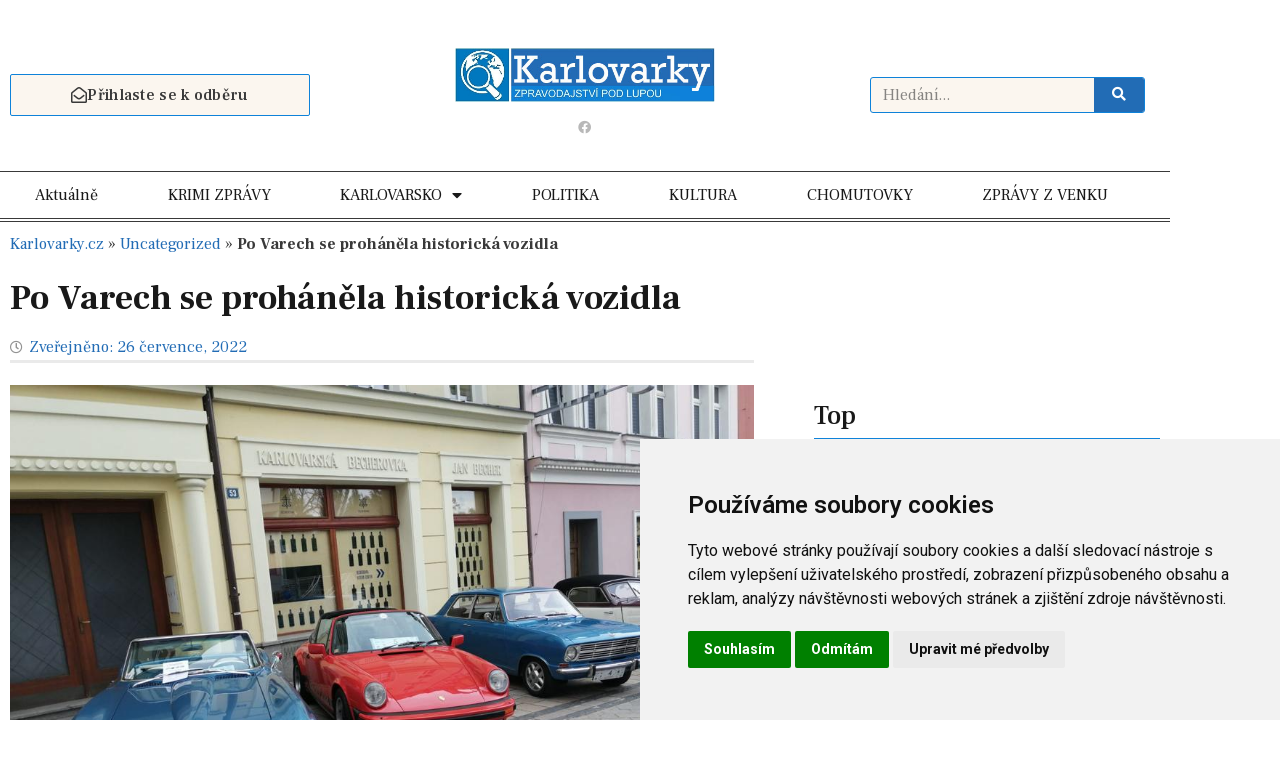

--- FILE ---
content_type: text/html; charset=UTF-8
request_url: https://www.karlovarky.cz/2022/07/26/po-varech-se-prohanela-historicka-vozidla/
body_size: 24944
content:
<!doctype html>
<html lang="cs">
<head>
	<meta charset="UTF-8">
	<meta name="viewport" content="width=device-width, initial-scale=1">
	<link rel="profile" href="https://gmpg.org/xfn/11">
	    <script type="text/javascript" charset="UTF-8">
        // Your JavaScript code goes here
        var param1 = '';
        var param2 = '';
        // Use the parameters in your JavaScript code
        document.addEventListener('DOMContentLoaded', function() {
		cookieconsent.run({
			"notice_banner_type": "simple",
			"consent_type": "express",
			"palette": "light",
			"language": "cs",
			"page_load_consent_levels": ["strictly-necessary"],
			"notice_banner_reject_button_hide": false,
			"preferences_center_close_button_hide": false,
			"page_refresh_confirmation_buttons": false,
			"website_name": "Karlovarky.cz – zpravodajství pod lupou",
			"website_privacy_policy_url": "https://www.karlovarky.cz/oou-a-gdpr/"
		});
	}); 
    </script>
    <meta name='robots' content='index, follow, max-image-preview:large, max-snippet:-1, max-video-preview:-1' />

	<!-- This site is optimized with the Yoast SEO Premium plugin v19.6 (Yoast SEO v26.7) - https://yoast.com/wordpress/plugins/seo/ -->
	<title>Po Varech se proháněla historická vozidla - Karlovarky.cz – zpravodajství pod lupou</title>
	<link rel="canonical" href="https://www.karlovarky.cz/2022/07/26/po-varech-se-prohanela-historicka-vozidla/" />
	<meta property="og:locale" content="cs_CZ" />
	<meta property="og:type" content="article" />
	<meta property="og:title" content="Po Varech se proháněla historická vozidla" />
	<meta property="og:description" content="V sobotu 23. července měli v Karlových Varech svátek všichni automobiloví nadšenci a fandové krásných aut. Klub Muzeum techniky Sokolov tam totiž pořádal výstavu historických vozidel. její návštěvníci mohli spatřit na 90 kusů naleštěných krasavců včetně několika motocyklů. Akci přálo i slunečné počasí, které přitáhlo spoustu velkých i malých návštěvníků. O klid a pořádek se [&hellip;]" />
	<meta property="og:url" content="https://www.karlovarky.cz/2022/07/26/po-varech-se-prohanela-historicka-vozidla/" />
	<meta property="og:site_name" content="Karlovarky.cz – zpravodajství pod lupou" />
	<meta property="article:published_time" content="2022-07-26T05:49:28+00:00" />
	<meta name="author" content="redakce" />
	<meta name="twitter:card" content="summary_large_image" />
	<meta name="twitter:label1" content="Napsal(a)" />
	<meta name="twitter:data1" content="redakce" />
	<meta name="twitter:label2" content="Odhadovaná doba čtení" />
	<meta name="twitter:data2" content="1 minuta" />
	<script type="application/ld+json" class="yoast-schema-graph">{"@context":"https://schema.org","@graph":[{"@type":"Article","@id":"https://www.karlovarky.cz/2022/07/26/po-varech-se-prohanela-historicka-vozidla/#article","isPartOf":{"@id":"https://www.karlovarky.cz/2022/07/26/po-varech-se-prohanela-historicka-vozidla/"},"author":{"name":"redakce","@id":"https://www.karlovarky.cz/#/schema/person/ce6db80b5a6c1569edad6281fbe66a6c"},"headline":"Po Varech se proháněla historická vozidla","datePublished":"2022-07-26T05:49:28+00:00","mainEntityOfPage":{"@id":"https://www.karlovarky.cz/2022/07/26/po-varech-se-prohanela-historicka-vozidla/"},"wordCount":108,"commentCount":0,"publisher":{"@id":"https://www.karlovarky.cz/#organization"},"image":{"@id":"https://www.karlovarky.cz/2022/07/26/po-varech-se-prohanela-historicka-vozidla/#primaryimage"},"thumbnailUrl":"https://www.karlovarky.cz/wp-content/uploads/2022/07/IMG-20220724-WA0001.jpg","keywords":["Klub Muzeum techniky Sokolov","Městská policie Karlovy Vary","výstava historických vozidel"],"articleSection":["Historie","Karlovarsko","Zajímavosti"],"inLanguage":"cs","potentialAction":[{"@type":"CommentAction","name":"Comment","target":["https://www.karlovarky.cz/2022/07/26/po-varech-se-prohanela-historicka-vozidla/#respond"]}]},{"@type":"WebPage","@id":"https://www.karlovarky.cz/2022/07/26/po-varech-se-prohanela-historicka-vozidla/","url":"https://www.karlovarky.cz/2022/07/26/po-varech-se-prohanela-historicka-vozidla/","name":"Po Varech se proháněla historická vozidla - Karlovarky.cz – zpravodajství pod lupou","isPartOf":{"@id":"https://www.karlovarky.cz/#website"},"primaryImageOfPage":{"@id":"https://www.karlovarky.cz/2022/07/26/po-varech-se-prohanela-historicka-vozidla/#primaryimage"},"image":{"@id":"https://www.karlovarky.cz/2022/07/26/po-varech-se-prohanela-historicka-vozidla/#primaryimage"},"thumbnailUrl":"https://www.karlovarky.cz/wp-content/uploads/2022/07/IMG-20220724-WA0001.jpg","datePublished":"2022-07-26T05:49:28+00:00","breadcrumb":{"@id":"https://www.karlovarky.cz/2022/07/26/po-varech-se-prohanela-historicka-vozidla/#breadcrumb"},"inLanguage":"cs","potentialAction":[{"@type":"ReadAction","target":["https://www.karlovarky.cz/2022/07/26/po-varech-se-prohanela-historicka-vozidla/"]}]},{"@type":"ImageObject","inLanguage":"cs","@id":"https://www.karlovarky.cz/2022/07/26/po-varech-se-prohanela-historicka-vozidla/#primaryimage","url":"https://www.karlovarky.cz/wp-content/uploads/2022/07/IMG-20220724-WA0001.jpg","contentUrl":"https://www.karlovarky.cz/wp-content/uploads/2022/07/IMG-20220724-WA0001.jpg","width":1024,"height":768,"caption":"Zdroj foto: Městská policie Karlovy Vary"},{"@type":"BreadcrumbList","@id":"https://www.karlovarky.cz/2022/07/26/po-varech-se-prohanela-historicka-vozidla/#breadcrumb","itemListElement":[{"@type":"ListItem","position":1,"name":"Karlovarky.cz","item":"https://www.karlovarky.cz/"},{"@type":"ListItem","position":2,"name":"Uncategorized","item":"https://www.karlovarky.cz/kategorie/uncategorized/"},{"@type":"ListItem","position":3,"name":"Po Varech se proháněla historická vozidla"}]},{"@type":"WebSite","@id":"https://www.karlovarky.cz/#website","url":"https://www.karlovarky.cz/","name":"Karlovarky.cz – zpravodajství pod lupou","description":"Zprávy z Karlovarského kraje","publisher":{"@id":"https://www.karlovarky.cz/#organization"},"potentialAction":[{"@type":"SearchAction","target":{"@type":"EntryPoint","urlTemplate":"https://www.karlovarky.cz/?s={search_term_string}"},"query-input":{"@type":"PropertyValueSpecification","valueRequired":true,"valueName":"search_term_string"}}],"inLanguage":"cs"},{"@type":"Organization","@id":"https://www.karlovarky.cz/#organization","name":"Karlovarky.cz – zpravodajství pod lupou","url":"https://www.karlovarky.cz/","logo":{"@type":"ImageObject","inLanguage":"cs","@id":"https://www.karlovarky.cz/#/schema/logo/image/","url":"https://www.karlovarky.cz/wp-content/uploads/2023/06/logo_karlovarky.jpg","contentUrl":"https://www.karlovarky.cz/wp-content/uploads/2023/06/logo_karlovarky.jpg","width":480,"height":100,"caption":"Karlovarky.cz – zpravodajství pod lupou"},"image":{"@id":"https://www.karlovarky.cz/#/schema/logo/image/"}},{"@type":"Person","@id":"https://www.karlovarky.cz/#/schema/person/ce6db80b5a6c1569edad6281fbe66a6c","name":"redakce","image":{"@type":"ImageObject","inLanguage":"cs","@id":"https://www.karlovarky.cz/#/schema/person/image/","url":"https://secure.gravatar.com/avatar/5b2b7720532cba2b7621b1f91de380743f0129d069c0244dbfef1c57153e8ed8?s=96&d=mm&r=g","contentUrl":"https://secure.gravatar.com/avatar/5b2b7720532cba2b7621b1f91de380743f0129d069c0244dbfef1c57153e8ed8?s=96&d=mm&r=g","caption":"redakce"},"url":"https://www.karlovarky.cz/author/redakce/"}]}</script>
	<!-- / Yoast SEO Premium plugin. -->


<link rel='dns-prefetch' href='//ssp.seznam.cz' />
<link rel='dns-prefetch' href='//www.googletagmanager.com' />
<link rel="alternate" type="application/rss+xml" title="Karlovarky.cz – zpravodajství pod lupou &raquo; RSS zdroj" href="https://www.karlovarky.cz/feed/" />
<link rel="alternate" type="application/rss+xml" title="Karlovarky.cz – zpravodajství pod lupou &raquo; RSS komentářů" href="https://www.karlovarky.cz/comments/feed/" />
<link rel="alternate" type="application/rss+xml" title="Karlovarky.cz – zpravodajství pod lupou &raquo; RSS komentářů pro Po Varech se proháněla historická vozidla" href="https://www.karlovarky.cz/2022/07/26/po-varech-se-prohanela-historicka-vozidla/feed/" />
<link rel="alternate" title="oEmbed (JSON)" type="application/json+oembed" href="https://www.karlovarky.cz/wp-json/oembed/1.0/embed?url=https%3A%2F%2Fwww.karlovarky.cz%2F2022%2F07%2F26%2Fpo-varech-se-prohanela-historicka-vozidla%2F" />
<link rel="alternate" title="oEmbed (XML)" type="text/xml+oembed" href="https://www.karlovarky.cz/wp-json/oembed/1.0/embed?url=https%3A%2F%2Fwww.karlovarky.cz%2F2022%2F07%2F26%2Fpo-varech-se-prohanela-historicka-vozidla%2F&#038;format=xml" />
<style id='wp-img-auto-sizes-contain-inline-css'>
img:is([sizes=auto i],[sizes^="auto," i]){contain-intrinsic-size:3000px 1500px}
/*# sourceURL=wp-img-auto-sizes-contain-inline-css */
</style>
<style id='wp-emoji-styles-inline-css'>

	img.wp-smiley, img.emoji {
		display: inline !important;
		border: none !important;
		box-shadow: none !important;
		height: 1em !important;
		width: 1em !important;
		margin: 0 0.07em !important;
		vertical-align: -0.1em !important;
		background: none !important;
		padding: 0 !important;
	}
/*# sourceURL=wp-emoji-styles-inline-css */
</style>
<link rel='stylesheet' id='wp-block-library-css' href='https://www.karlovarky.cz/wp-includes/css/dist/block-library/style.min.css?ver=6.9' media='all' />
<style id='global-styles-inline-css'>
:root{--wp--preset--aspect-ratio--square: 1;--wp--preset--aspect-ratio--4-3: 4/3;--wp--preset--aspect-ratio--3-4: 3/4;--wp--preset--aspect-ratio--3-2: 3/2;--wp--preset--aspect-ratio--2-3: 2/3;--wp--preset--aspect-ratio--16-9: 16/9;--wp--preset--aspect-ratio--9-16: 9/16;--wp--preset--color--black: #000000;--wp--preset--color--cyan-bluish-gray: #abb8c3;--wp--preset--color--white: #ffffff;--wp--preset--color--pale-pink: #f78da7;--wp--preset--color--vivid-red: #cf2e2e;--wp--preset--color--luminous-vivid-orange: #ff6900;--wp--preset--color--luminous-vivid-amber: #fcb900;--wp--preset--color--light-green-cyan: #7bdcb5;--wp--preset--color--vivid-green-cyan: #00d084;--wp--preset--color--pale-cyan-blue: #8ed1fc;--wp--preset--color--vivid-cyan-blue: #0693e3;--wp--preset--color--vivid-purple: #9b51e0;--wp--preset--gradient--vivid-cyan-blue-to-vivid-purple: linear-gradient(135deg,rgb(6,147,227) 0%,rgb(155,81,224) 100%);--wp--preset--gradient--light-green-cyan-to-vivid-green-cyan: linear-gradient(135deg,rgb(122,220,180) 0%,rgb(0,208,130) 100%);--wp--preset--gradient--luminous-vivid-amber-to-luminous-vivid-orange: linear-gradient(135deg,rgb(252,185,0) 0%,rgb(255,105,0) 100%);--wp--preset--gradient--luminous-vivid-orange-to-vivid-red: linear-gradient(135deg,rgb(255,105,0) 0%,rgb(207,46,46) 100%);--wp--preset--gradient--very-light-gray-to-cyan-bluish-gray: linear-gradient(135deg,rgb(238,238,238) 0%,rgb(169,184,195) 100%);--wp--preset--gradient--cool-to-warm-spectrum: linear-gradient(135deg,rgb(74,234,220) 0%,rgb(151,120,209) 20%,rgb(207,42,186) 40%,rgb(238,44,130) 60%,rgb(251,105,98) 80%,rgb(254,248,76) 100%);--wp--preset--gradient--blush-light-purple: linear-gradient(135deg,rgb(255,206,236) 0%,rgb(152,150,240) 100%);--wp--preset--gradient--blush-bordeaux: linear-gradient(135deg,rgb(254,205,165) 0%,rgb(254,45,45) 50%,rgb(107,0,62) 100%);--wp--preset--gradient--luminous-dusk: linear-gradient(135deg,rgb(255,203,112) 0%,rgb(199,81,192) 50%,rgb(65,88,208) 100%);--wp--preset--gradient--pale-ocean: linear-gradient(135deg,rgb(255,245,203) 0%,rgb(182,227,212) 50%,rgb(51,167,181) 100%);--wp--preset--gradient--electric-grass: linear-gradient(135deg,rgb(202,248,128) 0%,rgb(113,206,126) 100%);--wp--preset--gradient--midnight: linear-gradient(135deg,rgb(2,3,129) 0%,rgb(40,116,252) 100%);--wp--preset--font-size--small: 13px;--wp--preset--font-size--medium: 20px;--wp--preset--font-size--large: 36px;--wp--preset--font-size--x-large: 42px;--wp--preset--spacing--20: 0.44rem;--wp--preset--spacing--30: 0.67rem;--wp--preset--spacing--40: 1rem;--wp--preset--spacing--50: 1.5rem;--wp--preset--spacing--60: 2.25rem;--wp--preset--spacing--70: 3.38rem;--wp--preset--spacing--80: 5.06rem;--wp--preset--shadow--natural: 6px 6px 9px rgba(0, 0, 0, 0.2);--wp--preset--shadow--deep: 12px 12px 50px rgba(0, 0, 0, 0.4);--wp--preset--shadow--sharp: 6px 6px 0px rgba(0, 0, 0, 0.2);--wp--preset--shadow--outlined: 6px 6px 0px -3px rgb(255, 255, 255), 6px 6px rgb(0, 0, 0);--wp--preset--shadow--crisp: 6px 6px 0px rgb(0, 0, 0);}:root { --wp--style--global--content-size: 800px;--wp--style--global--wide-size: 1200px; }:where(body) { margin: 0; }.wp-site-blocks > .alignleft { float: left; margin-right: 2em; }.wp-site-blocks > .alignright { float: right; margin-left: 2em; }.wp-site-blocks > .aligncenter { justify-content: center; margin-left: auto; margin-right: auto; }:where(.wp-site-blocks) > * { margin-block-start: 24px; margin-block-end: 0; }:where(.wp-site-blocks) > :first-child { margin-block-start: 0; }:where(.wp-site-blocks) > :last-child { margin-block-end: 0; }:root { --wp--style--block-gap: 24px; }:root :where(.is-layout-flow) > :first-child{margin-block-start: 0;}:root :where(.is-layout-flow) > :last-child{margin-block-end: 0;}:root :where(.is-layout-flow) > *{margin-block-start: 24px;margin-block-end: 0;}:root :where(.is-layout-constrained) > :first-child{margin-block-start: 0;}:root :where(.is-layout-constrained) > :last-child{margin-block-end: 0;}:root :where(.is-layout-constrained) > *{margin-block-start: 24px;margin-block-end: 0;}:root :where(.is-layout-flex){gap: 24px;}:root :where(.is-layout-grid){gap: 24px;}.is-layout-flow > .alignleft{float: left;margin-inline-start: 0;margin-inline-end: 2em;}.is-layout-flow > .alignright{float: right;margin-inline-start: 2em;margin-inline-end: 0;}.is-layout-flow > .aligncenter{margin-left: auto !important;margin-right: auto !important;}.is-layout-constrained > .alignleft{float: left;margin-inline-start: 0;margin-inline-end: 2em;}.is-layout-constrained > .alignright{float: right;margin-inline-start: 2em;margin-inline-end: 0;}.is-layout-constrained > .aligncenter{margin-left: auto !important;margin-right: auto !important;}.is-layout-constrained > :where(:not(.alignleft):not(.alignright):not(.alignfull)){max-width: var(--wp--style--global--content-size);margin-left: auto !important;margin-right: auto !important;}.is-layout-constrained > .alignwide{max-width: var(--wp--style--global--wide-size);}body .is-layout-flex{display: flex;}.is-layout-flex{flex-wrap: wrap;align-items: center;}.is-layout-flex > :is(*, div){margin: 0;}body .is-layout-grid{display: grid;}.is-layout-grid > :is(*, div){margin: 0;}body{padding-top: 0px;padding-right: 0px;padding-bottom: 0px;padding-left: 0px;}a:where(:not(.wp-element-button)){text-decoration: underline;}:root :where(.wp-element-button, .wp-block-button__link){background-color: #32373c;border-width: 0;color: #fff;font-family: inherit;font-size: inherit;font-style: inherit;font-weight: inherit;letter-spacing: inherit;line-height: inherit;padding-top: calc(0.667em + 2px);padding-right: calc(1.333em + 2px);padding-bottom: calc(0.667em + 2px);padding-left: calc(1.333em + 2px);text-decoration: none;text-transform: inherit;}.has-black-color{color: var(--wp--preset--color--black) !important;}.has-cyan-bluish-gray-color{color: var(--wp--preset--color--cyan-bluish-gray) !important;}.has-white-color{color: var(--wp--preset--color--white) !important;}.has-pale-pink-color{color: var(--wp--preset--color--pale-pink) !important;}.has-vivid-red-color{color: var(--wp--preset--color--vivid-red) !important;}.has-luminous-vivid-orange-color{color: var(--wp--preset--color--luminous-vivid-orange) !important;}.has-luminous-vivid-amber-color{color: var(--wp--preset--color--luminous-vivid-amber) !important;}.has-light-green-cyan-color{color: var(--wp--preset--color--light-green-cyan) !important;}.has-vivid-green-cyan-color{color: var(--wp--preset--color--vivid-green-cyan) !important;}.has-pale-cyan-blue-color{color: var(--wp--preset--color--pale-cyan-blue) !important;}.has-vivid-cyan-blue-color{color: var(--wp--preset--color--vivid-cyan-blue) !important;}.has-vivid-purple-color{color: var(--wp--preset--color--vivid-purple) !important;}.has-black-background-color{background-color: var(--wp--preset--color--black) !important;}.has-cyan-bluish-gray-background-color{background-color: var(--wp--preset--color--cyan-bluish-gray) !important;}.has-white-background-color{background-color: var(--wp--preset--color--white) !important;}.has-pale-pink-background-color{background-color: var(--wp--preset--color--pale-pink) !important;}.has-vivid-red-background-color{background-color: var(--wp--preset--color--vivid-red) !important;}.has-luminous-vivid-orange-background-color{background-color: var(--wp--preset--color--luminous-vivid-orange) !important;}.has-luminous-vivid-amber-background-color{background-color: var(--wp--preset--color--luminous-vivid-amber) !important;}.has-light-green-cyan-background-color{background-color: var(--wp--preset--color--light-green-cyan) !important;}.has-vivid-green-cyan-background-color{background-color: var(--wp--preset--color--vivid-green-cyan) !important;}.has-pale-cyan-blue-background-color{background-color: var(--wp--preset--color--pale-cyan-blue) !important;}.has-vivid-cyan-blue-background-color{background-color: var(--wp--preset--color--vivid-cyan-blue) !important;}.has-vivid-purple-background-color{background-color: var(--wp--preset--color--vivid-purple) !important;}.has-black-border-color{border-color: var(--wp--preset--color--black) !important;}.has-cyan-bluish-gray-border-color{border-color: var(--wp--preset--color--cyan-bluish-gray) !important;}.has-white-border-color{border-color: var(--wp--preset--color--white) !important;}.has-pale-pink-border-color{border-color: var(--wp--preset--color--pale-pink) !important;}.has-vivid-red-border-color{border-color: var(--wp--preset--color--vivid-red) !important;}.has-luminous-vivid-orange-border-color{border-color: var(--wp--preset--color--luminous-vivid-orange) !important;}.has-luminous-vivid-amber-border-color{border-color: var(--wp--preset--color--luminous-vivid-amber) !important;}.has-light-green-cyan-border-color{border-color: var(--wp--preset--color--light-green-cyan) !important;}.has-vivid-green-cyan-border-color{border-color: var(--wp--preset--color--vivid-green-cyan) !important;}.has-pale-cyan-blue-border-color{border-color: var(--wp--preset--color--pale-cyan-blue) !important;}.has-vivid-cyan-blue-border-color{border-color: var(--wp--preset--color--vivid-cyan-blue) !important;}.has-vivid-purple-border-color{border-color: var(--wp--preset--color--vivid-purple) !important;}.has-vivid-cyan-blue-to-vivid-purple-gradient-background{background: var(--wp--preset--gradient--vivid-cyan-blue-to-vivid-purple) !important;}.has-light-green-cyan-to-vivid-green-cyan-gradient-background{background: var(--wp--preset--gradient--light-green-cyan-to-vivid-green-cyan) !important;}.has-luminous-vivid-amber-to-luminous-vivid-orange-gradient-background{background: var(--wp--preset--gradient--luminous-vivid-amber-to-luminous-vivid-orange) !important;}.has-luminous-vivid-orange-to-vivid-red-gradient-background{background: var(--wp--preset--gradient--luminous-vivid-orange-to-vivid-red) !important;}.has-very-light-gray-to-cyan-bluish-gray-gradient-background{background: var(--wp--preset--gradient--very-light-gray-to-cyan-bluish-gray) !important;}.has-cool-to-warm-spectrum-gradient-background{background: var(--wp--preset--gradient--cool-to-warm-spectrum) !important;}.has-blush-light-purple-gradient-background{background: var(--wp--preset--gradient--blush-light-purple) !important;}.has-blush-bordeaux-gradient-background{background: var(--wp--preset--gradient--blush-bordeaux) !important;}.has-luminous-dusk-gradient-background{background: var(--wp--preset--gradient--luminous-dusk) !important;}.has-pale-ocean-gradient-background{background: var(--wp--preset--gradient--pale-ocean) !important;}.has-electric-grass-gradient-background{background: var(--wp--preset--gradient--electric-grass) !important;}.has-midnight-gradient-background{background: var(--wp--preset--gradient--midnight) !important;}.has-small-font-size{font-size: var(--wp--preset--font-size--small) !important;}.has-medium-font-size{font-size: var(--wp--preset--font-size--medium) !important;}.has-large-font-size{font-size: var(--wp--preset--font-size--large) !important;}.has-x-large-font-size{font-size: var(--wp--preset--font-size--x-large) !important;}
:root :where(.wp-block-pullquote){font-size: 1.5em;line-height: 1.6;}
/*# sourceURL=global-styles-inline-css */
</style>
<link rel='stylesheet' id='seznam-ads-style-css' href='https://www.karlovarky.cz/wp-content/plugins/seznam-ads/assets/css/public.min.css?ver=2.2' media='all' />
<link rel='stylesheet' id='hello-elementor-css' href='https://www.karlovarky.cz/wp-content/themes/hello-elementor/assets/css/reset.css?ver=3.4.5' media='all' />
<link rel='stylesheet' id='hello-elementor-theme-style-css' href='https://www.karlovarky.cz/wp-content/themes/hello-elementor/assets/css/theme.css?ver=3.4.5' media='all' />
<link rel='stylesheet' id='hello-elementor-header-footer-css' href='https://www.karlovarky.cz/wp-content/themes/hello-elementor/assets/css/header-footer.css?ver=3.4.5' media='all' />
<link rel='stylesheet' id='elementor-frontend-css' href='https://www.karlovarky.cz/wp-content/plugins/elementor/assets/css/frontend.min.css?ver=3.34.1' media='all' />
<link rel='stylesheet' id='elementor-post-5-css' href='https://www.karlovarky.cz/wp-content/uploads/elementor/css/post-5.css?ver=1768350466' media='all' />
<link rel='stylesheet' id='widget-image-css' href='https://www.karlovarky.cz/wp-content/plugins/elementor/assets/css/widget-image.min.css?ver=3.34.1' media='all' />
<link rel='stylesheet' id='widget-social-icons-css' href='https://www.karlovarky.cz/wp-content/plugins/elementor/assets/css/widget-social-icons.min.css?ver=3.34.1' media='all' />
<link rel='stylesheet' id='e-apple-webkit-css' href='https://www.karlovarky.cz/wp-content/plugins/elementor/assets/css/conditionals/apple-webkit.min.css?ver=3.34.1' media='all' />
<link rel='stylesheet' id='widget-search-form-css' href='https://www.karlovarky.cz/wp-content/plugins/elementor-pro/assets/css/widget-search-form.min.css?ver=3.33.2' media='all' />
<link rel='stylesheet' id='elementor-icons-shared-0-css' href='https://www.karlovarky.cz/wp-content/plugins/elementor/assets/lib/font-awesome/css/fontawesome.min.css?ver=5.15.3' media='all' />
<link rel='stylesheet' id='elementor-icons-fa-solid-css' href='https://www.karlovarky.cz/wp-content/plugins/elementor/assets/lib/font-awesome/css/solid.min.css?ver=5.15.3' media='all' />
<link rel='stylesheet' id='widget-nav-menu-css' href='https://www.karlovarky.cz/wp-content/plugins/elementor-pro/assets/css/widget-nav-menu.min.css?ver=3.33.2' media='all' />
<link rel='stylesheet' id='widget-heading-css' href='https://www.karlovarky.cz/wp-content/plugins/elementor/assets/css/widget-heading.min.css?ver=3.34.1' media='all' />
<link rel='stylesheet' id='widget-form-css' href='https://www.karlovarky.cz/wp-content/plugins/elementor-pro/assets/css/widget-form.min.css?ver=3.33.2' media='all' />
<link rel='stylesheet' id='widget-divider-css' href='https://www.karlovarky.cz/wp-content/plugins/elementor/assets/css/widget-divider.min.css?ver=3.34.1' media='all' />
<link rel='stylesheet' id='widget-breadcrumbs-css' href='https://www.karlovarky.cz/wp-content/plugins/elementor-pro/assets/css/widget-breadcrumbs.min.css?ver=3.33.2' media='all' />
<link rel='stylesheet' id='widget-post-info-css' href='https://www.karlovarky.cz/wp-content/plugins/elementor-pro/assets/css/widget-post-info.min.css?ver=3.33.2' media='all' />
<link rel='stylesheet' id='widget-icon-list-css' href='https://www.karlovarky.cz/wp-content/plugins/elementor/assets/css/widget-icon-list.min.css?ver=3.34.1' media='all' />
<link rel='stylesheet' id='elementor-icons-fa-regular-css' href='https://www.karlovarky.cz/wp-content/plugins/elementor/assets/lib/font-awesome/css/regular.min.css?ver=5.15.3' media='all' />
<link rel='stylesheet' id='widget-share-buttons-css' href='https://www.karlovarky.cz/wp-content/plugins/elementor-pro/assets/css/widget-share-buttons.min.css?ver=3.33.2' media='all' />
<link rel='stylesheet' id='elementor-icons-fa-brands-css' href='https://www.karlovarky.cz/wp-content/plugins/elementor/assets/lib/font-awesome/css/brands.min.css?ver=5.15.3' media='all' />
<link rel='stylesheet' id='widget-posts-css' href='https://www.karlovarky.cz/wp-content/plugins/elementor-pro/assets/css/widget-posts.min.css?ver=3.33.2' media='all' />
<link rel='stylesheet' id='e-sticky-css' href='https://www.karlovarky.cz/wp-content/plugins/elementor-pro/assets/css/modules/sticky.min.css?ver=3.33.2' media='all' />
<link rel='stylesheet' id='elementor-icons-css' href='https://www.karlovarky.cz/wp-content/plugins/elementor/assets/lib/eicons/css/elementor-icons.min.css?ver=5.45.0' media='all' />
<link rel='stylesheet' id='elementor-post-8530-css' href='https://www.karlovarky.cz/wp-content/uploads/elementor/css/post-8530.css?ver=1768350467' media='all' />
<link rel='stylesheet' id='elementor-post-8552-css' href='https://www.karlovarky.cz/wp-content/uploads/elementor/css/post-8552.css?ver=1768350467' media='all' />
<link rel='stylesheet' id='elementor-post-8573-css' href='https://www.karlovarky.cz/wp-content/uploads/elementor/css/post-8573.css?ver=1768350467' media='all' />
<link rel='stylesheet' id='hello-elementor-child-style-css' href='https://www.karlovarky.cz/wp-content/themes/hello-elementor-child/style.css?ver=2.0.0' media='all' />
<link rel='stylesheet' id='eael-general-css' href='https://www.karlovarky.cz/wp-content/plugins/essential-addons-for-elementor-lite/assets/front-end/css/view/general.min.css?ver=6.5.7' media='all' />
<link rel='stylesheet' id='elementor-gf-frankruhllibre-css' href='https://fonts.googleapis.com/css?family=Frank+Ruhl+Libre:100,100italic,200,200italic,300,300italic,400,400italic,500,500italic,600,600italic,700,700italic,800,800italic,900,900italic&#038;display=swap&#038;subset=latin-ext' media='all' />
<link rel='stylesheet' id='elementor-gf-roboto-css' href='https://fonts.googleapis.com/css?family=Roboto:100,100italic,200,200italic,300,300italic,400,400italic,500,500italic,600,600italic,700,700italic,800,800italic,900,900italic&#038;display=swap&#038;subset=latin-ext' media='all' />
<script src="https://www.karlovarky.cz/wp-includes/js/jquery/jquery.min.js?ver=3.7.1" id="jquery-core-js"></script>
<script src="https://www.karlovarky.cz/wp-includes/js/jquery/jquery-migrate.min.js?ver=3.4.1" id="jquery-migrate-js"></script>
<script src="https://www.karlovarky.cz/wp-content/plugins/seznam-ads/assets/js/seznam-ssp.min.js?ver=2.2" id="seznam-ads-public-js"></script>
<script src="https://ssp.seznam.cz/static/js/ssp.js?ver=2.2" id="seznam-ads-sssp-js"></script>
<script src="https://ssp.seznam.cz/static/js/popup.js?ver=2.2" id="seznam-ads-sssp-popup-js"></script>

<!-- Google tag (gtag.js) snippet added by Site Kit -->
<!-- Google Analytics snippet added by Site Kit -->
<script src="https://www.googletagmanager.com/gtag/js?id=GT-NS4P7FJ" id="google_gtagjs-js" async></script>
<script id="google_gtagjs-js-after">
window.dataLayer = window.dataLayer || [];function gtag(){dataLayer.push(arguments);}
gtag("set","linker",{"domains":["www.karlovarky.cz"]});
gtag("js", new Date());
gtag("set", "developer_id.dZTNiMT", true);
gtag("config", "GT-NS4P7FJ");
//# sourceURL=google_gtagjs-js-after
</script>
<link rel="https://api.w.org/" href="https://www.karlovarky.cz/wp-json/" /><link rel="alternate" title="JSON" type="application/json" href="https://www.karlovarky.cz/wp-json/wp/v2/posts/11453" /><link rel="EditURI" type="application/rsd+xml" title="RSD" href="https://www.karlovarky.cz/xmlrpc.php?rsd" />
<meta name="generator" content="WordPress 6.9" />
<link rel='shortlink' href='https://www.karlovarky.cz/?p=11453' />
<meta name="generator" content="Site Kit by Google 1.170.0" /><!-- seznam-ads {"version":"2.2"} -->
<script>function sssp_get_breakpoint(){
        return '700';
        }</script><meta name="generator" content="Elementor 3.34.1; features: additional_custom_breakpoints; settings: css_print_method-external, google_font-enabled, font_display-swap">
			<style>
				.e-con.e-parent:nth-of-type(n+4):not(.e-lazyloaded):not(.e-no-lazyload),
				.e-con.e-parent:nth-of-type(n+4):not(.e-lazyloaded):not(.e-no-lazyload) * {
					background-image: none !important;
				}
				@media screen and (max-height: 1024px) {
					.e-con.e-parent:nth-of-type(n+3):not(.e-lazyloaded):not(.e-no-lazyload),
					.e-con.e-parent:nth-of-type(n+3):not(.e-lazyloaded):not(.e-no-lazyload) * {
						background-image: none !important;
					}
				}
				@media screen and (max-height: 640px) {
					.e-con.e-parent:nth-of-type(n+2):not(.e-lazyloaded):not(.e-no-lazyload),
					.e-con.e-parent:nth-of-type(n+2):not(.e-lazyloaded):not(.e-no-lazyload) * {
						background-image: none !important;
					}
				}
			</style>
			<link rel="icon" href="https://www.karlovarky.cz/wp-content/uploads/2023/06/favicon_karlovarky.png" sizes="32x32" />
<link rel="icon" href="https://www.karlovarky.cz/wp-content/uploads/2023/06/favicon_karlovarky.png" sizes="192x192" />
<link rel="apple-touch-icon" href="https://www.karlovarky.cz/wp-content/uploads/2023/06/favicon_karlovarky.png" />
<meta name="msapplication-TileImage" content="https://www.karlovarky.cz/wp-content/uploads/2023/06/favicon_karlovarky.png" />
</head>
<body class="wp-singular post-template-default single single-post postid-11453 single-format-standard wp-custom-logo wp-embed-responsive wp-theme-hello-elementor wp-child-theme-hello-elementor-child hello-elementor-default elementor-default elementor-kit-5 elementor-page-8573">

<div id="sssp_ad_14616_7" class="sssp-seznam-ad  sssp-seznam-ad-center sssp-seznam-ad-desktop" data-szn-ssp-ad-type="header"><div id="sssp_ad_311005_474" data-szn-ssp-ad='{"zoneId": 311005, "width": 970, "height": 210}'></div><div class="sssp-clear"></div></div>
<a class="skip-link screen-reader-text" href="#content">Přejít k obsahu</a>

		<header data-elementor-type="header" data-elementor-id="8530" class="elementor elementor-8530 elementor-location-header" data-elementor-post-type="elementor_library">
					<section data-particle_enable="false" data-particle-mobile-disabled="false" class="elementor-section elementor-top-section elementor-element elementor-element-339c4c1c elementor-section-content-middle elementor-section-boxed elementor-section-height-default elementor-section-height-default" data-id="339c4c1c" data-element_type="section" data-settings="{&quot;background_background&quot;:&quot;classic&quot;}">
						<div class="elementor-container elementor-column-gap-default">
					<div class="elementor-column elementor-col-33 elementor-top-column elementor-element elementor-element-bb0e674 elementor-hidden-phone" data-id="bb0e674" data-element_type="column">
			<div class="elementor-widget-wrap elementor-element-populated">
						<div class="elementor-element elementor-element-7c1f4e7a elementor-align-left elementor-tablet-align-left elementor-widget elementor-widget-button" data-id="7c1f4e7a" data-element_type="widget" data-widget_type="button.default">
				<div class="elementor-widget-container">
									<div class="elementor-button-wrapper">
					<a class="elementor-button elementor-button-link elementor-size-sm" href="/index.php/prihlaseni-k-odberu/">
						<span class="elementor-button-content-wrapper">
						<span class="elementor-button-icon">
				<i aria-hidden="true" class="far fa-envelope-open"></i>			</span>
									<span class="elementor-button-text">Přihlaste se k odběru</span>
					</span>
					</a>
				</div>
								</div>
				</div>
					</div>
		</div>
				<div class="elementor-column elementor-col-33 elementor-top-column elementor-element elementor-element-6087fc99" data-id="6087fc99" data-element_type="column">
			<div class="elementor-widget-wrap elementor-element-populated">
						<div class="elementor-element elementor-element-a063238 elementor-widget elementor-widget-theme-site-logo elementor-widget-image" data-id="a063238" data-element_type="widget" data-widget_type="theme-site-logo.default">
				<div class="elementor-widget-container">
											<a href="https://www.karlovarky.cz">
			<img width="480" height="100" src="https://www.karlovarky.cz/wp-content/uploads/2023/06/logo_karlovarky.jpg" class="attachment-full size-full wp-image-14606" alt="" srcset="https://www.karlovarky.cz/wp-content/uploads/2023/06/logo_karlovarky.jpg 480w, https://www.karlovarky.cz/wp-content/uploads/2023/06/logo_karlovarky-300x63.jpg 300w" sizes="(max-width: 480px) 100vw, 480px" />				</a>
											</div>
				</div>
				<div class="elementor-element elementor-element-5d1c93af elementor-shape-square elementor-hidden-mobile elementor-grid-0 e-grid-align-center elementor-widget elementor-widget-social-icons" data-id="5d1c93af" data-element_type="widget" data-widget_type="social-icons.default">
				<div class="elementor-widget-container">
							<div class="elementor-social-icons-wrapper elementor-grid">
							<span class="elementor-grid-item">
					<a class="elementor-icon elementor-social-icon elementor-social-icon-facebook elementor-repeater-item-ed76e73" href="https://www.facebook.com/Karlovarky" target="_blank">
						<span class="elementor-screen-only">Facebook</span>
						<i aria-hidden="true" class="fab fa-facebook"></i>					</a>
				</span>
					</div>
						</div>
				</div>
					</div>
		</div>
				<div class="elementor-column elementor-col-33 elementor-top-column elementor-element elementor-element-2dceea75" data-id="2dceea75" data-element_type="column">
			<div class="elementor-widget-wrap elementor-element-populated">
						<div class="elementor-element elementor-element-52f8653a elementor-search-form--skin-classic elementor-search-form--button-type-icon elementor-search-form--icon-search elementor-widget elementor-widget-search-form" data-id="52f8653a" data-element_type="widget" data-settings="{&quot;skin&quot;:&quot;classic&quot;}" data-widget_type="search-form.default">
				<div class="elementor-widget-container">
							<search role="search">
			<form class="elementor-search-form" action="https://www.karlovarky.cz" method="get">
												<div class="elementor-search-form__container">
					<label class="elementor-screen-only" for="elementor-search-form-52f8653a">Search</label>

					
					<input id="elementor-search-form-52f8653a" placeholder="Hledání..." class="elementor-search-form__input" type="search" name="s" value="">
					
											<button class="elementor-search-form__submit" type="submit" aria-label="Search">
															<i aria-hidden="true" class="fas fa-search"></i>													</button>
					
									</div>
			</form>
		</search>
						</div>
				</div>
					</div>
		</div>
					</div>
		</section>
				<section data-particle_enable="false" data-particle-mobile-disabled="false" class="elementor-section elementor-top-section elementor-element elementor-element-239b90d5 elementor-section-stretched elementor-section-boxed elementor-section-height-default elementor-section-height-default" data-id="239b90d5" data-element_type="section" data-settings="{&quot;background_background&quot;:&quot;classic&quot;,&quot;stretch_section&quot;:&quot;section-stretched&quot;}">
						<div class="elementor-container elementor-column-gap-no">
					<div class="elementor-column elementor-col-100 elementor-top-column elementor-element elementor-element-32388311" data-id="32388311" data-element_type="column">
			<div class="elementor-widget-wrap elementor-element-populated">
						<section data-particle_enable="false" data-particle-mobile-disabled="false" class="elementor-section elementor-inner-section elementor-element elementor-element-65b44e6c elementor-section-full_width elementor-section-height-default elementor-section-height-default" data-id="65b44e6c" data-element_type="section">
						<div class="elementor-container elementor-column-gap-no">
					<div class="elementor-column elementor-col-50 elementor-inner-column elementor-element elementor-element-1051a69f" data-id="1051a69f" data-element_type="column">
			<div class="elementor-widget-wrap elementor-element-populated">
						<div class="elementor-element elementor-element-3eb47499 elementor-nav-menu__align-justify elementor-nav-menu--stretch elementor-widget-tablet__width-initial elementor-nav-menu--dropdown-tablet elementor-nav-menu__text-align-aside elementor-nav-menu--toggle elementor-nav-menu--burger elementor-widget elementor-widget-nav-menu" data-id="3eb47499" data-element_type="widget" data-settings="{&quot;full_width&quot;:&quot;stretch&quot;,&quot;layout&quot;:&quot;horizontal&quot;,&quot;submenu_icon&quot;:{&quot;value&quot;:&quot;&lt;i class=\&quot;fas fa-caret-down\&quot; aria-hidden=\&quot;true\&quot;&gt;&lt;\/i&gt;&quot;,&quot;library&quot;:&quot;fa-solid&quot;},&quot;toggle&quot;:&quot;burger&quot;}" data-widget_type="nav-menu.default">
				<div class="elementor-widget-container">
								<nav aria-label="Menu" class="elementor-nav-menu--main elementor-nav-menu__container elementor-nav-menu--layout-horizontal e--pointer-background e--animation-fade">
				<ul id="menu-1-3eb47499" class="elementor-nav-menu"><li class="menu-item menu-item-type-post_type menu-item-object-page menu-item-home menu-item-16921"><a href="https://www.karlovarky.cz/" class="elementor-item">Aktuálně</a></li>
<li class="menu-item menu-item-type-taxonomy menu-item-object-category menu-item-14694"><a href="https://www.karlovarky.cz/kategorie/krimi/" class="elementor-item">KRIMI ZPRÁVY</a></li>
<li class="menu-item menu-item-type-post_type menu-item-object-page menu-item-has-children menu-item-14695"><a href="https://www.karlovarky.cz/karlovarsko/" class="elementor-item">KARLOVARSKO</a>
<ul class="sub-menu elementor-nav-menu--dropdown">
	<li class="menu-item menu-item-type-taxonomy menu-item-object-category current-post-ancestor current-menu-parent current-post-parent menu-item-14697"><a href="https://www.karlovarky.cz/kategorie/karlovarsky-kraj/karlovarsko/" class="elementor-sub-item">KARLOVARSKO</a></li>
	<li class="menu-item menu-item-type-taxonomy menu-item-object-category menu-item-14696"><a href="https://www.karlovarky.cz/kategorie/karlovarsky-kraj/chebsko/" class="elementor-sub-item">CHEBSKO</a></li>
	<li class="menu-item menu-item-type-taxonomy menu-item-object-category menu-item-14698"><a href="https://www.karlovarky.cz/kategorie/karlovarsky-kraj/sokolovsko/" class="elementor-sub-item">SOKOLOVSKO</a></li>
	<li class="menu-item menu-item-type-taxonomy menu-item-object-category menu-item-14699"><a href="https://www.karlovarky.cz/kategorie/kultura/" class="elementor-sub-item">KULTURA</a></li>
	<li class="menu-item menu-item-type-taxonomy menu-item-object-category menu-item-14700"><a href="https://www.karlovarky.cz/kategorie/zivotni-styl/" class="elementor-sub-item">ŽIVOTNÍ STYL</a></li>
	<li class="menu-item menu-item-type-taxonomy menu-item-object-category menu-item-14705"><a href="https://www.karlovarky.cz/kategorie/sport-volny-cas/" class="elementor-sub-item">SPORT A VOLNÝ ČAS</a></li>
	<li class="menu-item menu-item-type-taxonomy menu-item-object-category current-post-ancestor current-menu-parent current-post-parent menu-item-14719"><a href="https://www.karlovarky.cz/kategorie/historie/" class="elementor-sub-item">HISTORIE</a></li>
	<li class="menu-item menu-item-type-taxonomy menu-item-object-category menu-item-14720"><a href="https://www.karlovarky.cz/kategorie/souteze/" class="elementor-sub-item">SOUTĚŽE</a></li>
</ul>
</li>
<li class="menu-item menu-item-type-taxonomy menu-item-object-category menu-item-14722"><a href="https://www.karlovarky.cz/kategorie/politika/" class="elementor-item">POLITIKA</a></li>
<li class="menu-item menu-item-type-taxonomy menu-item-object-category menu-item-16949"><a href="https://www.karlovarky.cz/kategorie/kultura/" class="elementor-item">KULTURA</a></li>
<li class="menu-item menu-item-type-custom menu-item-object-custom menu-item-14724"><a href="https://www.chomutovky.cz" class="elementor-item">CHOMUTOVKY</a></li>
<li class="menu-item menu-item-type-taxonomy menu-item-object-category menu-item-16950"><a href="https://www.karlovarky.cz/kategorie/zpravy-z-venku/" class="elementor-item">ZPRÁVY Z VENKU</a></li>
</ul>			</nav>
					<div class="elementor-menu-toggle" role="button" tabindex="0" aria-label="Menu Toggle" aria-expanded="false">
			<i aria-hidden="true" role="presentation" class="elementor-menu-toggle__icon--open eicon-menu-bar"></i><i aria-hidden="true" role="presentation" class="elementor-menu-toggle__icon--close eicon-close"></i>		</div>
					<nav class="elementor-nav-menu--dropdown elementor-nav-menu__container" aria-hidden="true">
				<ul id="menu-2-3eb47499" class="elementor-nav-menu"><li class="menu-item menu-item-type-post_type menu-item-object-page menu-item-home menu-item-16921"><a href="https://www.karlovarky.cz/" class="elementor-item" tabindex="-1">Aktuálně</a></li>
<li class="menu-item menu-item-type-taxonomy menu-item-object-category menu-item-14694"><a href="https://www.karlovarky.cz/kategorie/krimi/" class="elementor-item" tabindex="-1">KRIMI ZPRÁVY</a></li>
<li class="menu-item menu-item-type-post_type menu-item-object-page menu-item-has-children menu-item-14695"><a href="https://www.karlovarky.cz/karlovarsko/" class="elementor-item" tabindex="-1">KARLOVARSKO</a>
<ul class="sub-menu elementor-nav-menu--dropdown">
	<li class="menu-item menu-item-type-taxonomy menu-item-object-category current-post-ancestor current-menu-parent current-post-parent menu-item-14697"><a href="https://www.karlovarky.cz/kategorie/karlovarsky-kraj/karlovarsko/" class="elementor-sub-item" tabindex="-1">KARLOVARSKO</a></li>
	<li class="menu-item menu-item-type-taxonomy menu-item-object-category menu-item-14696"><a href="https://www.karlovarky.cz/kategorie/karlovarsky-kraj/chebsko/" class="elementor-sub-item" tabindex="-1">CHEBSKO</a></li>
	<li class="menu-item menu-item-type-taxonomy menu-item-object-category menu-item-14698"><a href="https://www.karlovarky.cz/kategorie/karlovarsky-kraj/sokolovsko/" class="elementor-sub-item" tabindex="-1">SOKOLOVSKO</a></li>
	<li class="menu-item menu-item-type-taxonomy menu-item-object-category menu-item-14699"><a href="https://www.karlovarky.cz/kategorie/kultura/" class="elementor-sub-item" tabindex="-1">KULTURA</a></li>
	<li class="menu-item menu-item-type-taxonomy menu-item-object-category menu-item-14700"><a href="https://www.karlovarky.cz/kategorie/zivotni-styl/" class="elementor-sub-item" tabindex="-1">ŽIVOTNÍ STYL</a></li>
	<li class="menu-item menu-item-type-taxonomy menu-item-object-category menu-item-14705"><a href="https://www.karlovarky.cz/kategorie/sport-volny-cas/" class="elementor-sub-item" tabindex="-1">SPORT A VOLNÝ ČAS</a></li>
	<li class="menu-item menu-item-type-taxonomy menu-item-object-category current-post-ancestor current-menu-parent current-post-parent menu-item-14719"><a href="https://www.karlovarky.cz/kategorie/historie/" class="elementor-sub-item" tabindex="-1">HISTORIE</a></li>
	<li class="menu-item menu-item-type-taxonomy menu-item-object-category menu-item-14720"><a href="https://www.karlovarky.cz/kategorie/souteze/" class="elementor-sub-item" tabindex="-1">SOUTĚŽE</a></li>
</ul>
</li>
<li class="menu-item menu-item-type-taxonomy menu-item-object-category menu-item-14722"><a href="https://www.karlovarky.cz/kategorie/politika/" class="elementor-item" tabindex="-1">POLITIKA</a></li>
<li class="menu-item menu-item-type-taxonomy menu-item-object-category menu-item-16949"><a href="https://www.karlovarky.cz/kategorie/kultura/" class="elementor-item" tabindex="-1">KULTURA</a></li>
<li class="menu-item menu-item-type-custom menu-item-object-custom menu-item-14724"><a href="https://www.chomutovky.cz" class="elementor-item" tabindex="-1">CHOMUTOVKY</a></li>
<li class="menu-item menu-item-type-taxonomy menu-item-object-category menu-item-16950"><a href="https://www.karlovarky.cz/kategorie/zpravy-z-venku/" class="elementor-item" tabindex="-1">ZPRÁVY Z VENKU</a></li>
</ul>			</nav>
						</div>
				</div>
					</div>
		</div>
				<div class="elementor-column elementor-col-50 elementor-inner-column elementor-element elementor-element-6c51682 elementor-hidden-desktop" data-id="6c51682" data-element_type="column">
			<div class="elementor-widget-wrap elementor-element-populated">
						<div class="elementor-element elementor-element-2e79215a elementor-nav-menu__align-justify elementor-nav-menu--dropdown-none elementor-widget__width-initial elementor-widget-tablet__width-initial elementor-widget-mobile__width-inherit elementor-widget elementor-widget-nav-menu" data-id="2e79215a" data-element_type="widget" data-settings="{&quot;layout&quot;:&quot;horizontal&quot;,&quot;submenu_icon&quot;:{&quot;value&quot;:&quot;&lt;i class=\&quot;fas fa-caret-down\&quot; aria-hidden=\&quot;true\&quot;&gt;&lt;\/i&gt;&quot;,&quot;library&quot;:&quot;fa-solid&quot;}}" data-widget_type="nav-menu.default">
				<div class="elementor-widget-container">
								<nav aria-label="Menu" class="elementor-nav-menu--main elementor-nav-menu__container elementor-nav-menu--layout-horizontal e--pointer-background e--animation-fade">
				<ul id="menu-1-2e79215a" class="elementor-nav-menu"><li class="menu-item menu-item-type-taxonomy menu-item-object-category menu-item-14732"><a href="https://www.karlovarky.cz/kategorie/krimi/" class="elementor-item">KRIMI ZPRÁVY</a></li>
<li class="menu-item menu-item-type-post_type menu-item-object-page menu-item-14733"><a href="https://www.karlovarky.cz/karlovarsko/" class="elementor-item">KARLOVARSKO</a></li>
<li class="menu-item menu-item-type-taxonomy menu-item-object-category menu-item-14735"><a href="https://www.karlovarky.cz/kategorie/politika/" class="elementor-item">POLITIKA</a></li>
<li class="menu-item menu-item-type-taxonomy menu-item-object-category menu-item-16951"><a href="https://www.karlovarky.cz/kategorie/kultura/" class="elementor-item">KULTURA</a></li>
<li class="menu-item menu-item-type-custom menu-item-object-custom menu-item-16952"><a href="https://www.chomutovky.cz" class="elementor-item">CHOMUTOVKY</a></li>
<li class="menu-item menu-item-type-taxonomy menu-item-object-category menu-item-14737"><a href="https://www.karlovarky.cz/kategorie/zpravy-z-venku/" class="elementor-item">ZPRÁVY Z VENKU</a></li>
</ul>			</nav>
						<nav class="elementor-nav-menu--dropdown elementor-nav-menu__container" aria-hidden="true">
				<ul id="menu-2-2e79215a" class="elementor-nav-menu"><li class="menu-item menu-item-type-taxonomy menu-item-object-category menu-item-14732"><a href="https://www.karlovarky.cz/kategorie/krimi/" class="elementor-item" tabindex="-1">KRIMI ZPRÁVY</a></li>
<li class="menu-item menu-item-type-post_type menu-item-object-page menu-item-14733"><a href="https://www.karlovarky.cz/karlovarsko/" class="elementor-item" tabindex="-1">KARLOVARSKO</a></li>
<li class="menu-item menu-item-type-taxonomy menu-item-object-category menu-item-14735"><a href="https://www.karlovarky.cz/kategorie/politika/" class="elementor-item" tabindex="-1">POLITIKA</a></li>
<li class="menu-item menu-item-type-taxonomy menu-item-object-category menu-item-16951"><a href="https://www.karlovarky.cz/kategorie/kultura/" class="elementor-item" tabindex="-1">KULTURA</a></li>
<li class="menu-item menu-item-type-custom menu-item-object-custom menu-item-16952"><a href="https://www.chomutovky.cz" class="elementor-item" tabindex="-1">CHOMUTOVKY</a></li>
<li class="menu-item menu-item-type-taxonomy menu-item-object-category menu-item-14737"><a href="https://www.karlovarky.cz/kategorie/zpravy-z-venku/" class="elementor-item" tabindex="-1">ZPRÁVY Z VENKU</a></li>
</ul>			</nav>
						</div>
				</div>
					</div>
		</div>
					</div>
		</section>
					</div>
		</div>
					</div>
		</section>
				</header>
				<div data-elementor-type="single-post" data-elementor-id="8573" class="elementor elementor-8573 elementor-location-single post-11453 post type-post status-publish format-standard has-post-thumbnail hentry category-historie category-karlovarsko category-zajimavosti tag-klub-muzeum-techniky-sokolov tag-mestska-policie-karlovy-vary tag-vystava-historickych-vozidel" data-elementor-post-type="elementor_library">
					<section data-particle_enable="false" data-particle-mobile-disabled="false" class="elementor-section elementor-top-section elementor-element elementor-element-f14c64f elementor-section-boxed elementor-section-height-default elementor-section-height-default" data-id="f14c64f" data-element_type="section" data-settings="{&quot;background_background&quot;:&quot;classic&quot;}">
						<div class="elementor-container elementor-column-gap-default">
					<div class="elementor-column elementor-col-100 elementor-top-column elementor-element elementor-element-d82c7e3" data-id="d82c7e3" data-element_type="column">
			<div class="elementor-widget-wrap elementor-element-populated">
						<div class="elementor-element elementor-element-020d0e5 elementor-widget elementor-widget-breadcrumbs" data-id="020d0e5" data-element_type="widget" data-widget_type="breadcrumbs.default">
				<div class="elementor-widget-container">
					<nav id="breadcrumbs"><span><span><a href="https://www.karlovarky.cz/">Karlovarky.cz</a></span> » <span><a href="https://www.karlovarky.cz/kategorie/uncategorized/">Uncategorized</a></span> » <span class="breadcrumb_last" aria-current="page"><strong>Po Varech se proháněla historická vozidla</strong></span></span></nav>				</div>
				</div>
					</div>
		</div>
					</div>
		</section>
				<section data-particle_enable="false" data-particle-mobile-disabled="false" class="elementor-section elementor-top-section elementor-element elementor-element-2eb18d14 elementor-section-boxed elementor-section-height-default elementor-section-height-default" data-id="2eb18d14" data-element_type="section">
						<div class="elementor-container elementor-column-gap-default">
					<div class="elementor-column elementor-col-50 elementor-top-column elementor-element elementor-element-c7b5e52" data-id="c7b5e52" data-element_type="column">
			<div class="elementor-widget-wrap elementor-element-populated">
						<div class="elementor-element elementor-element-6154d5ef elementor-widget elementor-widget-theme-post-title elementor-page-title elementor-widget-heading" data-id="6154d5ef" data-element_type="widget" data-widget_type="theme-post-title.default">
				<div class="elementor-widget-container">
					<h1 class="elementor-heading-title elementor-size-default">Po Varech se proháněla historická vozidla</h1>				</div>
				</div>
				<div class="elementor-element elementor-element-e59d287 elementor-align-left elementor-widget elementor-widget-post-info" data-id="e59d287" data-element_type="widget" data-widget_type="post-info.default">
				<div class="elementor-widget-container">
							<ul class="elementor-inline-items elementor-icon-list-items elementor-post-info">
								<li class="elementor-icon-list-item elementor-repeater-item-a6a1bfb elementor-inline-item" itemprop="datePublished">
						<a href="https://www.karlovarky.cz/2022/07/26/">
											<span class="elementor-icon-list-icon">
								<i aria-hidden="true" class="far fa-clock"></i>							</span>
									<span class="elementor-icon-list-text elementor-post-info__item elementor-post-info__item--type-date">
							<span class="elementor-post-info__item-prefix">Zveřejněno:</span>
										<time>26 července, 2022</time>					</span>
									</a>
				</li>
				</ul>
						</div>
				</div>
				<div class="elementor-element elementor-element-5ab50cd1 elementor-widget-divider--view-line elementor-widget elementor-widget-divider" data-id="5ab50cd1" data-element_type="widget" data-widget_type="divider.default">
				<div class="elementor-widget-container">
							<div class="elementor-divider">
			<span class="elementor-divider-separator">
						</span>
		</div>
						</div>
				</div>
				<div class="elementor-element elementor-element-750fd566 elementor-widget elementor-widget-theme-post-featured-image elementor-widget-image" data-id="750fd566" data-element_type="widget" data-widget_type="theme-post-featured-image.default">
				<div class="elementor-widget-container">
															<img width="800" height="600" src="https://www.karlovarky.cz/wp-content/uploads/2022/07/IMG-20220724-WA0001.jpg" class="attachment-large size-large wp-image-11443" alt="" srcset="https://www.karlovarky.cz/wp-content/uploads/2022/07/IMG-20220724-WA0001.jpg 1024w, https://www.karlovarky.cz/wp-content/uploads/2022/07/IMG-20220724-WA0001-300x225.jpg 300w, https://www.karlovarky.cz/wp-content/uploads/2022/07/IMG-20220724-WA0001-768x576.jpg 768w" sizes="(max-width: 800px) 100vw, 800px" />															</div>
				</div>
				<div class="elementor-element elementor-element-4bf17111 elementor-align-left elementor-widget elementor-widget-post-info" data-id="4bf17111" data-element_type="widget" data-widget_type="post-info.default">
				<div class="elementor-widget-container">
							<ul class="elementor-inline-items elementor-icon-list-items elementor-post-info">
								<li class="elementor-icon-list-item elementor-repeater-item-96ef019 elementor-inline-item" itemprop="author">
						<a href="https://www.karlovarky.cz/author/redakce/">
											<span class="elementor-icon-list-icon">
								<i aria-hidden="true" class="far fa-user"></i>							</span>
									<span class="elementor-icon-list-text elementor-post-info__item elementor-post-info__item--type-author">
							<span class="elementor-post-info__item-prefix">Autor:</span>
										redakce					</span>
									</a>
				</li>
				</ul>
						</div>
				</div>
				<div class="elementor-element elementor-element-45fef045 elementor-widget elementor-widget-theme-post-content" data-id="45fef045" data-element_type="widget" data-widget_type="theme-post-content.default">
				<div class="elementor-widget-container">
					<div class="kvgmc6g5 cxmmr5t8 oygrvhab hcukyx3x c1et5uql ii04i59q">
<div dir="auto"><strong>V sobotu 23. července měli v Karlových Varech svátek všichni automobiloví nadšenci a fandové krásných aut. Klub Muzeum techniky Sokolov tam totiž pořádal výstavu historických vozidel. její návštěvníci mohli spatřit na 90 kusů naleštěných krasavců včetně několika motocyklů. Akci přálo i slunečné počasí, které přitáhlo spoustu velkých i malých návštěvníků. O klid a pořádek se postarali strážníci městské policie.</strong></div>
</div>
<div dir="auto"></div>
<div dir="auto"></div>
<div dir="auto"></div>
<div dir="auto">Zdroj: Městská policie Karlovy Vary</div>
<div id="sssp-content-end"></div>
<style>/* Styl pro plochu určenou k zobrazování Pop-Upu */
#sssp-pop-up-ad {
    position: fixed;
    height: auto;
    width: 100%;
    background: rgba(0, 0, 0, .7);
    bottom: 0;
    left: 0;
    right: 0;
    text-align: center;
    padding: 2px 0;
    z-index: 1001;
    transition: height 0.5s;
	margin:0;
}
/* Tlačítko pro zavření reklamy */
#sssp-pop-up-ad-close {
    background: rgba(0, 0, 0, 1);
    margin-top: -31px;
    position: absolute;
    top: 0;
    right: 0;
    color: #fff;
    cursor: pointer;
	font-size:14px;
    text-align: center;
    padding: 8px;
    height: 15px;
	font-family: Arial, Helvetica, sans-serif;
    width: 140px;
    box-sizing: content-box;
    line-height: 1;
}
.sssp-pop-up-ad-hide {
    height: 0 !important;
    padding: 0 !important;
    margin: 0 !important;
}</style><div id="ssspShowPopUp"
                            data-zoneidm="311112"
                            
                            data-width="700"
                            data-nf="0"
                            >
                            </div>				</div>
				</div>
				<div class="elementor-element elementor-element-2ff27362 elementor-align-left elementor-widget elementor-widget-post-info" data-id="2ff27362" data-element_type="widget" data-widget_type="post-info.default">
				<div class="elementor-widget-container">
							<ul class="elementor-inline-items elementor-icon-list-items elementor-post-info">
								<li class="elementor-icon-list-item elementor-repeater-item-16714ec elementor-inline-item" itemprop="about">
										<span class="elementor-icon-list-icon">
								<i aria-hidden="true" class="far fa-clone"></i>							</span>
									<span class="elementor-icon-list-text elementor-post-info__item elementor-post-info__item--type-terms">
							<span class="elementor-post-info__item-prefix">Související: </span>
										<span class="elementor-post-info__terms-list">
				<a href="https://www.karlovarky.cz/kategorie/historie/" class="elementor-post-info__terms-list-item">Historie</a>, <a href="https://www.karlovarky.cz/kategorie/karlovarsky-kraj/karlovarsko/" class="elementor-post-info__terms-list-item">Karlovarsko</a>, <a href="https://www.karlovarky.cz/kategorie/zajimavosti/" class="elementor-post-info__terms-list-item">Zajímavosti</a>				</span>
					</span>
								</li>
				</ul>
						</div>
				</div>
				<div class="elementor-element elementor-element-62b8677e elementor-widget-divider--view-line elementor-widget elementor-widget-divider" data-id="62b8677e" data-element_type="widget" data-widget_type="divider.default">
				<div class="elementor-widget-container">
							<div class="elementor-divider">
			<span class="elementor-divider-separator">
						</span>
		</div>
						</div>
				</div>
				<section data-particle_enable="false" data-particle-mobile-disabled="false" class="elementor-section elementor-inner-section elementor-element elementor-element-7364aaa elementor-hidden-mobile elementor-section-boxed elementor-section-height-default elementor-section-height-default" data-id="7364aaa" data-element_type="section">
						<div class="elementor-container elementor-column-gap-default">
					<div class="elementor-column elementor-col-50 elementor-inner-column elementor-element elementor-element-03cd026" data-id="03cd026" data-element_type="column">
			<div class="elementor-widget-wrap elementor-element-populated">
						<div class="elementor-element elementor-element-9836eb3 elementor-widget elementor-widget-text-editor" data-id="9836eb3" data-element_type="widget" data-widget_type="text-editor.default">
				<div class="elementor-widget-container">
									<p>Sdílejte <span class="g_e5">článek:</span></p>								</div>
				</div>
					</div>
		</div>
				<div class="elementor-column elementor-col-50 elementor-inner-column elementor-element elementor-element-c104bfe" data-id="c104bfe" data-element_type="column">
			<div class="elementor-widget-wrap elementor-element-populated">
						<div class="elementor-element elementor-element-45bdbfd7 elementor-grid-mobile-0 elementor-share-buttons--view-icon-text elementor-share-buttons--skin-gradient elementor-share-buttons--shape-square elementor-grid-0 elementor-share-buttons--color-official elementor-widget elementor-widget-share-buttons" data-id="45bdbfd7" data-element_type="widget" data-widget_type="share-buttons.default">
				<div class="elementor-widget-container">
							<div class="elementor-grid" role="list">
								<div class="elementor-grid-item" role="listitem">
						<div class="elementor-share-btn elementor-share-btn_facebook" role="button" tabindex="0" aria-label="Share on facebook">
															<span class="elementor-share-btn__icon">
								<i class="fab fa-facebook" aria-hidden="true"></i>							</span>
																						<div class="elementor-share-btn__text">
																			<span class="elementor-share-btn__title">
										Facebook									</span>
																	</div>
													</div>
					</div>
									<div class="elementor-grid-item" role="listitem">
						<div class="elementor-share-btn elementor-share-btn_twitter" role="button" tabindex="0" aria-label="Share on twitter">
															<span class="elementor-share-btn__icon">
								<i class="fab fa-twitter" aria-hidden="true"></i>							</span>
																						<div class="elementor-share-btn__text">
																			<span class="elementor-share-btn__title">
										Twitter									</span>
																	</div>
													</div>
					</div>
									<div class="elementor-grid-item" role="listitem">
						<div class="elementor-share-btn elementor-share-btn_linkedin" role="button" tabindex="0" aria-label="Share on linkedin">
															<span class="elementor-share-btn__icon">
								<i class="fab fa-linkedin" aria-hidden="true"></i>							</span>
																						<div class="elementor-share-btn__text">
																			<span class="elementor-share-btn__title">
										LinkedIn									</span>
																	</div>
													</div>
					</div>
									<div class="elementor-grid-item" role="listitem">
						<div class="elementor-share-btn elementor-share-btn_email" role="button" tabindex="0" aria-label="Share on email">
															<span class="elementor-share-btn__icon">
								<i class="fas fa-envelope" aria-hidden="true"></i>							</span>
																						<div class="elementor-share-btn__text">
																			<span class="elementor-share-btn__title">
										Email									</span>
																	</div>
													</div>
					</div>
									<div class="elementor-grid-item" role="listitem">
						<div class="elementor-share-btn elementor-share-btn_whatsapp" role="button" tabindex="0" aria-label="Share on whatsapp">
															<span class="elementor-share-btn__icon">
								<i class="fab fa-whatsapp" aria-hidden="true"></i>							</span>
																						<div class="elementor-share-btn__text">
																			<span class="elementor-share-btn__title">
										WhatsApp									</span>
																	</div>
													</div>
					</div>
						</div>
						</div>
				</div>
					</div>
		</div>
					</div>
		</section>
				<section data-particle_enable="false" data-particle-mobile-disabled="false" class="elementor-section elementor-inner-section elementor-element elementor-element-ae7401f elementor-hidden-desktop elementor-hidden-tablet elementor-section-boxed elementor-section-height-default elementor-section-height-default" data-id="ae7401f" data-element_type="section">
						<div class="elementor-container elementor-column-gap-default">
					<div class="elementor-column elementor-col-50 elementor-inner-column elementor-element elementor-element-4eb87a7" data-id="4eb87a7" data-element_type="column">
			<div class="elementor-widget-wrap elementor-element-populated">
						<div class="elementor-element elementor-element-6361890 elementor-widget elementor-widget-text-editor" data-id="6361890" data-element_type="widget" data-widget_type="text-editor.default">
				<div class="elementor-widget-container">
									<p>Sdílejte <span class="g_e5">článek:</span></p>								</div>
				</div>
					</div>
		</div>
				<div class="elementor-column elementor-col-50 elementor-inner-column elementor-element elementor-element-7d72be7" data-id="7d72be7" data-element_type="column">
			<div class="elementor-widget-wrap elementor-element-populated">
						<div class="elementor-element elementor-element-ee82c91 elementor-grid-mobile-0 elementor-share-buttons--view-icon-text elementor-share-buttons--skin-gradient elementor-share-buttons--shape-square elementor-grid-0 elementor-share-buttons--color-official elementor-widget elementor-widget-share-buttons" data-id="ee82c91" data-element_type="widget" data-widget_type="share-buttons.default">
				<div class="elementor-widget-container">
							<div class="elementor-grid" role="list">
								<div class="elementor-grid-item" role="listitem">
						<div class="elementor-share-btn elementor-share-btn_facebook" role="button" tabindex="0" aria-label="Share on facebook">
															<span class="elementor-share-btn__icon">
								<i class="fab fa-facebook" aria-hidden="true"></i>							</span>
																						<div class="elementor-share-btn__text">
																			<span class="elementor-share-btn__title">
										Facebook									</span>
																	</div>
													</div>
					</div>
									<div class="elementor-grid-item" role="listitem">
						<div class="elementor-share-btn elementor-share-btn_twitter" role="button" tabindex="0" aria-label="Share on twitter">
															<span class="elementor-share-btn__icon">
								<i class="fab fa-twitter" aria-hidden="true"></i>							</span>
																						<div class="elementor-share-btn__text">
																			<span class="elementor-share-btn__title">
										Twitter									</span>
																	</div>
													</div>
					</div>
									<div class="elementor-grid-item" role="listitem">
						<div class="elementor-share-btn elementor-share-btn_linkedin" role="button" tabindex="0" aria-label="Share on linkedin">
															<span class="elementor-share-btn__icon">
								<i class="fab fa-linkedin" aria-hidden="true"></i>							</span>
																						<div class="elementor-share-btn__text">
																			<span class="elementor-share-btn__title">
										LinkedIn									</span>
																	</div>
													</div>
					</div>
									<div class="elementor-grid-item" role="listitem">
						<div class="elementor-share-btn elementor-share-btn_whatsapp" role="button" tabindex="0" aria-label="Share on whatsapp">
															<span class="elementor-share-btn__icon">
								<i class="fab fa-whatsapp" aria-hidden="true"></i>							</span>
																						<div class="elementor-share-btn__text">
																			<span class="elementor-share-btn__title">
										WhatsApp									</span>
																	</div>
													</div>
					</div>
									<div class="elementor-grid-item" role="listitem">
						<div class="elementor-share-btn elementor-share-btn_pinterest" role="button" tabindex="0" aria-label="Share on pinterest">
															<span class="elementor-share-btn__icon">
								<i class="fab fa-pinterest" aria-hidden="true"></i>							</span>
																						<div class="elementor-share-btn__text">
																			<span class="elementor-share-btn__title">
										Pinterest									</span>
																	</div>
													</div>
					</div>
									<div class="elementor-grid-item" role="listitem">
						<div class="elementor-share-btn elementor-share-btn_email" role="button" tabindex="0" aria-label="Share on email">
															<span class="elementor-share-btn__icon">
								<i class="fas fa-envelope" aria-hidden="true"></i>							</span>
																						<div class="elementor-share-btn__text">
																			<span class="elementor-share-btn__title">
										Email									</span>
																	</div>
													</div>
					</div>
						</div>
						</div>
				</div>
					</div>
		</div>
					</div>
		</section>
					</div>
		</div>
				<div class="elementor-column elementor-col-50 elementor-top-column elementor-element elementor-element-ce16c4d" data-id="ce16c4d" data-element_type="column">
			<div class="elementor-widget-wrap elementor-element-populated">
						<div class="elementor-element elementor-element-ee50892 sda-manzes elementor-widget elementor-widget-shortcode" data-id="ee50892" data-element_type="widget" data-widget_type="shortcode.default">
				<div class="elementor-widget-container">
							<div class="elementor-shortcode"><div id="sssp_ad_14676_224" class="sssp-seznam-ad  sssp-seznam-ad-center sssp-seznam-ad-mobile" data-szn-ssp-ad-type="other"><div id="sssp_ad_311098_796" data-szn-ssp-ad='{"zoneId": 311098, "width": 300, "height": 300}'></div><div class="sssp-clear"></div></div></div>
						</div>
				</div>
				<div class="elementor-element elementor-element-eef2468 sda-manzes elementor-widget elementor-widget-shortcode" data-id="eef2468" data-element_type="widget" data-widget_type="shortcode.default">
				<div class="elementor-widget-container">
							<div class="elementor-shortcode"><div id="sssp_ad_14672_339" class="sssp-seznam-ad  sssp-seznam-ad-center sssp-seznam-ad-desktop" data-szn-ssp-ad-type="other"><div id="sssp_ad_311088_391" data-szn-ssp-ad='{"zoneId": 311088, "width": 300, "height": 300}'></div><div class="sssp-clear"></div></div></div>
						</div>
				</div>
				<div class="elementor-element elementor-element-0cc6be7 elementor-hidden-mobile elementor-widget-divider--view-line elementor-widget elementor-widget-divider" data-id="0cc6be7" data-element_type="widget" data-widget_type="divider.default">
				<div class="elementor-widget-container">
							<div class="elementor-divider">
			<span class="elementor-divider-separator">
						</span>
		</div>
						</div>
				</div>
				<div class="elementor-element elementor-element-8514c5e sda-manzes elementor-widget elementor-widget-shortcode" data-id="8514c5e" data-element_type="widget" data-widget_type="shortcode.default">
				<div class="elementor-widget-container">
							<div class="elementor-shortcode"><div id="sssp_ad_14674_770" class="sssp-seznam-ad  sssp-seznam-ad-center sssp-seznam-ad-desktop" data-szn-ssp-ad-type="other"><div id="sssp_ad_311094_179" data-szn-ssp-ad='{"zoneId": 311094, "width": 320, "height": 100}'></div><div class="sssp-clear"></div></div></div>
						</div>
				</div>
				<div class="elementor-element elementor-element-bf21f3b elementor-widget elementor-widget-heading" data-id="bf21f3b" data-element_type="widget" data-widget_type="heading.default">
				<div class="elementor-widget-container">
					<h2 class="elementor-heading-title elementor-size-default">Top</h2>				</div>
				</div>
				<div class="elementor-element elementor-element-0c3a56d elementor-widget-divider--view-line elementor-widget elementor-widget-divider" data-id="0c3a56d" data-element_type="widget" data-widget_type="divider.default">
				<div class="elementor-widget-container">
							<div class="elementor-divider">
			<span class="elementor-divider-separator">
						</span>
		</div>
						</div>
				</div>
				<div class="elementor-element elementor-element-6529dba elementor-grid-1 elementor-posts--thumbnail-left elementor-posts--align-left elementor-widget-mobile__width-initial elementor-grid-tablet-2 elementor-grid-mobile-1 elementor-widget elementor-widget-posts" data-id="6529dba" data-element_type="widget" data-settings="{&quot;classic_columns&quot;:&quot;1&quot;,&quot;classic_row_gap&quot;:{&quot;unit&quot;:&quot;px&quot;,&quot;size&quot;:30,&quot;sizes&quot;:[]},&quot;classic_columns_tablet&quot;:&quot;2&quot;,&quot;classic_columns_mobile&quot;:&quot;1&quot;,&quot;classic_row_gap_tablet&quot;:{&quot;unit&quot;:&quot;px&quot;,&quot;size&quot;:&quot;&quot;,&quot;sizes&quot;:[]},&quot;classic_row_gap_mobile&quot;:{&quot;unit&quot;:&quot;px&quot;,&quot;size&quot;:&quot;&quot;,&quot;sizes&quot;:[]}}" data-widget_type="posts.classic">
				<div class="elementor-widget-container">
							<div class="elementor-posts-container elementor-posts elementor-posts--skin-classic elementor-grid" role="list">
				<article class="elementor-post elementor-grid-item post-18535 post type-post status-publish format-standard has-post-thumbnail hentry category-karlovarsky-kraj category-top category-zajimavosti category-zivotni-styl category-zpravy-z-ceska" role="listitem">
				<a class="elementor-post__thumbnail__link" href="https://www.karlovarky.cz/2023/12/30/pribeh-zeny-ktera-bojuje-s-nespravedlnosti-zivota-a-neplodnosti-jiz-radu-let/" tabindex="-1" >
			<div class="elementor-post__thumbnail"><img width="150" height="150" src="https://www.karlovarky.cz/wp-content/uploads/2023/12/pregnant-2568594_1280-150x150.jpg" class="attachment-thumbnail size-thumbnail wp-image-18537" alt="" /></div>
		</a>
				<div class="elementor-post__text">
				<h4 class="elementor-post__title">
			<a href="https://www.karlovarky.cz/2023/12/30/pribeh-zeny-ktera-bojuje-s-nespravedlnosti-zivota-a-neplodnosti-jiz-radu-let/" >
				Příběh ženy, která bojuje s nespravedlností života a neplodností již řadu let			</a>
		</h4>
				<div class="elementor-post__meta-data">
					<span class="elementor-post-date">
			30 prosince, 2023		</span>
				</div>
				</div>
				</article>
				<article class="elementor-post elementor-grid-item post-18358 post type-post status-publish format-standard has-post-thumbnail hentry category-chebsko category-sport-volny-cas category-top category-zajimavosti" role="listitem">
				<a class="elementor-post__thumbnail__link" href="https://www.karlovarky.cz/2023/12/13/v-chebu-se-otevrel-novy-bar-pod-nazvem-bar-ryba-2-0-ktery-navazuje-na-prosluly-podnik-chebska-bar-na-lodi/" tabindex="-1" >
			<div class="elementor-post__thumbnail"><img width="150" height="150" src="https://www.karlovarky.cz/wp-content/uploads/2023/12/408910263_122126684348074620_4673499956213101838_n-150x150.jpg" class="attachment-thumbnail size-thumbnail wp-image-18361" alt="" /></div>
		</a>
				<div class="elementor-post__text">
				<h4 class="elementor-post__title">
			<a href="https://www.karlovarky.cz/2023/12/13/v-chebu-se-otevrel-novy-bar-pod-nazvem-bar-ryba-2-0-ktery-navazuje-na-prosluly-podnik-chebska-bar-na-lodi/" >
				V Chebu se otevřel nový bar pod názvem „Bar Ryba 2.0“, který navazuje na proslulý podnik Chebska „Bar na lodi“			</a>
		</h4>
				<div class="elementor-post__meta-data">
					<span class="elementor-post-date">
			13 prosince, 2023		</span>
				</div>
				</div>
				</article>
				<article class="elementor-post elementor-grid-item post-18014 post type-post status-publish format-standard has-post-thumbnail hentry category-top category-zpravy-z-ceska" role="listitem">
				<a class="elementor-post__thumbnail__link" href="https://www.karlovarky.cz/2023/09/17/celonarodni-setkani-s-nazvem-cesko-proti-vlade-demise-prilakalo-pres-101-tisic-lidi/" tabindex="-1" >
			<div class="elementor-post__thumbnail"><img width="150" height="150" src="https://www.karlovarky.cz/wp-content/uploads/2023/09/379322134_298690112774377_8101565758010487658_n-150x150.jpg" class="attachment-thumbnail size-thumbnail wp-image-18016" alt="" /></div>
		</a>
				<div class="elementor-post__text">
				<h4 class="elementor-post__title">
			<a href="https://www.karlovarky.cz/2023/09/17/celonarodni-setkani-s-nazvem-cesko-proti-vlade-demise-prilakalo-pres-101-tisic-lidi/" >
				Celonárodní setkání s názvem &#8222;Česko proti vládě (DEMISE)&#8220; přilákalo přes 101 tisíc lidí			</a>
		</h4>
				<div class="elementor-post__meta-data">
					<span class="elementor-post-date">
			17 září, 2023		</span>
				</div>
				</div>
				</article>
				</div>
		
						</div>
				</div>
				<div class="elementor-element elementor-element-d9a7096 elementor-grid-1 elementor-posts--align-left elementor-posts--thumbnail-left elementor-widget-mobile__width-initial elementor-grid-tablet-2 elementor-grid-mobile-1 elementor-widget elementor-widget-posts" data-id="d9a7096" data-element_type="widget" data-settings="{&quot;classic_columns&quot;:&quot;1&quot;,&quot;classic_row_gap&quot;:{&quot;unit&quot;:&quot;px&quot;,&quot;size&quot;:30,&quot;sizes&quot;:[]},&quot;classic_columns_tablet&quot;:&quot;2&quot;,&quot;classic_columns_mobile&quot;:&quot;1&quot;,&quot;classic_row_gap_tablet&quot;:{&quot;unit&quot;:&quot;px&quot;,&quot;size&quot;:&quot;&quot;,&quot;sizes&quot;:[]},&quot;classic_row_gap_mobile&quot;:{&quot;unit&quot;:&quot;px&quot;,&quot;size&quot;:&quot;&quot;,&quot;sizes&quot;:[]}}" data-widget_type="posts.classic">
				<div class="elementor-widget-container">
							<div class="elementor-posts-container elementor-posts elementor-posts--skin-classic elementor-grid" role="list">
				<article class="elementor-post elementor-grid-item post-23111 post type-post status-publish format-standard has-post-thumbnail hentry category-komercni-clanek category-reality" role="listitem">
				<a class="elementor-post__thumbnail__link" href="https://www.karlovarky.cz/2024/11/21/prodej-nemovitosti-je-lepsi-pres-realitni-agenturu/" tabindex="-1" >
			<div class="elementor-post__thumbnail"><img width="300" height="200" src="https://www.karlovarky.cz/wp-content/uploads/2024/11/real-estate-6688945_1920-300x200.jpg" class="attachment-medium size-medium wp-image-23113" alt="" /></div>
		</a>
				<div class="elementor-post__text">
				<h4 class="elementor-post__title">
			<a href="https://www.karlovarky.cz/2024/11/21/prodej-nemovitosti-je-lepsi-pres-realitni-agenturu/" >
				Prodej nemovitosti: Je lepší přes realitní agenturu?			</a>
		</h4>
				</div>
				</article>
				</div>
		
						</div>
				</div>
				<div class="elementor-element elementor-element-1002d55 elementor-widget elementor-widget-heading" data-id="1002d55" data-element_type="widget" data-widget_type="heading.default">
				<div class="elementor-widget-container">
					<h5 class="elementor-heading-title elementor-size-default">KOMERČNÍ ČLÁNEK</h5>				</div>
				</div>
				<div class="elementor-element elementor-element-8c44708 elementor-widget elementor-widget-heading" data-id="8c44708" data-element_type="widget" data-widget_type="heading.default">
				<div class="elementor-widget-container">
					<p class="elementor-heading-title elementor-size-default">Nikdy nezmeškejte žádnou důležitou zprávu.</p>				</div>
				</div>
				<div class="elementor-element elementor-element-e750751 elementor-button-align-stretch elementor-widget elementor-widget-form" data-id="e750751" data-element_type="widget" data-settings="{&quot;step_next_label&quot;:&quot;Next&quot;,&quot;step_previous_label&quot;:&quot;Previous&quot;,&quot;button_width&quot;:&quot;100&quot;,&quot;step_type&quot;:&quot;number_text&quot;,&quot;step_icon_shape&quot;:&quot;circle&quot;}" data-widget_type="form.default">
				<div class="elementor-widget-container">
							<form class="elementor-form" method="post" name="Odběr novinek" aria-label="Odběr novinek">
			<input type="hidden" name="post_id" value="8573"/>
			<input type="hidden" name="form_id" value="e750751"/>
			<input type="hidden" name="referer_title" value="České školy čelí hrozbě nedostatku kvalifikovaných učitelů, přibývat bude nekvalifikovaných. Nejhůře je na tom Karlovarsko - Karlovarky.cz – zpravodajství pod lupou" />

							<input type="hidden" name="queried_id" value="23983"/>
			
			<div class="elementor-form-fields-wrapper elementor-labels-">
								<div class="elementor-field-type-email elementor-field-group elementor-column elementor-field-group-email elementor-col-100 elementor-field-required">
												<label for="form-field-email" class="elementor-field-label elementor-screen-only">
								E-mail							</label>
														<input size="1" type="email" name="form_fields[email]" id="form-field-email" class="elementor-field elementor-size-md  elementor-field-textual" placeholder="E-mailová adresa..." required="required">
											</div>
								<div class="elementor-field-type-recaptcha_v3 elementor-field-group elementor-column elementor-field-group-field_710c320 elementor-col-100 recaptcha_v3-bottomright">
					<div class="elementor-field" id="form-field-field_710c320"><div class="elementor-g-recaptcha" data-sitekey="6LclyMgkAAAAAKXAr7PbA8Tnge37amkxK9E6_xzG" data-type="v3" data-action="Form" data-badge="bottomright" data-size="invisible"></div></div>				</div>
								<div class="elementor-field-group elementor-column elementor-field-type-submit elementor-col-100 e-form__buttons">
					<button class="elementor-button elementor-size-sm" type="submit">
						<span class="elementor-button-content-wrapper">
																						<span class="elementor-button-text">Přihlásit se k odběru</span>
													</span>
					</button>
				</div>
			</div>
		</form>
						</div>
				</div>
				<div class="elementor-element elementor-element-5c155ea sda-manzes elementor-widget elementor-widget-shortcode" data-id="5c155ea" data-element_type="widget" data-widget_type="shortcode.default">
				<div class="elementor-widget-container">
							<div class="elementor-shortcode"></div>
						</div>
				</div>
				<div class="elementor-element elementor-element-e3bc920 sda-manzes elementor-widget elementor-widget-shortcode" data-id="e3bc920" data-element_type="widget" data-settings="{&quot;sticky&quot;:&quot;top&quot;,&quot;sticky_parent&quot;:&quot;yes&quot;,&quot;sticky_on&quot;:[&quot;desktop&quot;,&quot;tablet&quot;,&quot;mobile&quot;],&quot;sticky_offset&quot;:0,&quot;sticky_effects_offset&quot;:0,&quot;sticky_anchor_link_offset&quot;:0}" data-widget_type="shortcode.default">
				<div class="elementor-widget-container">
							<div class="elementor-shortcode"><div id="sssp_ad_14673_451" class="sssp-seznam-ad  sssp-seznam-ad-center sssp-seznam-ad-desktop" data-szn-ssp-ad-type="other"><div id="sssp_ad_311091_608" data-szn-ssp-ad='{"zoneId": 311091, "width": 300, "height": 600}'></div><div class="sssp-clear"></div></div></div>
						</div>
				</div>
					</div>
		</div>
					</div>
		</section>
				<section data-particle_enable="false" data-particle-mobile-disabled="false" class="elementor-section elementor-top-section elementor-element elementor-element-2b57d787 elementor-section-boxed elementor-section-height-default elementor-section-height-default" data-id="2b57d787" data-element_type="section">
						<div class="elementor-container elementor-column-gap-default">
					<div class="elementor-column elementor-col-100 elementor-top-column elementor-element elementor-element-6d8b20c6" data-id="6d8b20c6" data-element_type="column">
			<div class="elementor-widget-wrap elementor-element-populated">
						<div class="elementor-element elementor-element-7d1a1b5d elementor-widget-divider--view-line elementor-widget elementor-widget-divider" data-id="7d1a1b5d" data-element_type="widget" data-widget_type="divider.default">
				<div class="elementor-widget-container">
							<div class="elementor-divider">
			<span class="elementor-divider-separator">
						</span>
		</div>
						</div>
				</div>
					</div>
		</div>
					</div>
		</section>
				<section data-particle_enable="false" data-particle-mobile-disabled="false" class="elementor-section elementor-top-section elementor-element elementor-element-fb2bfe8 elementor-section-boxed elementor-section-height-default elementor-section-height-default" data-id="fb2bfe8" data-element_type="section">
						<div class="elementor-container elementor-column-gap-default">
					<div class="elementor-column elementor-col-33 elementor-top-column elementor-element elementor-element-995e938" data-id="995e938" data-element_type="column">
			<div class="elementor-widget-wrap elementor-element-populated">
						<div class="elementor-element elementor-element-23897e8 elementor-widget elementor-widget-heading" data-id="23897e8" data-element_type="widget" data-widget_type="heading.default">
				<div class="elementor-widget-container">
					<h2 class="elementor-heading-title elementor-size-default">Blog občana</h2>				</div>
				</div>
				<div class="elementor-element elementor-element-1727515 elementor-widget-divider--view-line elementor-widget elementor-widget-divider" data-id="1727515" data-element_type="widget" data-widget_type="divider.default">
				<div class="elementor-widget-container">
							<div class="elementor-divider">
			<span class="elementor-divider-separator">
						</span>
		</div>
						</div>
				</div>
				<div class="elementor-element elementor-element-6cf87eb elementor-grid-1 elementor-posts--align-left elementor-posts--thumbnail-left elementor-hidden-tablet elementor-hidden-mobile elementor-grid-tablet-2 elementor-grid-mobile-1 load-more-align-center elementor-widget elementor-widget-posts" data-id="6cf87eb" data-element_type="widget" data-settings="{&quot;classic_columns&quot;:&quot;1&quot;,&quot;classic_row_gap&quot;:{&quot;unit&quot;:&quot;px&quot;,&quot;size&quot;:20,&quot;sizes&quot;:[]},&quot;pagination_type&quot;:&quot;load_more_on_click&quot;,&quot;classic_columns_tablet&quot;:&quot;2&quot;,&quot;classic_columns_mobile&quot;:&quot;1&quot;,&quot;classic_row_gap_tablet&quot;:{&quot;unit&quot;:&quot;px&quot;,&quot;size&quot;:&quot;&quot;,&quot;sizes&quot;:[]},&quot;classic_row_gap_mobile&quot;:{&quot;unit&quot;:&quot;px&quot;,&quot;size&quot;:&quot;&quot;,&quot;sizes&quot;:[]},&quot;load_more_spinner&quot;:{&quot;value&quot;:&quot;fas fa-spinner&quot;,&quot;library&quot;:&quot;fa-solid&quot;}}" data-widget_type="posts.classic">
				<div class="elementor-widget-container">
							<div class="elementor-posts-container elementor-posts elementor-posts--skin-classic elementor-grid" role="list">
				<article class="elementor-post elementor-grid-item post-24411 post type-post status-publish format-standard has-post-thumbnail hentry category-blog-obcana" role="listitem">
				<a class="elementor-post__thumbnail__link" href="https://www.karlovarky.cz/2025/04/16/bytovy-trh-v-usteckem-kraji-rostouci-ceny-prekazky-a-dopady-na-obyvatele/" tabindex="-1" >
			<div class="elementor-post__thumbnail"><img width="768" height="511" src="https://www.karlovarky.cz/wp-content/uploads/2025/03/Obrazek-WhatsApp-2025-03-19-v-14.20.25_0704e903-768x511.jpg" class="attachment-medium_large size-medium_large wp-image-24188" alt="" /></div>
		</a>
				<div class="elementor-post__text">
				<h4 class="elementor-post__title">
			<a href="https://www.karlovarky.cz/2025/04/16/bytovy-trh-v-usteckem-kraji-rostouci-ceny-prekazky-a-dopady-na-obyvatele/" >
				Bytový trh v Ústeckém kraji: Rostoucí ceny, překážky a dopady na obyvatele			</a>
		</h4>
				<div class="elementor-post__meta-data">
					<span class="elementor-post-date">
			16 dubna, 2025		</span>
				</div>
				</div>
				</article>
				<article class="elementor-post elementor-grid-item post-24347 post type-post status-publish format-standard has-post-thumbnail hentry category-blog-obcana category-zpravy-z-ceska" role="listitem">
				<a class="elementor-post__thumbnail__link" href="https://www.karlovarky.cz/2025/04/07/genderova-indoktrinace-ve-skolstvi-otevrena-diskuze-o-blahu-nasich-deti/" tabindex="-1" >
			<div class="elementor-post__thumbnail"><img width="768" height="481" src="https://www.karlovarky.cz/wp-content/uploads/2025/04/turn-on-2933003_1280-768x481.jpg" class="attachment-medium_large size-medium_large wp-image-24348" alt="" /></div>
		</a>
				<div class="elementor-post__text">
				<h4 class="elementor-post__title">
			<a href="https://www.karlovarky.cz/2025/04/07/genderova-indoktrinace-ve-skolstvi-otevrena-diskuze-o-blahu-nasich-deti/" >
				Genderová indoktrinace ve školství: Otevřená diskuze o blahu našich dětí			</a>
		</h4>
				<div class="elementor-post__meta-data">
					<span class="elementor-post-date">
			7 dubna, 2025		</span>
				</div>
				</div>
				</article>
				<article class="elementor-post elementor-grid-item post-23897 post type-post status-publish format-standard has-post-thumbnail hentry category-blog-obcana" role="listitem">
				<a class="elementor-post__thumbnail__link" href="https://www.karlovarky.cz/2025/02/14/ladislav-kytka-pro-vydani-tomia-okamury-odhaluje-upadek-svobody-slova-a-zasadni-hrozbu-pro-demokracii-jaky-nazor-mate-vy/" tabindex="-1" >
			<div class="elementor-post__thumbnail"><img width="768" height="432" src="https://www.karlovarky.cz/wp-content/uploads/2024/12/lada-768x432.jpg" class="attachment-medium_large size-medium_large wp-image-23246" alt="" /></div>
		</a>
				<div class="elementor-post__text">
				<h4 class="elementor-post__title">
			<a href="https://www.karlovarky.cz/2025/02/14/ladislav-kytka-pro-vydani-tomia-okamury-odhaluje-upadek-svobody-slova-a-zasadni-hrozbu-pro-demokracii-jaky-nazor-mate-vy/" >
				Ladislav Kytka (PRO): Vydání Tomia Okamury odhaluje úpadek svobody slova a zásadní hrozbu pro demokracii. Jaký názor máte Vy?			</a>
		</h4>
				<div class="elementor-post__meta-data">
					<span class="elementor-post-date">
			14 února, 2025		</span>
				</div>
				</div>
				</article>
				<article class="elementor-post elementor-grid-item post-23876 post type-post status-publish format-standard has-post-thumbnail hentry category-blog-obcana category-karlovarsky-kraj" role="listitem">
				<a class="elementor-post__thumbnail__link" href="https://www.karlovarky.cz/2025/02/12/jiri-smetana-mym-cilem-je-narovnat-evropske-dotace-tak-aby-odpovidaly-principu-1-hektar-1-jednotka-jeden-pausal/" tabindex="-1" >
			<div class="elementor-post__thumbnail"><img width="768" height="512" src="https://www.karlovarky.cz/wp-content/uploads/2025/02/farming-8210675_1280-768x512.jpg" class="attachment-medium_large size-medium_large wp-image-23877" alt="" /></div>
		</a>
				<div class="elementor-post__text">
				<h4 class="elementor-post__title">
			<a href="https://www.karlovarky.cz/2025/02/12/jiri-smetana-mym-cilem-je-narovnat-evropske-dotace-tak-aby-odpovidaly-principu-1-hektar-1-jednotka-jeden-pausal/" >
				Jiří Smetana: &#8222;Mým cílem je narovnat evropské dotace tak, aby odpovídaly principu „1 hektar, 1 jednotka = jeden paušál“			</a>
		</h4>
				<div class="elementor-post__meta-data">
					<span class="elementor-post-date">
			12 února, 2025		</span>
				</div>
				</div>
				</article>
				</div>
					<span class="e-load-more-spinner">
				<i aria-hidden="true" class="fas fa-spinner"></i>			</span>
		
				<div class="e-load-more-anchor" data-page="1" data-max-page="19" data-next-page="https://www.karlovarky.cz/2022/07/26/po-varech-se-prohanela-historicka-vozidla/2/"></div>
				<div class="elementor-button-wrapper">
			<a class="elementor-button elementor-size-sm" role="button">
						<span class="elementor-button-content-wrapper">
							<span class="elementor-button-icon">
				<i aria-hidden="true" class="fas fa-angle-down"></i>			</span>
									<span class="elementor-button-text">Zobrazit více článků</span>
					</span>
					</a>
		</div>
				<div class="e-load-more-message">No more posts to show</div>
						</div>
				</div>
				<div class="elementor-element elementor-element-640d303 elementor-grid-1 elementor-posts--align-left elementor-posts--thumbnail-left elementor-hidden-desktop elementor-grid-tablet-2 elementor-grid-mobile-1 load-more-align-center elementor-widget elementor-widget-posts" data-id="640d303" data-element_type="widget" data-settings="{&quot;classic_columns&quot;:&quot;1&quot;,&quot;classic_row_gap&quot;:{&quot;unit&quot;:&quot;px&quot;,&quot;size&quot;:20,&quot;sizes&quot;:[]},&quot;pagination_type&quot;:&quot;load_more_on_click&quot;,&quot;classic_columns_tablet&quot;:&quot;2&quot;,&quot;classic_columns_mobile&quot;:&quot;1&quot;,&quot;classic_row_gap_tablet&quot;:{&quot;unit&quot;:&quot;px&quot;,&quot;size&quot;:&quot;&quot;,&quot;sizes&quot;:[]},&quot;classic_row_gap_mobile&quot;:{&quot;unit&quot;:&quot;px&quot;,&quot;size&quot;:&quot;&quot;,&quot;sizes&quot;:[]},&quot;load_more_spinner&quot;:{&quot;value&quot;:&quot;fas fa-spinner&quot;,&quot;library&quot;:&quot;fa-solid&quot;}}" data-widget_type="posts.classic">
				<div class="elementor-widget-container">
							<div class="elementor-posts-container elementor-posts elementor-posts--skin-classic elementor-grid" role="list">
				<article class="elementor-post elementor-grid-item post-23497 post type-post status-publish format-standard has-post-thumbnail hentry category-blog-obcana category-karlovarsky-kraj" role="listitem">
				<a class="elementor-post__thumbnail__link" href="https://www.karlovarky.cz/2024/12/31/kam-nas-vede-dalsi-zvysovani-cen-v-nasem-kraji/" tabindex="-1" >
			<div class="elementor-post__thumbnail"><img width="768" height="432" src="https://www.karlovarky.cz/wp-content/uploads/2024/12/lada-768x432.jpg" class="attachment-medium_large size-medium_large wp-image-23246" alt="" /></div>
		</a>
				<div class="elementor-post__text">
				<h4 class="elementor-post__title">
			<a href="https://www.karlovarky.cz/2024/12/31/kam-nas-vede-dalsi-zvysovani-cen-v-nasem-kraji/" >
				Kam nás vede další zvyšování cen v našem kraji?			</a>
		</h4>
				<div class="elementor-post__meta-data">
					<span class="elementor-post-date">
			31 prosince, 2024		</span>
				</div>
				</div>
				</article>
				<article class="elementor-post elementor-grid-item post-23215 post type-post status-publish format-standard has-post-thumbnail hentry category-blog-obcana category-karlovarsko category-karlovarsky-kraj" role="listitem">
				<a class="elementor-post__thumbnail__link" href="https://www.karlovarky.cz/2024/12/03/zhorsujici-se-situace-v-nasem-regionu-zdrazovani-potravin-a-tepla-ohrozuje-zivot-obyvatel/" tabindex="-1" >
			<div class="elementor-post__thumbnail"><img width="768" height="576" src="https://www.karlovarky.cz/wp-content/uploads/2024/12/heating-949081_1920-768x576.jpg" class="attachment-medium_large size-medium_large wp-image-23216" alt="" /></div>
		</a>
				<div class="elementor-post__text">
				<h4 class="elementor-post__title">
			<a href="https://www.karlovarky.cz/2024/12/03/zhorsujici-se-situace-v-nasem-regionu-zdrazovani-potravin-a-tepla-ohrozuje-zivot-obyvatel/" >
				Zhoršující se situace v našem regionu: Zdražování potravin a tepla ohrožuje život obyvatel			</a>
		</h4>
				<div class="elementor-post__meta-data">
					<span class="elementor-post-date">
			3 prosince, 2024		</span>
				</div>
				</div>
				</article>
				</div>
					<span class="e-load-more-spinner">
				<i aria-hidden="true" class="fas fa-spinner"></i>			</span>
		
				<div class="e-load-more-anchor" data-page="1" data-max-page="35" data-next-page="https://www.karlovarky.cz/2022/07/26/po-varech-se-prohanela-historicka-vozidla/2/"></div>
				<div class="elementor-button-wrapper">
			<a class="elementor-button elementor-size-sm" role="button">
						<span class="elementor-button-content-wrapper">
							<span class="elementor-button-icon">
				<i aria-hidden="true" class="fas fa-angle-down"></i>			</span>
									<span class="elementor-button-text">Zobrazit více článků</span>
					</span>
					</a>
		</div>
				<div class="e-load-more-message">No more posts to show</div>
						</div>
				</div>
					</div>
		</div>
				<div class="elementor-column elementor-col-33 elementor-top-column elementor-element elementor-element-3b9e3a7" data-id="3b9e3a7" data-element_type="column">
			<div class="elementor-widget-wrap elementor-element-populated">
						<div class="elementor-element elementor-element-617d047 elementor-widget elementor-widget-heading" data-id="617d047" data-element_type="widget" data-widget_type="heading.default">
				<div class="elementor-widget-container">
					<h2 class="elementor-heading-title elementor-size-default">Zajímavosti</h2>				</div>
				</div>
				<div class="elementor-element elementor-element-05ee30b elementor-widget-divider--view-line elementor-widget elementor-widget-divider" data-id="05ee30b" data-element_type="widget" data-widget_type="divider.default">
				<div class="elementor-widget-container">
							<div class="elementor-divider">
			<span class="elementor-divider-separator">
						</span>
		</div>
						</div>
				</div>
				<div class="elementor-element elementor-element-2990ee9 elementor-grid-1 elementor-posts--align-left elementor-posts--thumbnail-left elementor-hidden-tablet elementor-hidden-mobile elementor-grid-tablet-2 elementor-grid-mobile-1 load-more-align-center elementor-widget elementor-widget-posts" data-id="2990ee9" data-element_type="widget" data-settings="{&quot;classic_columns&quot;:&quot;1&quot;,&quot;classic_row_gap&quot;:{&quot;unit&quot;:&quot;px&quot;,&quot;size&quot;:20,&quot;sizes&quot;:[]},&quot;pagination_type&quot;:&quot;load_more_on_click&quot;,&quot;classic_columns_tablet&quot;:&quot;2&quot;,&quot;classic_columns_mobile&quot;:&quot;1&quot;,&quot;classic_row_gap_tablet&quot;:{&quot;unit&quot;:&quot;px&quot;,&quot;size&quot;:&quot;&quot;,&quot;sizes&quot;:[]},&quot;classic_row_gap_mobile&quot;:{&quot;unit&quot;:&quot;px&quot;,&quot;size&quot;:&quot;&quot;,&quot;sizes&quot;:[]},&quot;load_more_spinner&quot;:{&quot;value&quot;:&quot;fas fa-spinner&quot;,&quot;library&quot;:&quot;fa-solid&quot;}}" data-widget_type="posts.classic">
				<div class="elementor-widget-container">
							<div class="elementor-posts-container elementor-posts elementor-posts--skin-classic elementor-grid" role="list">
				<article class="elementor-post elementor-grid-item post-19761 post type-post status-publish format-standard has-post-thumbnail hentry category-chebsko category-karlovarsky-kraj category-kultura category-zajimavosti" role="listitem">
				<a class="elementor-post__thumbnail__link" href="https://www.karlovarky.cz/2024/03/11/v-marianskych-laznich-si-pripominali-80-vyroci-holocaustu-premierovym-filmem-a-prednaskou/" tabindex="-1" >
			<div class="elementor-post__thumbnail"><img width="768" height="509" src="https://www.karlovarky.cz/wp-content/uploads/2024/03/DSCF0980-1-768x509.jpg" class="attachment-medium_large size-medium_large wp-image-19792" alt="" /></div>
		</a>
				<div class="elementor-post__text">
				<h4 class="elementor-post__title">
			<a href="https://www.karlovarky.cz/2024/03/11/v-marianskych-laznich-si-pripominali-80-vyroci-holocaustu-premierovym-filmem-a-prednaskou/" >
				V Mariánských Lázních si připomínali 80. výročí holocaustu premiérovým filmem a přednáškou			</a>
		</h4>
				<div class="elementor-post__meta-data">
					<span class="elementor-post-date">
			11 března, 2024		</span>
				</div>
				</div>
				</article>
				<article class="elementor-post elementor-grid-item post-19593 post type-post status-publish format-standard has-post-thumbnail hentry category-chebsko category-karlovarsky-kraj category-zajimavosti" role="listitem">
				<a class="elementor-post__thumbnail__link" href="https://www.karlovarky.cz/2024/03/01/prijdte-na-jarne-velikonocni-menu-v-restauraci-na-gruntu/" tabindex="-1" >
			<div class="elementor-post__thumbnail"><img width="768" height="512" src="https://www.karlovarky.cz/wp-content/uploads/2024/03/Lebkuchendocken2-768x512.jpeg" class="attachment-medium_large size-medium_large wp-image-19607" alt="" /></div>
		</a>
				<div class="elementor-post__text">
				<h4 class="elementor-post__title">
			<a href="https://www.karlovarky.cz/2024/03/01/prijdte-na-jarne-velikonocni-menu-v-restauraci-na-gruntu/" >
				Přijďte na jarně velikonoční menu v restauraci Na Gruntu			</a>
		</h4>
				<div class="elementor-post__meta-data">
					<span class="elementor-post-date">
			1 března, 2024		</span>
				</div>
				</div>
				</article>
				<article class="elementor-post elementor-grid-item post-19281 post type-post status-publish format-standard has-post-thumbnail hentry category-chebsko category-karlovarsky-kraj category-kultura category-sport-volny-cas category-zajimavosti category-zpravy-z-venku" role="listitem">
				<a class="elementor-post__thumbnail__link" href="https://www.karlovarky.cz/2024/02/14/as-je-soucasti-prestizniho-veletrhu-cestovniho-ruchu-v-mnichove/" tabindex="-1" >
			<div class="elementor-post__thumbnail"><img width="768" height="643" src="https://www.karlovarky.cz/wp-content/uploads/2024/02/426052271_933155731253822_754709026685181467_n-e1707942440660-768x643.jpg" class="attachment-medium_large size-medium_large wp-image-19287" alt="" /></div>
		</a>
				<div class="elementor-post__text">
				<h4 class="elementor-post__title">
			<a href="https://www.karlovarky.cz/2024/02/14/as-je-soucasti-prestizniho-veletrhu-cestovniho-ruchu-v-mnichove/" >
				Aš je součástí prestižního veletrhu cestovního ruchu v Mnichově			</a>
		</h4>
				<div class="elementor-post__meta-data">
					<span class="elementor-post-date">
			14 února, 2024		</span>
				</div>
				</div>
				</article>
				<article class="elementor-post elementor-grid-item post-19072 post type-post status-publish format-standard has-post-thumbnail hentry category-chebsko category-karlovarsky-kraj category-zajimavosti" role="listitem">
				<a class="elementor-post__thumbnail__link" href="https://www.karlovarky.cz/2024/02/01/obrazem-100-let-oslavila-vlasta-magrova-rodacka-z-marianskych-lazni/" tabindex="-1" >
			<div class="elementor-post__thumbnail"><img width="768" height="524" src="https://www.karlovarky.cz/wp-content/uploads/2024/02/DSCF0001-768x524.jpg" class="attachment-medium_large size-medium_large wp-image-19070" alt="" /></div>
		</a>
				<div class="elementor-post__text">
				<h4 class="elementor-post__title">
			<a href="https://www.karlovarky.cz/2024/02/01/obrazem-100-let-oslavila-vlasta-magrova-rodacka-z-marianskych-lazni/" >
				OBRAZEM: 100 let oslavila Vlasta Mágrová, rodačka z Mariánských Lázní!			</a>
		</h4>
				<div class="elementor-post__meta-data">
					<span class="elementor-post-date">
			1 února, 2024		</span>
				</div>
				</div>
				</article>
				</div>
					<span class="e-load-more-spinner">
				<i aria-hidden="true" class="fas fa-spinner"></i>			</span>
		
				<div class="e-load-more-anchor" data-page="1" data-max-page="59" data-next-page="https://www.karlovarky.cz/2022/07/26/po-varech-se-prohanela-historicka-vozidla/2/"></div>
				<div class="elementor-button-wrapper">
			<a class="elementor-button elementor-size-sm" role="button">
						<span class="elementor-button-content-wrapper">
							<span class="elementor-button-icon">
				<i aria-hidden="true" class="fas fa-angle-down"></i>			</span>
									<span class="elementor-button-text">Zobrazit více článků</span>
					</span>
					</a>
		</div>
				<div class="e-load-more-message">No more posts to show</div>
						</div>
				</div>
				<div class="elementor-element elementor-element-097a5a4 elementor-grid-1 elementor-posts--align-left elementor-posts--thumbnail-left elementor-hidden-desktop elementor-grid-tablet-2 elementor-grid-mobile-1 load-more-align-center elementor-widget elementor-widget-posts" data-id="097a5a4" data-element_type="widget" data-settings="{&quot;classic_columns&quot;:&quot;1&quot;,&quot;classic_row_gap&quot;:{&quot;unit&quot;:&quot;px&quot;,&quot;size&quot;:20,&quot;sizes&quot;:[]},&quot;pagination_type&quot;:&quot;load_more_on_click&quot;,&quot;classic_columns_tablet&quot;:&quot;2&quot;,&quot;classic_columns_mobile&quot;:&quot;1&quot;,&quot;classic_row_gap_tablet&quot;:{&quot;unit&quot;:&quot;px&quot;,&quot;size&quot;:&quot;&quot;,&quot;sizes&quot;:[]},&quot;classic_row_gap_mobile&quot;:{&quot;unit&quot;:&quot;px&quot;,&quot;size&quot;:&quot;&quot;,&quot;sizes&quot;:[]},&quot;load_more_spinner&quot;:{&quot;value&quot;:&quot;fas fa-spinner&quot;,&quot;library&quot;:&quot;fa-solid&quot;}}" data-widget_type="posts.classic">
				<div class="elementor-widget-container">
							<div class="elementor-posts-container elementor-posts elementor-posts--skin-classic elementor-grid" role="list">
				<article class="elementor-post elementor-grid-item post-18748 post type-post status-publish format-standard has-post-thumbnail hentry category-karlovarsko category-karlovarsky-kraj category-kultura category-zajimavosti" role="listitem">
				<a class="elementor-post__thumbnail__link" href="https://www.karlovarky.cz/2024/01/11/karlovarsky-vymenik-symbol-sance-na-zmenu/" tabindex="-1" >
			<div class="elementor-post__thumbnail"><img width="640" height="400" src="https://www.karlovarky.cz/wp-content/uploads/2024/01/aa452ade-2604-4a43-9a7e-a998d5f44f64.jpg" class="attachment-medium_large size-medium_large wp-image-18750" alt="" /></div>
		</a>
				<div class="elementor-post__text">
				<h4 class="elementor-post__title">
			<a href="https://www.karlovarky.cz/2024/01/11/karlovarsky-vymenik-symbol-sance-na-zmenu/" >
				Karlovarský Výměník symbol šance na změnu			</a>
		</h4>
				<div class="elementor-post__meta-data">
					<span class="elementor-post-date">
			11 ledna, 2024		</span>
				</div>
				</div>
				</article>
				<article class="elementor-post elementor-grid-item post-18572 post type-post status-publish format-standard has-post-thumbnail hentry category-sokolovsko category-zajimavosti" role="listitem">
				<a class="elementor-post__thumbnail__link" href="https://www.karlovarky.cz/2024/01/03/zajimavejsi-vyuka-na-sokolovske-skole-diky-synthomeru/" tabindex="-1" >
			<div class="elementor-post__thumbnail"><img width="768" height="576" src="https://www.karlovarky.cz/wp-content/uploads/2024/01/415819562_675413844782977_6510211617510719792_n-768x576.jpg" class="attachment-medium_large size-medium_large wp-image-18576" alt="" /></div>
		</a>
				<div class="elementor-post__text">
				<h4 class="elementor-post__title">
			<a href="https://www.karlovarky.cz/2024/01/03/zajimavejsi-vyuka-na-sokolovske-skole-diky-synthomeru/" >
				Zajímavější výuka na sokolovské škole díky Synthomeru			</a>
		</h4>
				<div class="elementor-post__meta-data">
					<span class="elementor-post-date">
			3 ledna, 2024		</span>
				</div>
				</div>
				</article>
				</div>
					<span class="e-load-more-spinner">
				<i aria-hidden="true" class="fas fa-spinner"></i>			</span>
		
				<div class="e-load-more-anchor" data-page="1" data-max-page="115" data-next-page="https://www.karlovarky.cz/2022/07/26/po-varech-se-prohanela-historicka-vozidla/2/"></div>
				<div class="elementor-button-wrapper">
			<a class="elementor-button elementor-size-sm" role="button">
						<span class="elementor-button-content-wrapper">
							<span class="elementor-button-icon">
				<i aria-hidden="true" class="fas fa-angle-down"></i>			</span>
									<span class="elementor-button-text">Zobrazit více článků</span>
					</span>
					</a>
		</div>
				<div class="e-load-more-message">No more posts to show</div>
						</div>
				</div>
					</div>
		</div>
				<div class="elementor-column elementor-col-33 elementor-top-column elementor-element elementor-element-66b3d2f" data-id="66b3d2f" data-element_type="column">
			<div class="elementor-widget-wrap elementor-element-populated">
						<div class="elementor-element elementor-element-db8f195 elementor-widget elementor-widget-heading" data-id="db8f195" data-element_type="widget" data-widget_type="heading.default">
				<div class="elementor-widget-container">
					<h2 class="elementor-heading-title elementor-size-default">Zprávy z ČR</h2>				</div>
				</div>
				<div class="elementor-element elementor-element-71c1819 elementor-widget-divider--view-line elementor-widget elementor-widget-divider" data-id="71c1819" data-element_type="widget" data-widget_type="divider.default">
				<div class="elementor-widget-container">
							<div class="elementor-divider">
			<span class="elementor-divider-separator">
						</span>
		</div>
						</div>
				</div>
				<div class="elementor-element elementor-element-555e1bf elementor-grid-1 elementor-posts--align-left elementor-posts--thumbnail-left elementor-hidden-tablet elementor-hidden-mobile elementor-grid-tablet-2 elementor-grid-mobile-1 load-more-align-center elementor-widget elementor-widget-posts" data-id="555e1bf" data-element_type="widget" data-settings="{&quot;classic_columns&quot;:&quot;1&quot;,&quot;classic_row_gap&quot;:{&quot;unit&quot;:&quot;px&quot;,&quot;size&quot;:20,&quot;sizes&quot;:[]},&quot;pagination_type&quot;:&quot;load_more_on_click&quot;,&quot;classic_columns_tablet&quot;:&quot;2&quot;,&quot;classic_columns_mobile&quot;:&quot;1&quot;,&quot;classic_row_gap_tablet&quot;:{&quot;unit&quot;:&quot;px&quot;,&quot;size&quot;:&quot;&quot;,&quot;sizes&quot;:[]},&quot;classic_row_gap_mobile&quot;:{&quot;unit&quot;:&quot;px&quot;,&quot;size&quot;:&quot;&quot;,&quot;sizes&quot;:[]},&quot;load_more_spinner&quot;:{&quot;value&quot;:&quot;fas fa-spinner&quot;,&quot;library&quot;:&quot;fa-solid&quot;}}" data-widget_type="posts.classic">
				<div class="elementor-widget-container">
							<div class="elementor-posts-container elementor-posts elementor-posts--skin-classic elementor-grid" role="list">
				<article class="elementor-post elementor-grid-item post-26320 post type-post status-publish format-standard has-post-thumbnail hentry category-zpravy-z-ceska" role="listitem">
				<a class="elementor-post__thumbnail__link" href="https://www.karlovarky.cz/2025/11/19/kdyz-stat-selhava-duchody-davky-i-nemocenska-v-ohrozeni/" tabindex="-1" >
			<div class="elementor-post__thumbnail"><img width="768" height="512" src="https://www.karlovarky.cz/wp-content/uploads/2025/11/banknotes-82948_1280-768x512.jpg" class="attachment-medium_large size-medium_large wp-image-26321" alt="" /></div>
		</a>
				<div class="elementor-post__text">
				<h4 class="elementor-post__title">
			<a href="https://www.karlovarky.cz/2025/11/19/kdyz-stat-selhava-duchody-davky-i-nemocenska-v-ohrozeni/" >
				Když stát selhává: důchody, dávky i nemocenská v ohrožení			</a>
		</h4>
				<div class="elementor-post__meta-data">
					<span class="elementor-post-date">
			19 listopadu, 2025		</span>
				</div>
				</div>
				</article>
				<article class="elementor-post elementor-grid-item post-26187 post type-post status-publish format-standard has-post-thumbnail hentry category-zpravy-z-ceska" role="listitem">
				<a class="elementor-post__thumbnail__link" href="https://www.karlovarky.cz/2025/11/03/nova-vlada-ano-spd-a-motoristu-planuje-zrusit-poplatky-za-verejnopravni-media-co-bude-dal/" tabindex="-1" >
			<div class="elementor-post__thumbnail"><img width="768" height="576" src="https://www.karlovarky.cz/wp-content/uploads/2025/11/camera-1210111_1280-768x576.jpg" class="attachment-medium_large size-medium_large wp-image-26188" alt="" /></div>
		</a>
				<div class="elementor-post__text">
				<h4 class="elementor-post__title">
			<a href="https://www.karlovarky.cz/2025/11/03/nova-vlada-ano-spd-a-motoristu-planuje-zrusit-poplatky-za-verejnopravni-media-co-bude-dal/" >
				Nová vláda ANO, SPD a Motoristů plánuje zrušit poplatky za veřejnoprávní média. Co bude dál?			</a>
		</h4>
				<div class="elementor-post__meta-data">
					<span class="elementor-post-date">
			3 listopadu, 2025		</span>
				</div>
				</div>
				</article>
				<article class="elementor-post elementor-grid-item post-25864 post type-post status-publish format-standard has-post-thumbnail hentry category-zpravy-z-ceska" role="listitem">
				<a class="elementor-post__thumbnail__link" href="https://www.karlovarky.cz/2025/09/29/tyden-socialnich-sluzeb-pripomene-ze-pomoc-druhym-je-zakladem-fungujici-spolecnosti/" tabindex="-1" >
			<div class="elementor-post__thumbnail"><img width="768" height="512" src="https://www.karlovarky.cz/wp-content/uploads/2025/09/hands-4051469_1280-768x512.jpg" class="attachment-medium_large size-medium_large wp-image-25865" alt="" /></div>
		</a>
				<div class="elementor-post__text">
				<h4 class="elementor-post__title">
			<a href="https://www.karlovarky.cz/2025/09/29/tyden-socialnich-sluzeb-pripomene-ze-pomoc-druhym-je-zakladem-fungujici-spolecnosti/" >
				Týden sociálních služeb připomene, že pomoc druhým je základem fungující společnosti			</a>
		</h4>
				<div class="elementor-post__meta-data">
					<span class="elementor-post-date">
			29 září, 2025		</span>
				</div>
				</div>
				</article>
				<article class="elementor-post elementor-grid-item post-25317 post type-post status-publish format-standard has-post-thumbnail hentry category-zpravy-z-ceska" role="listitem">
				<a class="elementor-post__thumbnail__link" href="https://www.karlovarky.cz/2025/07/30/zemedelcum-letos-zne-brzdi-dest-sklizen-ma-vyrazne-zpozdeni/" tabindex="-1" >
			<div class="elementor-post__thumbnail"><img width="768" height="512" src="https://www.karlovarky.cz/wp-content/uploads/2025/07/combine-409133_1280-768x512.jpg" class="attachment-medium_large size-medium_large wp-image-25318" alt="" /></div>
		</a>
				<div class="elementor-post__text">
				<h4 class="elementor-post__title">
			<a href="https://www.karlovarky.cz/2025/07/30/zemedelcum-letos-zne-brzdi-dest-sklizen-ma-vyrazne-zpozdeni/" >
				Zemědělcům letos žně brzdí déšť, sklizeň má výrazné zpoždění			</a>
		</h4>
				<div class="elementor-post__meta-data">
					<span class="elementor-post-date">
			30 července, 2025		</span>
				</div>
				</div>
				</article>
				</div>
					<span class="e-load-more-spinner">
				<i aria-hidden="true" class="fas fa-spinner"></i>			</span>
		
				<div class="e-load-more-anchor" data-page="1" data-max-page="110" data-next-page="https://www.karlovarky.cz/2022/07/26/po-varech-se-prohanela-historicka-vozidla/2/"></div>
				<div class="elementor-button-wrapper">
			<a class="elementor-button elementor-size-sm" role="button">
						<span class="elementor-button-content-wrapper">
							<span class="elementor-button-icon">
				<i aria-hidden="true" class="fas fa-angle-down"></i>			</span>
									<span class="elementor-button-text">Zobrazit více článků</span>
					</span>
					</a>
		</div>
				<div class="e-load-more-message">No more posts to show</div>
						</div>
				</div>
				<div class="elementor-element elementor-element-66d3068 elementor-grid-1 elementor-posts--align-left elementor-posts--thumbnail-left elementor-hidden-desktop elementor-grid-tablet-2 elementor-grid-mobile-1 load-more-align-center elementor-widget elementor-widget-posts" data-id="66d3068" data-element_type="widget" data-settings="{&quot;classic_columns&quot;:&quot;1&quot;,&quot;classic_row_gap&quot;:{&quot;unit&quot;:&quot;px&quot;,&quot;size&quot;:20,&quot;sizes&quot;:[]},&quot;pagination_type&quot;:&quot;load_more_on_click&quot;,&quot;classic_columns_tablet&quot;:&quot;2&quot;,&quot;classic_columns_mobile&quot;:&quot;1&quot;,&quot;classic_row_gap_tablet&quot;:{&quot;unit&quot;:&quot;px&quot;,&quot;size&quot;:&quot;&quot;,&quot;sizes&quot;:[]},&quot;classic_row_gap_mobile&quot;:{&quot;unit&quot;:&quot;px&quot;,&quot;size&quot;:&quot;&quot;,&quot;sizes&quot;:[]},&quot;load_more_spinner&quot;:{&quot;value&quot;:&quot;fas fa-spinner&quot;,&quot;library&quot;:&quot;fa-solid&quot;}}" data-widget_type="posts.classic">
				<div class="elementor-widget-container">
							<div class="elementor-posts-container elementor-posts elementor-posts--skin-classic elementor-grid" role="list">
				<article class="elementor-post elementor-grid-item post-25166 post type-post status-publish format-standard has-post-thumbnail hentry category-zpravy-z-ceska" role="listitem">
				<a class="elementor-post__thumbnail__link" href="https://www.karlovarky.cz/2025/07/11/budoucnost-bez-emisi-realita-muze-znamenat-drazsi-benzin-i-vytapeni/" tabindex="-1" >
			<div class="elementor-post__thumbnail"><img width="768" height="576" src="https://www.karlovarky.cz/wp-content/uploads/2025/07/gas-station-8626683_1280-2-768x576.jpg" class="attachment-medium_large size-medium_large wp-image-25167" alt="" /></div>
		</a>
				<div class="elementor-post__text">
				<h4 class="elementor-post__title">
			<a href="https://www.karlovarky.cz/2025/07/11/budoucnost-bez-emisi-realita-muze-znamenat-drazsi-benzin-i-vytapeni/" >
				Budoucnost bez emisí? Realita může znamenat dražší benzin i vytápění			</a>
		</h4>
				<div class="elementor-post__meta-data">
					<span class="elementor-post-date">
			11 července, 2025		</span>
				</div>
				</div>
				</article>
				<article class="elementor-post elementor-grid-item post-25084 post type-post status-publish format-standard has-post-thumbnail hentry category-zpravy-z-ceska" role="listitem">
				<a class="elementor-post__thumbnail__link" href="https://www.karlovarky.cz/2025/07/01/zacina-hlavni-lovecka-sezona-myslivci-mohou-od-cervence-lovit-jeleny-danky-i-muflony/" tabindex="-1" >
			<div class="elementor-post__thumbnail"><img width="768" height="512" src="https://www.karlovarky.cz/wp-content/uploads/2025/07/hunting-dog-7498169_1280-768x512.jpg" class="attachment-medium_large size-medium_large wp-image-25085" alt="" /></div>
		</a>
				<div class="elementor-post__text">
				<h4 class="elementor-post__title">
			<a href="https://www.karlovarky.cz/2025/07/01/zacina-hlavni-lovecka-sezona-myslivci-mohou-od-cervence-lovit-jeleny-danky-i-muflony/" >
				Začíná hlavní lovecká sezona. Myslivci mohou od července lovit jeleny, daňky i muflony			</a>
		</h4>
				<div class="elementor-post__meta-data">
					<span class="elementor-post-date">
			1 července, 2025		</span>
				</div>
				</div>
				</article>
				</div>
					<span class="e-load-more-spinner">
				<i aria-hidden="true" class="fas fa-spinner"></i>			</span>
		
				<div class="e-load-more-anchor" data-page="1" data-max-page="217" data-next-page="https://www.karlovarky.cz/2022/07/26/po-varech-se-prohanela-historicka-vozidla/2/"></div>
				<div class="elementor-button-wrapper">
			<a class="elementor-button elementor-size-sm" role="button">
						<span class="elementor-button-content-wrapper">
							<span class="elementor-button-icon">
				<i aria-hidden="true" class="fas fa-angle-down"></i>			</span>
									<span class="elementor-button-text">Zobrazit více článků</span>
					</span>
					</a>
		</div>
				<div class="e-load-more-message">No more posts to show</div>
						</div>
				</div>
					</div>
		</div>
					</div>
		</section>
				</div>
		<div id="sssp_ad_14625_134" class="sssp-seznam-ad  sssp-seznam-ad-center sssp-seznam-ad-desktop" data-szn-ssp-ad-type="footer"><div id="sssp_ad_ 311013_748" data-szn-ssp-ad='{"zoneId":  311013, "width": 970, "height": 310}'></div><div class="sssp-clear"></div></div>		<footer data-elementor-type="footer" data-elementor-id="8552" class="elementor elementor-8552 elementor-location-footer" data-elementor-post-type="elementor_library">
					<section data-particle_enable="false" data-particle-mobile-disabled="false" class="elementor-section elementor-top-section elementor-element elementor-element-16b6d618 elementor-section-boxed elementor-section-height-default elementor-section-height-default" data-id="16b6d618" data-element_type="section">
						<div class="elementor-container elementor-column-gap-default">
					<div class="elementor-column elementor-col-100 elementor-top-column elementor-element elementor-element-41ad4360" data-id="41ad4360" data-element_type="column" data-settings="{&quot;background_background&quot;:&quot;classic&quot;}">
			<div class="elementor-widget-wrap elementor-element-populated">
						<section data-particle_enable="false" data-particle-mobile-disabled="false" class="elementor-section elementor-inner-section elementor-element elementor-element-2392034 elementor-section-boxed elementor-section-height-default elementor-section-height-default" data-id="2392034" data-element_type="section">
						<div class="elementor-container elementor-column-gap-default">
					<div class="elementor-column elementor-col-50 elementor-inner-column elementor-element elementor-element-7513f7d" data-id="7513f7d" data-element_type="column">
			<div class="elementor-widget-wrap elementor-element-populated">
						<div class="elementor-element elementor-element-651f90a5 elementor-widget elementor-widget-heading" data-id="651f90a5" data-element_type="widget" data-widget_type="heading.default">
				<div class="elementor-widget-container">
					<h3 class="elementor-heading-title elementor-size-default">
Sociální sítě</h3>				</div>
				</div>
				<div class="elementor-element elementor-element-51d3d40 elementor-shape-rounded elementor-grid-0 e-grid-align-center elementor-widget elementor-widget-social-icons" data-id="51d3d40" data-element_type="widget" data-widget_type="social-icons.default">
				<div class="elementor-widget-container">
							<div class="elementor-social-icons-wrapper elementor-grid">
							<span class="elementor-grid-item">
					<a class="elementor-icon elementor-social-icon elementor-social-icon-facebook-f elementor-repeater-item-0267196" href="https://www.facebook.com/Karlovarky" target="_blank">
						<span class="elementor-screen-only">Facebook-f</span>
						<i aria-hidden="true" class="fab fa-facebook-f"></i>					</a>
				</span>
					</div>
						</div>
				</div>
					</div>
		</div>
				<div class="elementor-column elementor-col-50 elementor-inner-column elementor-element elementor-element-b972739" data-id="b972739" data-element_type="column">
			<div class="elementor-widget-wrap elementor-element-populated">
						<div class="elementor-element elementor-element-4856a54 elementor-widget elementor-widget-heading" data-id="4856a54" data-element_type="widget" data-widget_type="heading.default">
				<div class="elementor-widget-container">
					<p class="elementor-heading-title elementor-size-default">Nikdy nezmeškejte žádnou důležitou zprávu. </p>				</div>
				</div>
				<div class="elementor-element elementor-element-2a7d191f elementor-button-align-stretch elementor-widget elementor-widget-form" data-id="2a7d191f" data-element_type="widget" data-settings="{&quot;step_next_label&quot;:&quot;Next&quot;,&quot;step_previous_label&quot;:&quot;Previous&quot;,&quot;button_width&quot;:&quot;100&quot;,&quot;step_type&quot;:&quot;number_text&quot;,&quot;step_icon_shape&quot;:&quot;circle&quot;}" data-widget_type="form.default">
				<div class="elementor-widget-container">
							<form class="elementor-form" method="post" name="Post Subscription" aria-label="Post Subscription">
			<input type="hidden" name="post_id" value="8552"/>
			<input type="hidden" name="form_id" value="2a7d191f"/>
			<input type="hidden" name="referer_title" value="České školy čelí hrozbě nedostatku kvalifikovaných učitelů, přibývat bude nekvalifikovaných. Nejhůře je na tom Karlovarsko - Karlovarky.cz – zpravodajství pod lupou" />

							<input type="hidden" name="queried_id" value="23983"/>
			
			<div class="elementor-form-fields-wrapper elementor-labels-">
								<div class="elementor-field-type-email elementor-field-group elementor-column elementor-field-group-email elementor-col-100 elementor-field-required">
												<label for="form-field-email" class="elementor-field-label elementor-screen-only">
								Email							</label>
														<input size="1" type="email" name="form_fields[email]" id="form-field-email" class="elementor-field elementor-size-md  elementor-field-textual" placeholder="E-mailová adresa.." required="required">
											</div>
								<div class="elementor-field-type-recaptcha_v3 elementor-field-group elementor-column elementor-field-group-field_008e069 elementor-col-100 recaptcha_v3-bottomright">
					<div class="elementor-field" id="form-field-field_008e069"><div class="elementor-g-recaptcha" data-sitekey="6LclyMgkAAAAAKXAr7PbA8Tnge37amkxK9E6_xzG" data-type="v3" data-action="Form" data-badge="bottomright" data-size="invisible"></div></div>				</div>
								<div class="elementor-field-group elementor-column elementor-field-type-submit elementor-col-100 e-form__buttons">
					<button class="elementor-button elementor-size-sm" type="submit">
						<span class="elementor-button-content-wrapper">
																						<span class="elementor-button-text">Odeslat</span>
													</span>
					</button>
				</div>
			</div>
		</form>
						</div>
				</div>
					</div>
		</div>
					</div>
		</section>
					</div>
		</div>
					</div>
		</section>
				<section data-particle_enable="false" data-particle-mobile-disabled="false" class="elementor-section elementor-top-section elementor-element elementor-element-11f997a7 elementor-section-boxed elementor-section-height-default elementor-section-height-default" data-id="11f997a7" data-element_type="section">
						<div class="elementor-container elementor-column-gap-default">
					<div class="elementor-column elementor-col-100 elementor-top-column elementor-element elementor-element-5b0a4e62" data-id="5b0a4e62" data-element_type="column" data-settings="{&quot;background_background&quot;:&quot;classic&quot;}">
			<div class="elementor-widget-wrap elementor-element-populated">
						<section data-particle_enable="false" data-particle-mobile-disabled="false" class="elementor-section elementor-inner-section elementor-element elementor-element-53e6ec2f elementor-section-boxed elementor-section-height-default elementor-section-height-default" data-id="53e6ec2f" data-element_type="section">
						<div class="elementor-container elementor-column-gap-default">
					<div class="elementor-column elementor-col-33 elementor-inner-column elementor-element elementor-element-6f248641" data-id="6f248641" data-element_type="column">
			<div class="elementor-widget-wrap elementor-element-populated">
						<div class="elementor-element elementor-element-5e42420e elementor-widget__width-initial elementor-widget elementor-widget-theme-site-logo elementor-widget-image" data-id="5e42420e" data-element_type="widget" data-widget_type="theme-site-logo.default">
				<div class="elementor-widget-container">
											<a href="https://www.karlovarky.cz">
			<img width="480" height="100" src="https://www.karlovarky.cz/wp-content/uploads/2023/06/logo_karlovarky.jpg" class="attachment-full size-full wp-image-14606" alt="" srcset="https://www.karlovarky.cz/wp-content/uploads/2023/06/logo_karlovarky.jpg 480w, https://www.karlovarky.cz/wp-content/uploads/2023/06/logo_karlovarky-300x63.jpg 300w" sizes="(max-width: 480px) 100vw, 480px" />				</a>
											</div>
				</div>
				<div class="elementor-element elementor-element-31a2d163 elementor-widget__width-initial elementor-widget elementor-widget-text-editor" data-id="31a2d163" data-element_type="widget" data-widget_type="text-editor.default">
				<div class="elementor-widget-container">
									<p>On-line verze je provozována formou deníku v českém jazyce pro oblast Karlovarska pod názvem karlovarky.cz. Obsah vychází z ověřených a veřejně dostupných zdrojů zpracovaných redakcí a nepodléhá pravidlům pro tištěná periodika.</p>								</div>
				</div>
					</div>
		</div>
				<div class="elementor-column elementor-col-33 elementor-inner-column elementor-element elementor-element-6fadaefd" data-id="6fadaefd" data-element_type="column">
			<div class="elementor-widget-wrap elementor-element-populated">
						<div class="elementor-element elementor-element-e4eabf5 elementor-widget__width-initial elementor-widget elementor-widget-text-editor" data-id="e4eabf5" data-element_type="widget" data-widget_type="text-editor.default">
				<div class="elementor-widget-container">
									<p class="detail-odstavec">Tištěné verze jsou ve smyslu zákona č. 46/2000 Sb vydávány pod názvem KARLOVARKY s evidenčním číslem o MK ČR E 22675, periodického tisku přidělené Ministerstvem kultury ČR. Periodicita vydávání je uvedena na každém vydání (jedenkrát za tři měsíce).</p>								</div>
				</div>
					</div>
		</div>
				<div class="elementor-column elementor-col-33 elementor-inner-column elementor-element elementor-element-1c56b28e" data-id="1c56b28e" data-element_type="column">
			<div class="elementor-widget-wrap elementor-element-populated">
						<div class="elementor-element elementor-element-50755a11 elementor-widget elementor-widget-heading" data-id="50755a11" data-element_type="widget" data-widget_type="heading.default">
				<div class="elementor-widget-container">
					<h3 class="elementor-heading-title elementor-size-default">Informace</h3>				</div>
				</div>
				<div class="elementor-element elementor-element-233071ea elementor-widget-divider--view-line elementor-widget elementor-widget-divider" data-id="233071ea" data-element_type="widget" data-widget_type="divider.default">
				<div class="elementor-widget-container">
							<div class="elementor-divider">
			<span class="elementor-divider-separator">
						</span>
		</div>
						</div>
				</div>
				<div class="elementor-element elementor-element-f429f1a elementor-nav-menu--dropdown-none menu-arrow elementor-widget elementor-widget-nav-menu" data-id="f429f1a" data-element_type="widget" data-settings="{&quot;layout&quot;:&quot;horizontal&quot;,&quot;submenu_icon&quot;:{&quot;value&quot;:&quot;&lt;i class=\&quot;fas fa-caret-down\&quot; aria-hidden=\&quot;true\&quot;&gt;&lt;\/i&gt;&quot;,&quot;library&quot;:&quot;fa-solid&quot;}}" data-widget_type="nav-menu.default">
				<div class="elementor-widget-container">
								<nav aria-label="Menu" class="elementor-nav-menu--main elementor-nav-menu__container elementor-nav-menu--layout-horizontal e--pointer-none">
				<ul id="menu-1-f429f1a" class="elementor-nav-menu"><li class="menu-item menu-item-type-post_type menu-item-object-page menu-item-9650"><a href="https://www.karlovarky.cz/tistena-vydani/" class="elementor-item">Tištěná vydání</a></li>
<li class="menu-item menu-item-type-post_type menu-item-object-page menu-item-9608"><a href="https://www.karlovarky.cz/cenik-inzerce/" class="elementor-item">Ceník inzerce</a></li>
<li class="menu-item menu-item-type-post_type menu-item-object-page menu-item-privacy-policy menu-item-9607"><a rel="privacy-policy" href="https://www.karlovarky.cz/oou-a-gdpr/" class="elementor-item">OOÚ a GDPR</a></li>
<li class="menu-item menu-item-type-post_type menu-item-object-page menu-item-9606"><a href="https://www.karlovarky.cz/kontakty/" class="elementor-item">Kontakty</a></li>
</ul>			</nav>
						<nav class="elementor-nav-menu--dropdown elementor-nav-menu__container" aria-hidden="true">
				<ul id="menu-2-f429f1a" class="elementor-nav-menu"><li class="menu-item menu-item-type-post_type menu-item-object-page menu-item-9650"><a href="https://www.karlovarky.cz/tistena-vydani/" class="elementor-item" tabindex="-1">Tištěná vydání</a></li>
<li class="menu-item menu-item-type-post_type menu-item-object-page menu-item-9608"><a href="https://www.karlovarky.cz/cenik-inzerce/" class="elementor-item" tabindex="-1">Ceník inzerce</a></li>
<li class="menu-item menu-item-type-post_type menu-item-object-page menu-item-privacy-policy menu-item-9607"><a rel="privacy-policy" href="https://www.karlovarky.cz/oou-a-gdpr/" class="elementor-item" tabindex="-1">OOÚ a GDPR</a></li>
<li class="menu-item menu-item-type-post_type menu-item-object-page menu-item-9606"><a href="https://www.karlovarky.cz/kontakty/" class="elementor-item" tabindex="-1">Kontakty</a></li>
</ul>			</nav>
						</div>
				</div>
					</div>
		</div>
					</div>
		</section>
					</div>
		</div>
					</div>
		</section>
				<section data-particle_enable="false" data-particle-mobile-disabled="false" class="elementor-section elementor-top-section elementor-element elementor-element-1707f867 elementor-section-boxed elementor-section-height-default elementor-section-height-default" data-id="1707f867" data-element_type="section">
						<div class="elementor-container elementor-column-gap-default">
					<div class="elementor-column elementor-col-100 elementor-top-column elementor-element elementor-element-1e910115" data-id="1e910115" data-element_type="column" data-settings="{&quot;background_background&quot;:&quot;classic&quot;}">
			<div class="elementor-widget-wrap elementor-element-populated">
						<div class="elementor-element elementor-element-41bc23c3 elementor-widget elementor-widget-heading" data-id="41bc23c3" data-element_type="widget" data-widget_type="heading.default">
				<div class="elementor-widget-container">
					<p class="elementor-heading-title elementor-size-default">Copyright 2023 © www.karlovarky.cz | Powered by www.legnavsky.cz</p>				</div>
				</div>
					</div>
		</div>
					</div>
		</section>
				</footer>
		
<script type="speculationrules">
{"prefetch":[{"source":"document","where":{"and":[{"href_matches":"/*"},{"not":{"href_matches":["/wp-*.php","/wp-admin/*","/wp-content/uploads/*","/wp-content/*","/wp-content/plugins/*","/wp-content/themes/hello-elementor-child/*","/wp-content/themes/hello-elementor/*","/*\\?(.+)"]}},{"not":{"selector_matches":"a[rel~=\"nofollow\"]"}},{"not":{"selector_matches":".no-prefetch, .no-prefetch a"}}]},"eagerness":"conservative"}]}
</script>
			<script>
				const lazyloadRunObserver = () => {
					const lazyloadBackgrounds = document.querySelectorAll( `.e-con.e-parent:not(.e-lazyloaded)` );
					const lazyloadBackgroundObserver = new IntersectionObserver( ( entries ) => {
						entries.forEach( ( entry ) => {
							if ( entry.isIntersecting ) {
								let lazyloadBackground = entry.target;
								if( lazyloadBackground ) {
									lazyloadBackground.classList.add( 'e-lazyloaded' );
								}
								lazyloadBackgroundObserver.unobserve( entry.target );
							}
						});
					}, { rootMargin: '200px 0px 200px 0px' } );
					lazyloadBackgrounds.forEach( ( lazyloadBackground ) => {
						lazyloadBackgroundObserver.observe( lazyloadBackground );
					} );
				};
				const events = [
					'DOMContentLoaded',
					'elementor/lazyload/observe',
				];
				events.forEach( ( event ) => {
					document.addEventListener( event, lazyloadRunObserver );
				} );
			</script>
			<script src="https://www.karlovarky.cz/wp-content/plugins/gdpr_petricek/cookie-consent.js?ver=1.0" id="gdpr-lib-js-js"></script>
<script src="https://www.karlovarky.cz/wp-content/themes/hello-elementor/assets/js/hello-frontend.js?ver=3.4.5" id="hello-theme-frontend-js"></script>
<script src="https://www.karlovarky.cz/wp-content/plugins/elementor/assets/js/webpack.runtime.min.js?ver=3.34.1" id="elementor-webpack-runtime-js"></script>
<script src="https://www.karlovarky.cz/wp-content/plugins/elementor/assets/js/frontend-modules.min.js?ver=3.34.1" id="elementor-frontend-modules-js"></script>
<script src="https://www.karlovarky.cz/wp-includes/js/jquery/ui/core.min.js?ver=1.13.3" id="jquery-ui-core-js"></script>
<script id="elementor-frontend-js-extra">
var EAELImageMaskingConfig = {"svg_dir_url":"https://www.karlovarky.cz/wp-content/plugins/essential-addons-for-elementor-lite/assets/front-end/img/image-masking/svg-shapes/"};
//# sourceURL=elementor-frontend-js-extra
</script>
<script id="elementor-frontend-js-before">
var elementorFrontendConfig = {"environmentMode":{"edit":false,"wpPreview":false,"isScriptDebug":false},"i18n":{"shareOnFacebook":"Sd\u00edlet na Facebooku","shareOnTwitter":"Sd\u00edlet na Twitteru","pinIt":"P\u0159ipnout na Pintereset","download":"St\u00e1hnout","downloadImage":"St\u00e1hnout obr\u00e1zek","fullscreen":"Cel\u00e1 obrazovka","zoom":"P\u0159ibl\u00ed\u017een\u00ed","share":"Sd\u00edlet","playVideo":"P\u0159ehr\u00e1t video","previous":"P\u0159edchoz\u00ed","next":"Dal\u0161\u00ed","close":"Zav\u0159\u00edt","a11yCarouselPrevSlideMessage":"P\u0159edchoz\u00ed sn\u00edmek","a11yCarouselNextSlideMessage":"Dal\u0161\u00ed sn\u00edmek","a11yCarouselFirstSlideMessage":"Toto je prvn\u00ed sn\u00edmek","a11yCarouselLastSlideMessage":"Toto je posledn\u00ed sn\u00edmek","a11yCarouselPaginationBulletMessage":"P\u0159ej\u00edt na sn\u00edmek"},"is_rtl":false,"breakpoints":{"xs":0,"sm":480,"md":768,"lg":1025,"xl":1440,"xxl":1600},"responsive":{"breakpoints":{"mobile":{"label":"Mobil na v\u00fd\u0161ku","value":767,"default_value":767,"direction":"max","is_enabled":true},"mobile_extra":{"label":"Mobil na \u0161\u00ed\u0159ku","value":880,"default_value":880,"direction":"max","is_enabled":false},"tablet":{"label":"Tablet na v\u00fd\u0161ku","value":1024,"default_value":1024,"direction":"max","is_enabled":true},"tablet_extra":{"label":"Tablet na \u0161\u00ed\u0159ku","value":1200,"default_value":1200,"direction":"max","is_enabled":false},"laptop":{"label":"Notebook","value":1366,"default_value":1366,"direction":"max","is_enabled":false},"widescreen":{"label":"\u0160iroko\u00fahl\u00fd","value":2400,"default_value":2400,"direction":"min","is_enabled":false}},"hasCustomBreakpoints":false},"version":"3.34.1","is_static":false,"experimentalFeatures":{"additional_custom_breakpoints":true,"theme_builder_v2":true,"hello-theme-header-footer":true,"home_screen":true,"global_classes_should_enforce_capabilities":true,"e_variables":true,"cloud-library":true,"e_opt_in_v4_page":true,"e_interactions":true,"import-export-customization":true,"e_pro_variables":true},"urls":{"assets":"https:\/\/www.karlovarky.cz\/wp-content\/plugins\/elementor\/assets\/","ajaxurl":"https:\/\/www.karlovarky.cz\/wp-admin\/admin-ajax.php","uploadUrl":"https:\/\/www.karlovarky.cz\/wp-content\/uploads"},"nonces":{"floatingButtonsClickTracking":"a1cbbe20d7"},"swiperClass":"swiper","settings":{"page":[],"editorPreferences":[]},"kit":{"active_breakpoints":["viewport_mobile","viewport_tablet"],"global_image_lightbox":"yes","lightbox_enable_counter":"yes","lightbox_enable_fullscreen":"yes","lightbox_enable_zoom":"yes","lightbox_enable_share":"yes","lightbox_title_src":"title","lightbox_description_src":"description","hello_header_logo_type":"logo","hello_header_menu_layout":"horizontal","hello_footer_logo_type":"logo"},"post":{"id":11453,"title":"Po%20Varech%20se%20proh%C3%A1n%C4%9Bla%20historick%C3%A1%20vozidla%20-%20Karlovarky.cz%20%E2%80%93%20zpravodajstv%C3%AD%20pod%20lupou","excerpt":"","featuredImage":"https:\/\/www.karlovarky.cz\/wp-content\/uploads\/2022\/07\/IMG-20220724-WA0001.jpg"}};
//# sourceURL=elementor-frontend-js-before
</script>
<script src="https://www.karlovarky.cz/wp-content/plugins/elementor/assets/js/frontend.min.js?ver=3.34.1" id="elementor-frontend-js"></script>
<script src="https://www.karlovarky.cz/wp-content/plugins/elementor-pro/assets/lib/smartmenus/jquery.smartmenus.min.js?ver=1.2.1" id="smartmenus-js"></script>
<script src="https://www.karlovarky.cz/wp-includes/js/imagesloaded.min.js?ver=5.0.0" id="imagesloaded-js"></script>
<script src="https://www.karlovarky.cz/wp-content/plugins/elementor-pro/assets/lib/sticky/jquery.sticky.min.js?ver=3.33.2" id="e-sticky-js"></script>
<script id="eael-general-js-extra">
var localize = {"ajaxurl":"https://www.karlovarky.cz/wp-admin/admin-ajax.php","nonce":"d1655b9d4b","i18n":{"added":"Added ","compare":"Compare","loading":"Loading..."},"eael_translate_text":{"required_text":"is a required field","invalid_text":"Invalid","billing_text":"Billing","shipping_text":"Shipping","fg_mfp_counter_text":"of"},"page_permalink":"https://www.karlovarky.cz/2022/07/26/po-varech-se-prohanela-historicka-vozidla/","cart_redirectition":"","cart_page_url":"","el_breakpoints":{"mobile":{"label":"Mobil na v\u00fd\u0161ku","value":767,"default_value":767,"direction":"max","is_enabled":true},"mobile_extra":{"label":"Mobil na \u0161\u00ed\u0159ku","value":880,"default_value":880,"direction":"max","is_enabled":false},"tablet":{"label":"Tablet na v\u00fd\u0161ku","value":1024,"default_value":1024,"direction":"max","is_enabled":true},"tablet_extra":{"label":"Tablet na \u0161\u00ed\u0159ku","value":1200,"default_value":1200,"direction":"max","is_enabled":false},"laptop":{"label":"Notebook","value":1366,"default_value":1366,"direction":"max","is_enabled":false},"widescreen":{"label":"\u0160iroko\u00fahl\u00fd","value":2400,"default_value":2400,"direction":"min","is_enabled":false}},"ParticleThemesData":{"default":"{\"particles\":{\"number\":{\"value\":160,\"density\":{\"enable\":true,\"value_area\":800}},\"color\":{\"value\":\"#ffffff\"},\"shape\":{\"type\":\"circle\",\"stroke\":{\"width\":0,\"color\":\"#000000\"},\"polygon\":{\"nb_sides\":5},\"image\":{\"src\":\"img/github.svg\",\"width\":100,\"height\":100}},\"opacity\":{\"value\":0.5,\"random\":false,\"anim\":{\"enable\":false,\"speed\":1,\"opacity_min\":0.1,\"sync\":false}},\"size\":{\"value\":3,\"random\":true,\"anim\":{\"enable\":false,\"speed\":40,\"size_min\":0.1,\"sync\":false}},\"line_linked\":{\"enable\":true,\"distance\":150,\"color\":\"#ffffff\",\"opacity\":0.4,\"width\":1},\"move\":{\"enable\":true,\"speed\":6,\"direction\":\"none\",\"random\":false,\"straight\":false,\"out_mode\":\"out\",\"bounce\":false,\"attract\":{\"enable\":false,\"rotateX\":600,\"rotateY\":1200}}},\"interactivity\":{\"detect_on\":\"canvas\",\"events\":{\"onhover\":{\"enable\":true,\"mode\":\"repulse\"},\"onclick\":{\"enable\":true,\"mode\":\"push\"},\"resize\":true},\"modes\":{\"grab\":{\"distance\":400,\"line_linked\":{\"opacity\":1}},\"bubble\":{\"distance\":400,\"size\":40,\"duration\":2,\"opacity\":8,\"speed\":3},\"repulse\":{\"distance\":200,\"duration\":0.4},\"push\":{\"particles_nb\":4},\"remove\":{\"particles_nb\":2}}},\"retina_detect\":true}","nasa":"{\"particles\":{\"number\":{\"value\":250,\"density\":{\"enable\":true,\"value_area\":800}},\"color\":{\"value\":\"#ffffff\"},\"shape\":{\"type\":\"circle\",\"stroke\":{\"width\":0,\"color\":\"#000000\"},\"polygon\":{\"nb_sides\":5},\"image\":{\"src\":\"img/github.svg\",\"width\":100,\"height\":100}},\"opacity\":{\"value\":1,\"random\":true,\"anim\":{\"enable\":true,\"speed\":1,\"opacity_min\":0,\"sync\":false}},\"size\":{\"value\":3,\"random\":true,\"anim\":{\"enable\":false,\"speed\":4,\"size_min\":0.3,\"sync\":false}},\"line_linked\":{\"enable\":false,\"distance\":150,\"color\":\"#ffffff\",\"opacity\":0.4,\"width\":1},\"move\":{\"enable\":true,\"speed\":1,\"direction\":\"none\",\"random\":true,\"straight\":false,\"out_mode\":\"out\",\"bounce\":false,\"attract\":{\"enable\":false,\"rotateX\":600,\"rotateY\":600}}},\"interactivity\":{\"detect_on\":\"canvas\",\"events\":{\"onhover\":{\"enable\":true,\"mode\":\"bubble\"},\"onclick\":{\"enable\":true,\"mode\":\"repulse\"},\"resize\":true},\"modes\":{\"grab\":{\"distance\":400,\"line_linked\":{\"opacity\":1}},\"bubble\":{\"distance\":250,\"size\":0,\"duration\":2,\"opacity\":0,\"speed\":3},\"repulse\":{\"distance\":400,\"duration\":0.4},\"push\":{\"particles_nb\":4},\"remove\":{\"particles_nb\":2}}},\"retina_detect\":true}","bubble":"{\"particles\":{\"number\":{\"value\":15,\"density\":{\"enable\":true,\"value_area\":800}},\"color\":{\"value\":\"#1b1e34\"},\"shape\":{\"type\":\"polygon\",\"stroke\":{\"width\":0,\"color\":\"#000\"},\"polygon\":{\"nb_sides\":6},\"image\":{\"src\":\"img/github.svg\",\"width\":100,\"height\":100}},\"opacity\":{\"value\":0.3,\"random\":true,\"anim\":{\"enable\":false,\"speed\":1,\"opacity_min\":0.1,\"sync\":false}},\"size\":{\"value\":50,\"random\":false,\"anim\":{\"enable\":true,\"speed\":10,\"size_min\":40,\"sync\":false}},\"line_linked\":{\"enable\":false,\"distance\":200,\"color\":\"#ffffff\",\"opacity\":1,\"width\":2},\"move\":{\"enable\":true,\"speed\":8,\"direction\":\"none\",\"random\":false,\"straight\":false,\"out_mode\":\"out\",\"bounce\":false,\"attract\":{\"enable\":false,\"rotateX\":600,\"rotateY\":1200}}},\"interactivity\":{\"detect_on\":\"canvas\",\"events\":{\"onhover\":{\"enable\":false,\"mode\":\"grab\"},\"onclick\":{\"enable\":false,\"mode\":\"push\"},\"resize\":true},\"modes\":{\"grab\":{\"distance\":400,\"line_linked\":{\"opacity\":1}},\"bubble\":{\"distance\":400,\"size\":40,\"duration\":2,\"opacity\":8,\"speed\":3},\"repulse\":{\"distance\":200,\"duration\":0.4},\"push\":{\"particles_nb\":4},\"remove\":{\"particles_nb\":2}}},\"retina_detect\":true}","snow":"{\"particles\":{\"number\":{\"value\":450,\"density\":{\"enable\":true,\"value_area\":800}},\"color\":{\"value\":\"#fff\"},\"shape\":{\"type\":\"circle\",\"stroke\":{\"width\":0,\"color\":\"#000000\"},\"polygon\":{\"nb_sides\":5},\"image\":{\"src\":\"img/github.svg\",\"width\":100,\"height\":100}},\"opacity\":{\"value\":0.5,\"random\":true,\"anim\":{\"enable\":false,\"speed\":1,\"opacity_min\":0.1,\"sync\":false}},\"size\":{\"value\":5,\"random\":true,\"anim\":{\"enable\":false,\"speed\":40,\"size_min\":0.1,\"sync\":false}},\"line_linked\":{\"enable\":false,\"distance\":500,\"color\":\"#ffffff\",\"opacity\":0.4,\"width\":2},\"move\":{\"enable\":true,\"speed\":6,\"direction\":\"bottom\",\"random\":false,\"straight\":false,\"out_mode\":\"out\",\"bounce\":false,\"attract\":{\"enable\":false,\"rotateX\":600,\"rotateY\":1200}}},\"interactivity\":{\"detect_on\":\"canvas\",\"events\":{\"onhover\":{\"enable\":true,\"mode\":\"bubble\"},\"onclick\":{\"enable\":true,\"mode\":\"repulse\"},\"resize\":true},\"modes\":{\"grab\":{\"distance\":400,\"line_linked\":{\"opacity\":0.5}},\"bubble\":{\"distance\":400,\"size\":4,\"duration\":0.3,\"opacity\":1,\"speed\":3},\"repulse\":{\"distance\":200,\"duration\":0.4},\"push\":{\"particles_nb\":4},\"remove\":{\"particles_nb\":2}}},\"retina_detect\":true}","nyan_cat":"{\"particles\":{\"number\":{\"value\":150,\"density\":{\"enable\":false,\"value_area\":800}},\"color\":{\"value\":\"#ffffff\"},\"shape\":{\"type\":\"star\",\"stroke\":{\"width\":0,\"color\":\"#000000\"},\"polygon\":{\"nb_sides\":5},\"image\":{\"src\":\"http://wiki.lexisnexis.com/academic/images/f/fb/Itunes_podcast_icon_300.jpg\",\"width\":100,\"height\":100}},\"opacity\":{\"value\":0.5,\"random\":false,\"anim\":{\"enable\":false,\"speed\":1,\"opacity_min\":0.1,\"sync\":false}},\"size\":{\"value\":4,\"random\":true,\"anim\":{\"enable\":false,\"speed\":40,\"size_min\":0.1,\"sync\":false}},\"line_linked\":{\"enable\":false,\"distance\":150,\"color\":\"#ffffff\",\"opacity\":0.4,\"width\":1},\"move\":{\"enable\":true,\"speed\":14,\"direction\":\"left\",\"random\":false,\"straight\":true,\"out_mode\":\"out\",\"bounce\":false,\"attract\":{\"enable\":false,\"rotateX\":600,\"rotateY\":1200}}},\"interactivity\":{\"detect_on\":\"canvas\",\"events\":{\"onhover\":{\"enable\":false,\"mode\":\"grab\"},\"onclick\":{\"enable\":true,\"mode\":\"repulse\"},\"resize\":true},\"modes\":{\"grab\":{\"distance\":200,\"line_linked\":{\"opacity\":1}},\"bubble\":{\"distance\":400,\"size\":40,\"duration\":2,\"opacity\":8,\"speed\":3},\"repulse\":{\"distance\":200,\"duration\":0.4},\"push\":{\"particles_nb\":4},\"remove\":{\"particles_nb\":2}}},\"retina_detect\":true}"},"eael_login_nonce":"c5fb3b85d4","eael_register_nonce":"c9850f631f","eael_lostpassword_nonce":"a4c0f2e0e4","eael_resetpassword_nonce":"3953421a3b"};
//# sourceURL=eael-general-js-extra
</script>
<script src="https://www.karlovarky.cz/wp-content/plugins/essential-addons-for-elementor-lite/assets/front-end/js/view/general.min.js?ver=6.5.7" id="eael-general-js"></script>
<script src="https://www.google.com/recaptcha/api.js?render=explicit&amp;ver=3.33.2" id="elementor-recaptcha_v3-api-js"></script>
<script src="https://www.karlovarky.cz/wp-content/plugins/elementor-pro/assets/js/webpack-pro.runtime.min.js?ver=3.33.2" id="elementor-pro-webpack-runtime-js"></script>
<script src="https://www.karlovarky.cz/wp-includes/js/dist/hooks.min.js?ver=dd5603f07f9220ed27f1" id="wp-hooks-js"></script>
<script src="https://www.karlovarky.cz/wp-includes/js/dist/i18n.min.js?ver=c26c3dc7bed366793375" id="wp-i18n-js"></script>
<script id="wp-i18n-js-after">
wp.i18n.setLocaleData( { 'text direction\u0004ltr': [ 'ltr' ] } );
//# sourceURL=wp-i18n-js-after
</script>
<script id="elementor-pro-frontend-js-before">
var ElementorProFrontendConfig = {"ajaxurl":"https:\/\/www.karlovarky.cz\/wp-admin\/admin-ajax.php","nonce":"53787da68d","urls":{"assets":"https:\/\/www.karlovarky.cz\/wp-content\/plugins\/elementor-pro\/assets\/","rest":"https:\/\/www.karlovarky.cz\/wp-json\/"},"settings":{"lazy_load_background_images":true},"popup":{"hasPopUps":true},"shareButtonsNetworks":{"facebook":{"title":"Facebook","has_counter":true},"twitter":{"title":"Twitter"},"linkedin":{"title":"LinkedIn","has_counter":true},"pinterest":{"title":"Pinterest","has_counter":true},"reddit":{"title":"Reddit","has_counter":true},"vk":{"title":"VK","has_counter":true},"odnoklassniki":{"title":"OK","has_counter":true},"tumblr":{"title":"Tumblr"},"digg":{"title":"Digg"},"skype":{"title":"Skype"},"stumbleupon":{"title":"StumbleUpon","has_counter":true},"mix":{"title":"Mix"},"telegram":{"title":"Telegram"},"pocket":{"title":"Pocket","has_counter":true},"xing":{"title":"XING","has_counter":true},"whatsapp":{"title":"WhatsApp"},"email":{"title":"Email"},"print":{"title":"Print"},"x-twitter":{"title":"X"},"threads":{"title":"Threads"}},"facebook_sdk":{"lang":"cs_CZ","app_id":""},"lottie":{"defaultAnimationUrl":"https:\/\/www.karlovarky.cz\/wp-content\/plugins\/elementor-pro\/modules\/lottie\/assets\/animations\/default.json"}};
//# sourceURL=elementor-pro-frontend-js-before
</script>
<script src="https://www.karlovarky.cz/wp-content/plugins/elementor-pro/assets/js/frontend.min.js?ver=3.33.2" id="elementor-pro-frontend-js"></script>
<script src="https://www.karlovarky.cz/wp-content/plugins/elementor-pro/assets/js/elements-handlers.min.js?ver=3.33.2" id="pro-elements-handlers-js"></script>
<script id="wp-emoji-settings" type="application/json">
{"baseUrl":"https://s.w.org/images/core/emoji/17.0.2/72x72/","ext":".png","svgUrl":"https://s.w.org/images/core/emoji/17.0.2/svg/","svgExt":".svg","source":{"concatemoji":"https://www.karlovarky.cz/wp-includes/js/wp-emoji-release.min.js?ver=6.9"}}
</script>
<script type="module">
/*! This file is auto-generated */
const a=JSON.parse(document.getElementById("wp-emoji-settings").textContent),o=(window._wpemojiSettings=a,"wpEmojiSettingsSupports"),s=["flag","emoji"];function i(e){try{var t={supportTests:e,timestamp:(new Date).valueOf()};sessionStorage.setItem(o,JSON.stringify(t))}catch(e){}}function c(e,t,n){e.clearRect(0,0,e.canvas.width,e.canvas.height),e.fillText(t,0,0);t=new Uint32Array(e.getImageData(0,0,e.canvas.width,e.canvas.height).data);e.clearRect(0,0,e.canvas.width,e.canvas.height),e.fillText(n,0,0);const a=new Uint32Array(e.getImageData(0,0,e.canvas.width,e.canvas.height).data);return t.every((e,t)=>e===a[t])}function p(e,t){e.clearRect(0,0,e.canvas.width,e.canvas.height),e.fillText(t,0,0);var n=e.getImageData(16,16,1,1);for(let e=0;e<n.data.length;e++)if(0!==n.data[e])return!1;return!0}function u(e,t,n,a){switch(t){case"flag":return n(e,"\ud83c\udff3\ufe0f\u200d\u26a7\ufe0f","\ud83c\udff3\ufe0f\u200b\u26a7\ufe0f")?!1:!n(e,"\ud83c\udde8\ud83c\uddf6","\ud83c\udde8\u200b\ud83c\uddf6")&&!n(e,"\ud83c\udff4\udb40\udc67\udb40\udc62\udb40\udc65\udb40\udc6e\udb40\udc67\udb40\udc7f","\ud83c\udff4\u200b\udb40\udc67\u200b\udb40\udc62\u200b\udb40\udc65\u200b\udb40\udc6e\u200b\udb40\udc67\u200b\udb40\udc7f");case"emoji":return!a(e,"\ud83e\u1fac8")}return!1}function f(e,t,n,a){let r;const o=(r="undefined"!=typeof WorkerGlobalScope&&self instanceof WorkerGlobalScope?new OffscreenCanvas(300,150):document.createElement("canvas")).getContext("2d",{willReadFrequently:!0}),s=(o.textBaseline="top",o.font="600 32px Arial",{});return e.forEach(e=>{s[e]=t(o,e,n,a)}),s}function r(e){var t=document.createElement("script");t.src=e,t.defer=!0,document.head.appendChild(t)}a.supports={everything:!0,everythingExceptFlag:!0},new Promise(t=>{let n=function(){try{var e=JSON.parse(sessionStorage.getItem(o));if("object"==typeof e&&"number"==typeof e.timestamp&&(new Date).valueOf()<e.timestamp+604800&&"object"==typeof e.supportTests)return e.supportTests}catch(e){}return null}();if(!n){if("undefined"!=typeof Worker&&"undefined"!=typeof OffscreenCanvas&&"undefined"!=typeof URL&&URL.createObjectURL&&"undefined"!=typeof Blob)try{var e="postMessage("+f.toString()+"("+[JSON.stringify(s),u.toString(),c.toString(),p.toString()].join(",")+"));",a=new Blob([e],{type:"text/javascript"});const r=new Worker(URL.createObjectURL(a),{name:"wpTestEmojiSupports"});return void(r.onmessage=e=>{i(n=e.data),r.terminate(),t(n)})}catch(e){}i(n=f(s,u,c,p))}t(n)}).then(e=>{for(const n in e)a.supports[n]=e[n],a.supports.everything=a.supports.everything&&a.supports[n],"flag"!==n&&(a.supports.everythingExceptFlag=a.supports.everythingExceptFlag&&a.supports[n]);var t;a.supports.everythingExceptFlag=a.supports.everythingExceptFlag&&!a.supports.flag,a.supports.everything||((t=a.source||{}).concatemoji?r(t.concatemoji):t.wpemoji&&t.twemoji&&(r(t.twemoji),r(t.wpemoji)))});
//# sourceURL=https://www.karlovarky.cz/wp-includes/js/wp-emoji-loader.min.js
</script>

</body>
</html>


--- FILE ---
content_type: text/html; charset=utf-8
request_url: https://www.google.com/recaptcha/api2/anchor?ar=1&k=6LclyMgkAAAAAKXAr7PbA8Tnge37amkxK9E6_xzG&co=aHR0cHM6Ly93d3cua2FybG92YXJreS5jejo0NDM.&hl=en&type=v3&v=PoyoqOPhxBO7pBk68S4YbpHZ&size=invisible&badge=bottomright&sa=Form&anchor-ms=20000&execute-ms=30000&cb=cg2lxfa89i00
body_size: 48597
content:
<!DOCTYPE HTML><html dir="ltr" lang="en"><head><meta http-equiv="Content-Type" content="text/html; charset=UTF-8">
<meta http-equiv="X-UA-Compatible" content="IE=edge">
<title>reCAPTCHA</title>
<style type="text/css">
/* cyrillic-ext */
@font-face {
  font-family: 'Roboto';
  font-style: normal;
  font-weight: 400;
  font-stretch: 100%;
  src: url(//fonts.gstatic.com/s/roboto/v48/KFO7CnqEu92Fr1ME7kSn66aGLdTylUAMa3GUBHMdazTgWw.woff2) format('woff2');
  unicode-range: U+0460-052F, U+1C80-1C8A, U+20B4, U+2DE0-2DFF, U+A640-A69F, U+FE2E-FE2F;
}
/* cyrillic */
@font-face {
  font-family: 'Roboto';
  font-style: normal;
  font-weight: 400;
  font-stretch: 100%;
  src: url(//fonts.gstatic.com/s/roboto/v48/KFO7CnqEu92Fr1ME7kSn66aGLdTylUAMa3iUBHMdazTgWw.woff2) format('woff2');
  unicode-range: U+0301, U+0400-045F, U+0490-0491, U+04B0-04B1, U+2116;
}
/* greek-ext */
@font-face {
  font-family: 'Roboto';
  font-style: normal;
  font-weight: 400;
  font-stretch: 100%;
  src: url(//fonts.gstatic.com/s/roboto/v48/KFO7CnqEu92Fr1ME7kSn66aGLdTylUAMa3CUBHMdazTgWw.woff2) format('woff2');
  unicode-range: U+1F00-1FFF;
}
/* greek */
@font-face {
  font-family: 'Roboto';
  font-style: normal;
  font-weight: 400;
  font-stretch: 100%;
  src: url(//fonts.gstatic.com/s/roboto/v48/KFO7CnqEu92Fr1ME7kSn66aGLdTylUAMa3-UBHMdazTgWw.woff2) format('woff2');
  unicode-range: U+0370-0377, U+037A-037F, U+0384-038A, U+038C, U+038E-03A1, U+03A3-03FF;
}
/* math */
@font-face {
  font-family: 'Roboto';
  font-style: normal;
  font-weight: 400;
  font-stretch: 100%;
  src: url(//fonts.gstatic.com/s/roboto/v48/KFO7CnqEu92Fr1ME7kSn66aGLdTylUAMawCUBHMdazTgWw.woff2) format('woff2');
  unicode-range: U+0302-0303, U+0305, U+0307-0308, U+0310, U+0312, U+0315, U+031A, U+0326-0327, U+032C, U+032F-0330, U+0332-0333, U+0338, U+033A, U+0346, U+034D, U+0391-03A1, U+03A3-03A9, U+03B1-03C9, U+03D1, U+03D5-03D6, U+03F0-03F1, U+03F4-03F5, U+2016-2017, U+2034-2038, U+203C, U+2040, U+2043, U+2047, U+2050, U+2057, U+205F, U+2070-2071, U+2074-208E, U+2090-209C, U+20D0-20DC, U+20E1, U+20E5-20EF, U+2100-2112, U+2114-2115, U+2117-2121, U+2123-214F, U+2190, U+2192, U+2194-21AE, U+21B0-21E5, U+21F1-21F2, U+21F4-2211, U+2213-2214, U+2216-22FF, U+2308-230B, U+2310, U+2319, U+231C-2321, U+2336-237A, U+237C, U+2395, U+239B-23B7, U+23D0, U+23DC-23E1, U+2474-2475, U+25AF, U+25B3, U+25B7, U+25BD, U+25C1, U+25CA, U+25CC, U+25FB, U+266D-266F, U+27C0-27FF, U+2900-2AFF, U+2B0E-2B11, U+2B30-2B4C, U+2BFE, U+3030, U+FF5B, U+FF5D, U+1D400-1D7FF, U+1EE00-1EEFF;
}
/* symbols */
@font-face {
  font-family: 'Roboto';
  font-style: normal;
  font-weight: 400;
  font-stretch: 100%;
  src: url(//fonts.gstatic.com/s/roboto/v48/KFO7CnqEu92Fr1ME7kSn66aGLdTylUAMaxKUBHMdazTgWw.woff2) format('woff2');
  unicode-range: U+0001-000C, U+000E-001F, U+007F-009F, U+20DD-20E0, U+20E2-20E4, U+2150-218F, U+2190, U+2192, U+2194-2199, U+21AF, U+21E6-21F0, U+21F3, U+2218-2219, U+2299, U+22C4-22C6, U+2300-243F, U+2440-244A, U+2460-24FF, U+25A0-27BF, U+2800-28FF, U+2921-2922, U+2981, U+29BF, U+29EB, U+2B00-2BFF, U+4DC0-4DFF, U+FFF9-FFFB, U+10140-1018E, U+10190-1019C, U+101A0, U+101D0-101FD, U+102E0-102FB, U+10E60-10E7E, U+1D2C0-1D2D3, U+1D2E0-1D37F, U+1F000-1F0FF, U+1F100-1F1AD, U+1F1E6-1F1FF, U+1F30D-1F30F, U+1F315, U+1F31C, U+1F31E, U+1F320-1F32C, U+1F336, U+1F378, U+1F37D, U+1F382, U+1F393-1F39F, U+1F3A7-1F3A8, U+1F3AC-1F3AF, U+1F3C2, U+1F3C4-1F3C6, U+1F3CA-1F3CE, U+1F3D4-1F3E0, U+1F3ED, U+1F3F1-1F3F3, U+1F3F5-1F3F7, U+1F408, U+1F415, U+1F41F, U+1F426, U+1F43F, U+1F441-1F442, U+1F444, U+1F446-1F449, U+1F44C-1F44E, U+1F453, U+1F46A, U+1F47D, U+1F4A3, U+1F4B0, U+1F4B3, U+1F4B9, U+1F4BB, U+1F4BF, U+1F4C8-1F4CB, U+1F4D6, U+1F4DA, U+1F4DF, U+1F4E3-1F4E6, U+1F4EA-1F4ED, U+1F4F7, U+1F4F9-1F4FB, U+1F4FD-1F4FE, U+1F503, U+1F507-1F50B, U+1F50D, U+1F512-1F513, U+1F53E-1F54A, U+1F54F-1F5FA, U+1F610, U+1F650-1F67F, U+1F687, U+1F68D, U+1F691, U+1F694, U+1F698, U+1F6AD, U+1F6B2, U+1F6B9-1F6BA, U+1F6BC, U+1F6C6-1F6CF, U+1F6D3-1F6D7, U+1F6E0-1F6EA, U+1F6F0-1F6F3, U+1F6F7-1F6FC, U+1F700-1F7FF, U+1F800-1F80B, U+1F810-1F847, U+1F850-1F859, U+1F860-1F887, U+1F890-1F8AD, U+1F8B0-1F8BB, U+1F8C0-1F8C1, U+1F900-1F90B, U+1F93B, U+1F946, U+1F984, U+1F996, U+1F9E9, U+1FA00-1FA6F, U+1FA70-1FA7C, U+1FA80-1FA89, U+1FA8F-1FAC6, U+1FACE-1FADC, U+1FADF-1FAE9, U+1FAF0-1FAF8, U+1FB00-1FBFF;
}
/* vietnamese */
@font-face {
  font-family: 'Roboto';
  font-style: normal;
  font-weight: 400;
  font-stretch: 100%;
  src: url(//fonts.gstatic.com/s/roboto/v48/KFO7CnqEu92Fr1ME7kSn66aGLdTylUAMa3OUBHMdazTgWw.woff2) format('woff2');
  unicode-range: U+0102-0103, U+0110-0111, U+0128-0129, U+0168-0169, U+01A0-01A1, U+01AF-01B0, U+0300-0301, U+0303-0304, U+0308-0309, U+0323, U+0329, U+1EA0-1EF9, U+20AB;
}
/* latin-ext */
@font-face {
  font-family: 'Roboto';
  font-style: normal;
  font-weight: 400;
  font-stretch: 100%;
  src: url(//fonts.gstatic.com/s/roboto/v48/KFO7CnqEu92Fr1ME7kSn66aGLdTylUAMa3KUBHMdazTgWw.woff2) format('woff2');
  unicode-range: U+0100-02BA, U+02BD-02C5, U+02C7-02CC, U+02CE-02D7, U+02DD-02FF, U+0304, U+0308, U+0329, U+1D00-1DBF, U+1E00-1E9F, U+1EF2-1EFF, U+2020, U+20A0-20AB, U+20AD-20C0, U+2113, U+2C60-2C7F, U+A720-A7FF;
}
/* latin */
@font-face {
  font-family: 'Roboto';
  font-style: normal;
  font-weight: 400;
  font-stretch: 100%;
  src: url(//fonts.gstatic.com/s/roboto/v48/KFO7CnqEu92Fr1ME7kSn66aGLdTylUAMa3yUBHMdazQ.woff2) format('woff2');
  unicode-range: U+0000-00FF, U+0131, U+0152-0153, U+02BB-02BC, U+02C6, U+02DA, U+02DC, U+0304, U+0308, U+0329, U+2000-206F, U+20AC, U+2122, U+2191, U+2193, U+2212, U+2215, U+FEFF, U+FFFD;
}
/* cyrillic-ext */
@font-face {
  font-family: 'Roboto';
  font-style: normal;
  font-weight: 500;
  font-stretch: 100%;
  src: url(//fonts.gstatic.com/s/roboto/v48/KFO7CnqEu92Fr1ME7kSn66aGLdTylUAMa3GUBHMdazTgWw.woff2) format('woff2');
  unicode-range: U+0460-052F, U+1C80-1C8A, U+20B4, U+2DE0-2DFF, U+A640-A69F, U+FE2E-FE2F;
}
/* cyrillic */
@font-face {
  font-family: 'Roboto';
  font-style: normal;
  font-weight: 500;
  font-stretch: 100%;
  src: url(//fonts.gstatic.com/s/roboto/v48/KFO7CnqEu92Fr1ME7kSn66aGLdTylUAMa3iUBHMdazTgWw.woff2) format('woff2');
  unicode-range: U+0301, U+0400-045F, U+0490-0491, U+04B0-04B1, U+2116;
}
/* greek-ext */
@font-face {
  font-family: 'Roboto';
  font-style: normal;
  font-weight: 500;
  font-stretch: 100%;
  src: url(//fonts.gstatic.com/s/roboto/v48/KFO7CnqEu92Fr1ME7kSn66aGLdTylUAMa3CUBHMdazTgWw.woff2) format('woff2');
  unicode-range: U+1F00-1FFF;
}
/* greek */
@font-face {
  font-family: 'Roboto';
  font-style: normal;
  font-weight: 500;
  font-stretch: 100%;
  src: url(//fonts.gstatic.com/s/roboto/v48/KFO7CnqEu92Fr1ME7kSn66aGLdTylUAMa3-UBHMdazTgWw.woff2) format('woff2');
  unicode-range: U+0370-0377, U+037A-037F, U+0384-038A, U+038C, U+038E-03A1, U+03A3-03FF;
}
/* math */
@font-face {
  font-family: 'Roboto';
  font-style: normal;
  font-weight: 500;
  font-stretch: 100%;
  src: url(//fonts.gstatic.com/s/roboto/v48/KFO7CnqEu92Fr1ME7kSn66aGLdTylUAMawCUBHMdazTgWw.woff2) format('woff2');
  unicode-range: U+0302-0303, U+0305, U+0307-0308, U+0310, U+0312, U+0315, U+031A, U+0326-0327, U+032C, U+032F-0330, U+0332-0333, U+0338, U+033A, U+0346, U+034D, U+0391-03A1, U+03A3-03A9, U+03B1-03C9, U+03D1, U+03D5-03D6, U+03F0-03F1, U+03F4-03F5, U+2016-2017, U+2034-2038, U+203C, U+2040, U+2043, U+2047, U+2050, U+2057, U+205F, U+2070-2071, U+2074-208E, U+2090-209C, U+20D0-20DC, U+20E1, U+20E5-20EF, U+2100-2112, U+2114-2115, U+2117-2121, U+2123-214F, U+2190, U+2192, U+2194-21AE, U+21B0-21E5, U+21F1-21F2, U+21F4-2211, U+2213-2214, U+2216-22FF, U+2308-230B, U+2310, U+2319, U+231C-2321, U+2336-237A, U+237C, U+2395, U+239B-23B7, U+23D0, U+23DC-23E1, U+2474-2475, U+25AF, U+25B3, U+25B7, U+25BD, U+25C1, U+25CA, U+25CC, U+25FB, U+266D-266F, U+27C0-27FF, U+2900-2AFF, U+2B0E-2B11, U+2B30-2B4C, U+2BFE, U+3030, U+FF5B, U+FF5D, U+1D400-1D7FF, U+1EE00-1EEFF;
}
/* symbols */
@font-face {
  font-family: 'Roboto';
  font-style: normal;
  font-weight: 500;
  font-stretch: 100%;
  src: url(//fonts.gstatic.com/s/roboto/v48/KFO7CnqEu92Fr1ME7kSn66aGLdTylUAMaxKUBHMdazTgWw.woff2) format('woff2');
  unicode-range: U+0001-000C, U+000E-001F, U+007F-009F, U+20DD-20E0, U+20E2-20E4, U+2150-218F, U+2190, U+2192, U+2194-2199, U+21AF, U+21E6-21F0, U+21F3, U+2218-2219, U+2299, U+22C4-22C6, U+2300-243F, U+2440-244A, U+2460-24FF, U+25A0-27BF, U+2800-28FF, U+2921-2922, U+2981, U+29BF, U+29EB, U+2B00-2BFF, U+4DC0-4DFF, U+FFF9-FFFB, U+10140-1018E, U+10190-1019C, U+101A0, U+101D0-101FD, U+102E0-102FB, U+10E60-10E7E, U+1D2C0-1D2D3, U+1D2E0-1D37F, U+1F000-1F0FF, U+1F100-1F1AD, U+1F1E6-1F1FF, U+1F30D-1F30F, U+1F315, U+1F31C, U+1F31E, U+1F320-1F32C, U+1F336, U+1F378, U+1F37D, U+1F382, U+1F393-1F39F, U+1F3A7-1F3A8, U+1F3AC-1F3AF, U+1F3C2, U+1F3C4-1F3C6, U+1F3CA-1F3CE, U+1F3D4-1F3E0, U+1F3ED, U+1F3F1-1F3F3, U+1F3F5-1F3F7, U+1F408, U+1F415, U+1F41F, U+1F426, U+1F43F, U+1F441-1F442, U+1F444, U+1F446-1F449, U+1F44C-1F44E, U+1F453, U+1F46A, U+1F47D, U+1F4A3, U+1F4B0, U+1F4B3, U+1F4B9, U+1F4BB, U+1F4BF, U+1F4C8-1F4CB, U+1F4D6, U+1F4DA, U+1F4DF, U+1F4E3-1F4E6, U+1F4EA-1F4ED, U+1F4F7, U+1F4F9-1F4FB, U+1F4FD-1F4FE, U+1F503, U+1F507-1F50B, U+1F50D, U+1F512-1F513, U+1F53E-1F54A, U+1F54F-1F5FA, U+1F610, U+1F650-1F67F, U+1F687, U+1F68D, U+1F691, U+1F694, U+1F698, U+1F6AD, U+1F6B2, U+1F6B9-1F6BA, U+1F6BC, U+1F6C6-1F6CF, U+1F6D3-1F6D7, U+1F6E0-1F6EA, U+1F6F0-1F6F3, U+1F6F7-1F6FC, U+1F700-1F7FF, U+1F800-1F80B, U+1F810-1F847, U+1F850-1F859, U+1F860-1F887, U+1F890-1F8AD, U+1F8B0-1F8BB, U+1F8C0-1F8C1, U+1F900-1F90B, U+1F93B, U+1F946, U+1F984, U+1F996, U+1F9E9, U+1FA00-1FA6F, U+1FA70-1FA7C, U+1FA80-1FA89, U+1FA8F-1FAC6, U+1FACE-1FADC, U+1FADF-1FAE9, U+1FAF0-1FAF8, U+1FB00-1FBFF;
}
/* vietnamese */
@font-face {
  font-family: 'Roboto';
  font-style: normal;
  font-weight: 500;
  font-stretch: 100%;
  src: url(//fonts.gstatic.com/s/roboto/v48/KFO7CnqEu92Fr1ME7kSn66aGLdTylUAMa3OUBHMdazTgWw.woff2) format('woff2');
  unicode-range: U+0102-0103, U+0110-0111, U+0128-0129, U+0168-0169, U+01A0-01A1, U+01AF-01B0, U+0300-0301, U+0303-0304, U+0308-0309, U+0323, U+0329, U+1EA0-1EF9, U+20AB;
}
/* latin-ext */
@font-face {
  font-family: 'Roboto';
  font-style: normal;
  font-weight: 500;
  font-stretch: 100%;
  src: url(//fonts.gstatic.com/s/roboto/v48/KFO7CnqEu92Fr1ME7kSn66aGLdTylUAMa3KUBHMdazTgWw.woff2) format('woff2');
  unicode-range: U+0100-02BA, U+02BD-02C5, U+02C7-02CC, U+02CE-02D7, U+02DD-02FF, U+0304, U+0308, U+0329, U+1D00-1DBF, U+1E00-1E9F, U+1EF2-1EFF, U+2020, U+20A0-20AB, U+20AD-20C0, U+2113, U+2C60-2C7F, U+A720-A7FF;
}
/* latin */
@font-face {
  font-family: 'Roboto';
  font-style: normal;
  font-weight: 500;
  font-stretch: 100%;
  src: url(//fonts.gstatic.com/s/roboto/v48/KFO7CnqEu92Fr1ME7kSn66aGLdTylUAMa3yUBHMdazQ.woff2) format('woff2');
  unicode-range: U+0000-00FF, U+0131, U+0152-0153, U+02BB-02BC, U+02C6, U+02DA, U+02DC, U+0304, U+0308, U+0329, U+2000-206F, U+20AC, U+2122, U+2191, U+2193, U+2212, U+2215, U+FEFF, U+FFFD;
}
/* cyrillic-ext */
@font-face {
  font-family: 'Roboto';
  font-style: normal;
  font-weight: 900;
  font-stretch: 100%;
  src: url(//fonts.gstatic.com/s/roboto/v48/KFO7CnqEu92Fr1ME7kSn66aGLdTylUAMa3GUBHMdazTgWw.woff2) format('woff2');
  unicode-range: U+0460-052F, U+1C80-1C8A, U+20B4, U+2DE0-2DFF, U+A640-A69F, U+FE2E-FE2F;
}
/* cyrillic */
@font-face {
  font-family: 'Roboto';
  font-style: normal;
  font-weight: 900;
  font-stretch: 100%;
  src: url(//fonts.gstatic.com/s/roboto/v48/KFO7CnqEu92Fr1ME7kSn66aGLdTylUAMa3iUBHMdazTgWw.woff2) format('woff2');
  unicode-range: U+0301, U+0400-045F, U+0490-0491, U+04B0-04B1, U+2116;
}
/* greek-ext */
@font-face {
  font-family: 'Roboto';
  font-style: normal;
  font-weight: 900;
  font-stretch: 100%;
  src: url(//fonts.gstatic.com/s/roboto/v48/KFO7CnqEu92Fr1ME7kSn66aGLdTylUAMa3CUBHMdazTgWw.woff2) format('woff2');
  unicode-range: U+1F00-1FFF;
}
/* greek */
@font-face {
  font-family: 'Roboto';
  font-style: normal;
  font-weight: 900;
  font-stretch: 100%;
  src: url(//fonts.gstatic.com/s/roboto/v48/KFO7CnqEu92Fr1ME7kSn66aGLdTylUAMa3-UBHMdazTgWw.woff2) format('woff2');
  unicode-range: U+0370-0377, U+037A-037F, U+0384-038A, U+038C, U+038E-03A1, U+03A3-03FF;
}
/* math */
@font-face {
  font-family: 'Roboto';
  font-style: normal;
  font-weight: 900;
  font-stretch: 100%;
  src: url(//fonts.gstatic.com/s/roboto/v48/KFO7CnqEu92Fr1ME7kSn66aGLdTylUAMawCUBHMdazTgWw.woff2) format('woff2');
  unicode-range: U+0302-0303, U+0305, U+0307-0308, U+0310, U+0312, U+0315, U+031A, U+0326-0327, U+032C, U+032F-0330, U+0332-0333, U+0338, U+033A, U+0346, U+034D, U+0391-03A1, U+03A3-03A9, U+03B1-03C9, U+03D1, U+03D5-03D6, U+03F0-03F1, U+03F4-03F5, U+2016-2017, U+2034-2038, U+203C, U+2040, U+2043, U+2047, U+2050, U+2057, U+205F, U+2070-2071, U+2074-208E, U+2090-209C, U+20D0-20DC, U+20E1, U+20E5-20EF, U+2100-2112, U+2114-2115, U+2117-2121, U+2123-214F, U+2190, U+2192, U+2194-21AE, U+21B0-21E5, U+21F1-21F2, U+21F4-2211, U+2213-2214, U+2216-22FF, U+2308-230B, U+2310, U+2319, U+231C-2321, U+2336-237A, U+237C, U+2395, U+239B-23B7, U+23D0, U+23DC-23E1, U+2474-2475, U+25AF, U+25B3, U+25B7, U+25BD, U+25C1, U+25CA, U+25CC, U+25FB, U+266D-266F, U+27C0-27FF, U+2900-2AFF, U+2B0E-2B11, U+2B30-2B4C, U+2BFE, U+3030, U+FF5B, U+FF5D, U+1D400-1D7FF, U+1EE00-1EEFF;
}
/* symbols */
@font-face {
  font-family: 'Roboto';
  font-style: normal;
  font-weight: 900;
  font-stretch: 100%;
  src: url(//fonts.gstatic.com/s/roboto/v48/KFO7CnqEu92Fr1ME7kSn66aGLdTylUAMaxKUBHMdazTgWw.woff2) format('woff2');
  unicode-range: U+0001-000C, U+000E-001F, U+007F-009F, U+20DD-20E0, U+20E2-20E4, U+2150-218F, U+2190, U+2192, U+2194-2199, U+21AF, U+21E6-21F0, U+21F3, U+2218-2219, U+2299, U+22C4-22C6, U+2300-243F, U+2440-244A, U+2460-24FF, U+25A0-27BF, U+2800-28FF, U+2921-2922, U+2981, U+29BF, U+29EB, U+2B00-2BFF, U+4DC0-4DFF, U+FFF9-FFFB, U+10140-1018E, U+10190-1019C, U+101A0, U+101D0-101FD, U+102E0-102FB, U+10E60-10E7E, U+1D2C0-1D2D3, U+1D2E0-1D37F, U+1F000-1F0FF, U+1F100-1F1AD, U+1F1E6-1F1FF, U+1F30D-1F30F, U+1F315, U+1F31C, U+1F31E, U+1F320-1F32C, U+1F336, U+1F378, U+1F37D, U+1F382, U+1F393-1F39F, U+1F3A7-1F3A8, U+1F3AC-1F3AF, U+1F3C2, U+1F3C4-1F3C6, U+1F3CA-1F3CE, U+1F3D4-1F3E0, U+1F3ED, U+1F3F1-1F3F3, U+1F3F5-1F3F7, U+1F408, U+1F415, U+1F41F, U+1F426, U+1F43F, U+1F441-1F442, U+1F444, U+1F446-1F449, U+1F44C-1F44E, U+1F453, U+1F46A, U+1F47D, U+1F4A3, U+1F4B0, U+1F4B3, U+1F4B9, U+1F4BB, U+1F4BF, U+1F4C8-1F4CB, U+1F4D6, U+1F4DA, U+1F4DF, U+1F4E3-1F4E6, U+1F4EA-1F4ED, U+1F4F7, U+1F4F9-1F4FB, U+1F4FD-1F4FE, U+1F503, U+1F507-1F50B, U+1F50D, U+1F512-1F513, U+1F53E-1F54A, U+1F54F-1F5FA, U+1F610, U+1F650-1F67F, U+1F687, U+1F68D, U+1F691, U+1F694, U+1F698, U+1F6AD, U+1F6B2, U+1F6B9-1F6BA, U+1F6BC, U+1F6C6-1F6CF, U+1F6D3-1F6D7, U+1F6E0-1F6EA, U+1F6F0-1F6F3, U+1F6F7-1F6FC, U+1F700-1F7FF, U+1F800-1F80B, U+1F810-1F847, U+1F850-1F859, U+1F860-1F887, U+1F890-1F8AD, U+1F8B0-1F8BB, U+1F8C0-1F8C1, U+1F900-1F90B, U+1F93B, U+1F946, U+1F984, U+1F996, U+1F9E9, U+1FA00-1FA6F, U+1FA70-1FA7C, U+1FA80-1FA89, U+1FA8F-1FAC6, U+1FACE-1FADC, U+1FADF-1FAE9, U+1FAF0-1FAF8, U+1FB00-1FBFF;
}
/* vietnamese */
@font-face {
  font-family: 'Roboto';
  font-style: normal;
  font-weight: 900;
  font-stretch: 100%;
  src: url(//fonts.gstatic.com/s/roboto/v48/KFO7CnqEu92Fr1ME7kSn66aGLdTylUAMa3OUBHMdazTgWw.woff2) format('woff2');
  unicode-range: U+0102-0103, U+0110-0111, U+0128-0129, U+0168-0169, U+01A0-01A1, U+01AF-01B0, U+0300-0301, U+0303-0304, U+0308-0309, U+0323, U+0329, U+1EA0-1EF9, U+20AB;
}
/* latin-ext */
@font-face {
  font-family: 'Roboto';
  font-style: normal;
  font-weight: 900;
  font-stretch: 100%;
  src: url(//fonts.gstatic.com/s/roboto/v48/KFO7CnqEu92Fr1ME7kSn66aGLdTylUAMa3KUBHMdazTgWw.woff2) format('woff2');
  unicode-range: U+0100-02BA, U+02BD-02C5, U+02C7-02CC, U+02CE-02D7, U+02DD-02FF, U+0304, U+0308, U+0329, U+1D00-1DBF, U+1E00-1E9F, U+1EF2-1EFF, U+2020, U+20A0-20AB, U+20AD-20C0, U+2113, U+2C60-2C7F, U+A720-A7FF;
}
/* latin */
@font-face {
  font-family: 'Roboto';
  font-style: normal;
  font-weight: 900;
  font-stretch: 100%;
  src: url(//fonts.gstatic.com/s/roboto/v48/KFO7CnqEu92Fr1ME7kSn66aGLdTylUAMa3yUBHMdazQ.woff2) format('woff2');
  unicode-range: U+0000-00FF, U+0131, U+0152-0153, U+02BB-02BC, U+02C6, U+02DA, U+02DC, U+0304, U+0308, U+0329, U+2000-206F, U+20AC, U+2122, U+2191, U+2193, U+2212, U+2215, U+FEFF, U+FFFD;
}

</style>
<link rel="stylesheet" type="text/css" href="https://www.gstatic.com/recaptcha/releases/PoyoqOPhxBO7pBk68S4YbpHZ/styles__ltr.css">
<script nonce="InB0rRw86K11fwgEz8eiGw" type="text/javascript">window['__recaptcha_api'] = 'https://www.google.com/recaptcha/api2/';</script>
<script type="text/javascript" src="https://www.gstatic.com/recaptcha/releases/PoyoqOPhxBO7pBk68S4YbpHZ/recaptcha__en.js" nonce="InB0rRw86K11fwgEz8eiGw">
      
    </script></head>
<body><div id="rc-anchor-alert" class="rc-anchor-alert"></div>
<input type="hidden" id="recaptcha-token" value="[base64]">
<script type="text/javascript" nonce="InB0rRw86K11fwgEz8eiGw">
      recaptcha.anchor.Main.init("[\x22ainput\x22,[\x22bgdata\x22,\x22\x22,\[base64]/[base64]/[base64]/[base64]/cjw8ejpyPj4+eil9Y2F0Y2gobCl7dGhyb3cgbDt9fSxIPWZ1bmN0aW9uKHcsdCx6KXtpZih3PT0xOTR8fHc9PTIwOCl0LnZbd10/dC52W3ddLmNvbmNhdCh6KTp0LnZbd109b2Yoeix0KTtlbHNle2lmKHQuYkImJnchPTMxNylyZXR1cm47dz09NjZ8fHc9PTEyMnx8dz09NDcwfHx3PT00NHx8dz09NDE2fHx3PT0zOTd8fHc9PTQyMXx8dz09Njh8fHc9PTcwfHx3PT0xODQ/[base64]/[base64]/[base64]/bmV3IGRbVl0oSlswXSk6cD09Mj9uZXcgZFtWXShKWzBdLEpbMV0pOnA9PTM/bmV3IGRbVl0oSlswXSxKWzFdLEpbMl0pOnA9PTQ/[base64]/[base64]/[base64]/[base64]\x22,\[base64]\x22,\x22GMO9ISc5wp01w71Xwr/CuRnDkQLCrsOJXVxQZ8OOYw/DoEk3OF08wpHDtsOiIhd6WcKDa8Kgw5IGw6jDoMOWw55cICUYG0p/JMOadcK9ZcOvGRHDnXDDlnzCvE1OCDsLwq9wFlDDtE0jPsKVwqcBaMKyw4R4wqV0w5fCqsKDwqLDhQPDmVPCvwlfw7J8wrDDs8Oww5vCmjkZwq3Dik7CpcKIw6U/w7bCtXTCtQ5Ef1YaNTDCk8K1wrp1wo3DhgLDtsOSwp4Uw7XDhMKNNcKVKcOnGQXCjzYsw5XCh8OjwoHDtMOcAsO5GxsDwqdaG1rDh8OQwot8w4zDjnfDomfCvsOXZsOtw6c7w4xYeHTCtk/DjiNXfybCmGHDtsK/[base64]/CncOmwpbDsMKwBsOCw4/DmcKbcWjCmMORw5rCocK2woBtfcOYwpTCsVXDvzPCv8OKw6XDkUbDg2w8N3wKw6E/P8OyKsKOw6lNw6g+wp3DisOUw4U9w7HDnGc/w6obYMKuPzvDrh5Ew6hhwrprRxTDjBQ2wqYrcMOAwq4HCsORwq4Pw6FbXcK4QX4RN8KBFMKGalggw5ZFeXXDrcOrFcK/w57CvhzDsl7CpcOaw5rDtlxwZsOVw53CtMODYMOgwrNzwrzDnMOJSsKrbMOPw6LDmsOzJkIuwow4K8KAC8Ouw7nDpsKXCjZSYMKUYcO/w7cWwrrDhsO8OsKsUMKIGGXDtcK1wqxaSsK/IzRBA8OYw6l1wpEWecOEBcOKwoh6woQGw5TDr8OKRSbDqcOSwqkfJDrDgMOyA8OCdV/CmknCssO3S1ojDMKXNsKCDA0qYsObBcOcS8K4CcOgFQYVBlshTsO9HwgaXibDs0RRw5lUawdfTcOVU33Cs3dnw6B7w7ZPaHpjw7rCgMKgUVRowplww79xw4LDnAPDvVvDisKSZgrCok/[base64]/ClsOfw6zDoyrCiQrCqUJCaD4+w7/CujgjwqvCt8ONwoLDmnsmwo0pGzvCvQtfwoPDu8K3MAPCusOGWSfCnTLCo8Oww5XCkMKXw7LDmcOAfDfCrcKGBwFxDcKbwqzDthAxel4Rd8K7KsKSV1XDmFDCg8OXUA3CvMO1NsOQQ8KkwoRnLsKibsOoLj9rSsKjwoJvZHLDk8OETsOsH8OzeXjDmcOsw6zCtcO8Kk/DtBt7w74fwrzDtMKuw5B9wp4Uw5fCk8OiwpU6w6cww5Mjw5LCi8OCworDtTrCu8OPcBbDiFjCkiLCtTvCmsOIPcOlH8OJw5vDq8OFUT7CoMOKw5UXS2fCrcOXasK5GcOaQsOycBbCgzTDni/DiAQPCmYBTGstw7sqwoXCmAvDtcKbZFseExnDtcKfw5IQw717YQrCvMODwp7DkMOLw6zDgTXCuMOlw5sRwozDkMKAw5hEJAjDpsKMR8K2M8K5f8OmN8KzLsKERBppVSzCuHHCtMOXYE/[base64]/DpFPCjMOzGsKnJHI+cljClMODw5vDlcKiwrjCrmnDlVNOw4o6B8OjwrLDrAvDtcKhRsKoBSXDo8O8IU14wpvCr8K2QWPDhAoUw7zCjGQuMCh+AUA7wrFNXW1fwrPCuldXfXrCnHbCpMKgw7lfw4rDjMK0AMKcw59PwobCiRgzwpbCn0HDihQ/wp87woQLTMO7SsKPUcOOwo1cw4zDu31Ew7DCtC1dw5c6w6NcJcOTw6EaP8KDDMOowp5bCMKHIW/CsgPCvcKew7QVIcOnw4bDp0jDpcKTUcK6O8OFwoo8CDF9w6l0w7TCg8K4wpNWw4hla0skdE/CjsKVfMOew63Cs8KKw5dvwokxV8K9OXHClMKrw6HCgsOkwpY3H8KwexvCvcKHwpfDg3ZWAsKyBwLDl1LCusOZDWMTw7hOP8Okwr/CvlFNCUhtwpvCuBvDscKiw7HCgRXCtMOrDg3DilQ4w5Faw5rCqGLDg8O1wrnCrMKXQ2khIMOGXl8hw6TDjcOPXX8nw5ofwprCs8KhTnwNKcOjwpcrJsKJFjcPw6nDr8O9wrJGY8OHZcKmwow5w5cDSMOBw6kaw6/Co8OWP2PCscKlw6lEwoBNw5jCiMKGBmlnDMOVLsKJHVnDtC/Dr8KWwpJVwrc0wpTCqVoERVHCl8KGwo/DlMKdw4HCgAo8PkYow7YFw4fClXhcPFbClH/DkMO8w4rDvCHCtsOQJVjDlsK9Tx3DocOpw6ksXMOpw5zCt2HDmsKuE8KgdMOzwpvDp3TCv8KnaMOow5/[base64]/DmnDCm8KmwoPCocKqXCjCn8KsbGIXw7/Du2MlwpoTeChow4bDlsOlw5DDs8KAIcKtwrTDg8KkbsOlasKzBMKVwrZ/UsOtEsOMF8OKRUnCi1rCt23ClsOINT/CjMKfIAzDvsOzPMOQQcK8AcOkw4PCmDTDoMKww5MUE8KTc8OuH1gucsOlwpvClMKfw6M/wqnDqTfDnMOlNSnDucKQYUQmwqbDgMKAwoI4wprCnBTCmsObwrxkwpfCssO/FMK7w6liWkwGVmjDnMKHRsKHwo7CsV7Du8KmwpnCksK4wrDDhQslfj/ClSjCv3MdNBFAwqxxVcKeGVFTw5PCuzTDuVTCgMKKAcK+wqcdAcORwpXDoX3DpDMiw63Cp8KkJFsgwrrCl21mV8KrJHbDrMK9H8KVwp8Lwq8rwoQVw6bDjCXCn8KRw78/w7bCpcOtw5ZaVxzCtAXDusOrw7FIw4vCpUPDn8O5wozCpi51acKRwpdDw5cEw4BKWADDvXksLiPCvMKAw7/[base64]/CrsO6woZ6wrzDh8KyScOlwrbCumzCgWBPwpfDi8OTw5jDpX/DkcO+woTCmsOcCcOmO8K7cMOfwqrDpsOKXcKrw4TChMOOwrgPaDvCu1TDkEI+w55QBsOLwqInMsK3wrJ0dcKzH8K7wpQGwrU7XBnClMOpd2/Cq13CnTzDl8OrNMOawrtJwoTDlywXJUo4wpJOwrcCN8KaOhnCsBI5UDDDl8KvwpQ9bcKkbMOkwrsBeMKnw7VsEyEuwpTDmcOfPBnDmMKZwp7Dk8K4Tg51w4NJKDdyKCzDuiVNWUZbwrbDiWk9b0V/QcOAw6fDm8OawqfDuVRDF2TCoMODIcKUMcKYw4rCvhspw7oTVmbDh2YSwqbCqgIgw4zDvSDCm8Ojc8KAw7ZOw5J3wrswwoIuwpV0w6LDrTM7FMOrVsOMHyrCukjCgh8NdSBWwqc5w4tTw6Rmw6BOw6rChsKcacKVwovCnzhuw64QwpXCvj13wp5iw7zDrsOxEU/DghhLP8KAwoV3w7tPw7jCskjCosKLwqAeRWVxw4Bww55Swo5xLGYow4bDo8KBKMKXw7nCqWdMwpo7Bmliw6LCqcOBw5huw7vChiwNw73CkSdcd8OjdMO4w4fCsEREwpfDiTsnA1/ClwYDw4M4w5nDpA5GwosyOhfCrMKtwpnDp0jDp8Opwo8sVcKQRcKxUjMrwr7DpyrCicK6XTgWdzE7Rh/[base64]/CuyvDtkVrwpTCnCQSBcOWwoQ0wpXCryrDow7DlsKtwq5HNE0gesOzSh7DnsOYDBrCgsO6w5BIw6wpFMOpw4xLX8OsYwBUasOzwrPCqh9nw7/ChTjDr0PCim/DpMOBwpR9w5jCl1TDujZqw6k4wo7DisOQwq0SSmrDlsKiXzloU1NmwpxDbn3Cm8OyeMKeWFFOwog/[base64]/DvcOgw4gtwo/DvMOrw7M8SBRDwozDpMOhwrfDisKDw6IzTMKSw6/DncKGYcOfdMOsJQd1CMOkw5LCpixdwqDDmnZuwpBIwpHCsDJkNsOaN8KubMKUf8O/woVYD8KDBT7CrcO1NcKhw6cMcVrCisKRw6XDvS/Dlk8QUldpHVY2wpnDglzDmTXDscK5DVzDrBvDm1vCmQ/Co8K0wrtJw68dcUoswqrCnXcew7nDqMOVwqzDvVwMw67Ds21qdkhUw6xAQMKpwq/CjHbDmQLDucOOw6dEwqJXQsK2w4HCs38Hw6pXeQYiwpkZBSg6EWJHwplvYsKdE8KGWXYIXsKlezPCsUnCkSzDjcK6wpLCr8KmwoRRwpQvacOMUsOxG3Qnwp4MwohMLwjDt8OkMUNywpHDkFfCtSbCiXDCiRjDv8OBw6xKwrBPw55KbV3ChGXDiRHDmMOmcgM/WcO2eUkjUE3DnUUwDwjCpHlmXMOuw54bQCRKaTzDv8OGL2Jvw7rDiT7DmcK4wq1JC2nDl8OdOGvDmB0YUcKDV20rwp7Dp2jDpsKXw7pVw6YwIMOncXjCjsKzwoV1bl3DmsOUVQnDk8K3YcOpwpLCmDomwpXCgFVCw601EMOjLm3CgE/DpCXCtMKMN8KMwqgnTMOcNsOsKMOjAsK6blrCujt9cMKDP8KiSCEewo/DtMKpwpJQG8O4ZSPDssOxwqPDsEczbcKrwplqw5N/[base64]/DpEZ+w4YYYsOrbi4ec8KIwrF/cAPCvGzDiCDCrwPDkjdlwoYGwp/DiD/[base64]/CpsO9Ll1ieToMw7UBKj4dW8O8fndRCWIxKRJvIMOVKMKtVcKCMMK8wr00A8O7JMOsb3LCkcOfHj/CqD/DnsOgSsOjTX5xTcKiXgHCscOHIMOZw7tvfMOBMl7CulYxR8KSwpLDhkjDh8KAWClALxHCgy97wokHYcKWw6/DuytYwpUHwrfDuSvCmHHCoWTDhsKHwrtQFcK5MMKnw6F8wrLDggjDjsK8wobDqcOQIsKdQMKAGxoqwqDCljDCgR/DoXdSw6wAw67CvsOfw5FjTMKnR8OowrrDgsKGQMOywrzCmmjDtgLCmxPDmFVNw4EAYcKyw4A4VHU3wpPDkHRZbT/[base64]/CtsKnTsK6wq/Cu8KNwqpcWMKGw6/[base64]/DjWjCjzsPZDh1EcKyKX7DhDQbw5zCn8KeGMOSwpRHFMKnwoLCmcKswqc8w7rDjsOrw7HDk8K8EMKvY3LCr8Ksw4vDvx/DoC3DuMKbw6HDoyZxwosywrJtwq7DicOBWyFKTC/DjMKmEwDCl8KuwpzDoEQ1w53Dt3vDksKowpTCoEnCvBVuGHsGwozDsk3Ch0Rfc8OLwowPIRLDjUkVRsKdw6rDqGtawpLDrMKOajnCoEnDqMKKS8OBYH/DscO/Nho7bXEtc3BfwqPCsi7CsTd7w5bDsC7CjWBfGsKRwrrDpBrDrFBdwqjDs8OgZ1LCv8O0JMKdfk09MC3DijNuwpsuwoDDlgLDt3YJwrzDtcKtesKjIMKjw6rDnMKbw4NqGMOjD8KrPljDsATDmm0nEjnCgMO/woM6X1V/w6rDrkBrTTrCqggZL8K3BWRew5nDlBzCmQd6w5JYwoMNLhHCisOADnkJGjBqw73DoxV6wp/DjMKbfibCucKKw5nDuGXDsUrDjcKkwrnCo8KQw6MKSsOdwojCr1zCnwTCjW/[base64]/WCEtwqPDvDU0wpTDmsOvw5QOw4E+Dk3DtcODZcOXwrgHfcKywppPTSDDtcKIbMOtXsOmTCbCm3HCohvDrUPCnMKPA8KgB8KLCEHDlxXDijPCnsOswrvCq8Kfw74hE8ONwq1BOi/DglLCv23CpAvDjhcRLn7DscORwpLDu8OIw4PDhHpaSi/Cl1kjDMKnw5bCmcKMwo7ChCXDjEcNWBc4KUo4b0vDmhPCjsKfwoHDlcKuV8O+wqjDu8Oien7CjGPDh3bDsMOrJMOGwpHDr8K8w6rDh8KsOiZrwo5JwoHCm3ViwrrDv8O7w6Egw61kwqfCvsKfXwDDqxbDncOlwoQkw4EvY8Kdw7nCm0/Dr8Oww7/[base64]/DtBzCr1QDw6NNwofDvcKqwo8CU8KYw7lkw7cDLx4iwpRaHEZEw63DpEvDs8O8OMOhHsOHLWUQTy5uw5LCiMOlwoQ/eMOqwoEvw7sYw5vCusO/OHJoInTDgMOBwpvCrU7DqcOMYMKfDcKAfU3CqcKpT8O7G8OBZQjDlggPdkHCosOmKsKhw4XDsMKTAsOrw7Ihw4IdwoLDjS5jTy7Dv3PCmm1NNMOYSsKPXcO6LMK2CMKCwqgqw5rDtznCi8OObMOgwpDCkE/CpMOOw5UQfEQSw6UHwoPClS3Csw3DhBY0RcKJMcONw41CLMK8w7BvaUTDoClCw6bDqm3DslV5RjzClsOcO8KlPcOgw75Cw5EabcOBNmBcwrHDosOPw57Cv8KqO3QGP8OicsK0w4jDlMOoB8KoOMKCwqBZOcOKZMOpA8OkHMKSHcO5wqzDr0BuwpJ/dMOvcncfJcKewoLDjQ/CrS5tw73CuXjCnsK7w6fDjS3ClsOBwo/DrcKQTMKGESDCisO+KsK/L0BMRktRdQnCvUhaw5zCkWzDvS3CuMOOFMOzT3FfGmTDlcORw6UfJnvCtMOjwofCn8Kuw4g9b8KFwqdIZcKYGMOkXMOMw4zDvcKbPVTCn2VUPlYFwrtwQMOlYQxXQcO5wpTCkMOwwrxiOcOOwofDhSUhw4XDlcO1w7jCucKfwrluw7rCqnrDrw/ClcKSwrPCosOEwrXCtMKTwqzCi8KZWU4PGMKTw7RKwrcoYzbCjnHCgcKQw4rDjcORN8OBwr/CvcOqWH8vSScQfsKHScOOw7TDi0/[base64]/WsOZw4Jgw43CusKDFcK9b2jCl8KYwqnDr8KeQMO8AcOkw74UwrknSQIRwrzDkcOCwpLCvCTDpMOiw7x9w4HDs2/[base64]/MTNWwqTDrcO8w5fDjmp1woAjwqLClzbDkBB/bsKKw7PDkMOGwphuKB/[base64]/[base64]/DqcOQfsOKJMODQU7CscOCw4PCphzDr1Vmwotob8K1wp9Aw57CksOsNETCgcOkwr9VFAZWw40nZg9kwpJ/[base64]/[base64]/ClE54wrfDjsOMw68swrbCpsObC8OOwqsvw6DCkMK+wq7Do8KKwobDhwrCkDXDlFhFLcKFVsObb1VewopOwp07wqDDu8ODKUbDqHFGO8KOFifDpQIoKsKbwoTDhMOFw4/ClMOBK2XDu8KYwpQkwpPDs0LDsmlqw6fDmGwKwrLCg8OiBMKUwpTDksKXBDo4w4/CmGUXDcOzwrUkecOCw60+WkxwKsOuUMKIUEzDlCNuwqF7w4bDvsKbwo43UsOcw63ClMOIw7jDu1/DpUVAwr7CuMK+w4zDpcO2SsKFwoMFRlNtd8O6w43CkCdDHDrCpsOeAS8awp7DkzNQw7djSMKmOcOTQMObCzg/M8O9w47ClkJswrgpbcO8w7hXLlbCgMOhwq7Cl8OuWcKden7DiQdfwp0AwpEQNS/DnMKmR8OgwoYgfsOxMFbCgcKtw73ClSIkwr9/ZsKcwpx/QsKIMXR1w6gGwqfCrMOWw4VDwo8ww4hSX3TCvsK3wp/CpcOrw4QPdsOjwrzDvGIiw5HDlsOCwrXDvHgzFsOIwrZXD3t1DcOZw53DssKswqp4ZAdaw6wdw6DCsw/Dnh9TWcOPw6fCpkzCvsKWY8OSQcOOwo1AwpJfHRcsw7XCrFzDq8OxHsOVw5d+w70DBMOMwrlOwqHDlCh+NSQfXV5Hw490f8Kxw4dbw4HDocO1wrQuw5TDoX/Cg8KAwpzDkCHDlis2w5AbKmbDt1ofw6/Dlk/CqinCmsO5w5jCmcK+BsK+wphrwodvKj9+Hy5IwpQaw5DDjF7Ck8OpwqLClsOmwpPDlsK1KFFQE2EqOxYkGjzDgsOSwo8tw4sINsKTXMKVw6nCi8OZRcO2wp/CjipTRMKbUnTCpQ8zwqbDhAfCqjpuZ8Oew6Ahw77CiHZlDT/[base64]/[base64]/EcKMwqnCs8K+M8OYX33ClMKUwoUwwqvCr8K/[base64]/CksKhJMObbATDoMOsOcO5OSDCssKEAErDlmJZRT/DvQbDg3k6XcOXNcKXwqPDisKYb8K3w7U5w7FdR286w5YkwprCn8K2IcKBw74mw7dqF8K1woDCrsKqwpw3FcKBw4R5wozCs1/CoMO0w4LCm8K4w79CKcKafMKTwrTCrxzCiMKpw7M1MxEGUkbCqMKGaUEnNsK7WnPDi8ODwpXDnSImwpfDrGPCkmDCuhhqL8KOwrDChnV0wqnClixewofCil/ClcKGCDkkwpjCicOMw4rDgHTCmsONIcKBUi4ITTl/bMOqwqXClmNfQgPDl8OLwpnDrsKrZsKEw7xYXD/CqsO+VwUbw6PCr8O7w5RQw7MGw4XDmsOYX0YGbcOgMMOWw77CjsO8YMKLw6UAOcK/woHDjHlCdsKJS8OEA8O8C8KYLivDtMOuZF8xHBtRwqhDGwN5C8KewpNhYwtOw6Evw6TCoxvDs0FKwp46QC3DrcKdw74wNsOfwoU1w7TDgljCphRQLVrCrsKaRcO/[base64]/DqMO2TsKeelRkwpMwKDJvMcKOw5YjJsOIw7TCm8OjNlEBWsKTwrfCvG5ywoXChDTCqi09wrFuFiY7w4jDtWtyX2PCshd+w63CrQrCqHULw6lqP8O/w7zDjzzDpsKRw4wKwpLCqm1HwpVReMO5e8KPRcKKQX/Dol9ZL3ohAMOELB43w6nCtF/DgMKnw7LCs8KFSyEIwoh2wr5jJU8Hw5bCnTDDqMKTGmjCnAvCjm3CuMKVPFcHHys4wqPCo8KoPMKRwrfDjcKncMKkIMOdbyLDrMOWBH/DoMOWARQyw6g3UXUuwoNlwpUIDMOwwog4w6TCv8O4wrxqOmPCq25tO2rDhkbCucK6w6LCgMKRJcOOwqnCsVBsw5xSZsOcw6t1ZV3CtsKFVsKIwpwNwqBQfVwhEcOVw6fDmcKARcOkF8Opw77CpRwnw6LCocOlIMKtKBrDvW4RwqrDl8K4wq7DmMKGw6s/FMOdwpJDJ8KhGUEvwrLDrzE2SVk4CGXDhlXDug1qYRrDrsO6w7dYTcK1PkNaw4xrAsOrwpB/w73CpHQfd8OZwolmAsKRwo5YXUlhwpsPwp5HwqXDnsKXw47DjS5Dw4oFw4HDmQMvaMOkwoJqR8KYPUzDpB3Dr1s0TMKBXE/Ctg9qPsOpJcKAw6HCnRHDoHElw6IRw5Nzw55kw4PDosOHw6/Dl8KReRjDhQ4EXmp/BgAbwrJlwoEywq19wohmLg/DpQXCg8O3w5guw51PwpTCrUAkwpXCsmfDg8OOw7fCoVXDvRvCicOCATdmLcOQw7RYwrjCosOOwpIzwrYmw7IuRcOPwrLDtcKXJ33CjsO2wqsqw7rDmRYow6/DjsOqIldgbzHCrGAQJMO2RD7DjcKPwqbCrjzChcORw5bCjMK3woVPacKKasOEPMOGwr3DsklowoEEwojCqmdhHcKKcMKSYzbCvGgkOcKHwr/CnMO1FB0jLV7CoULCoXvCp2M6LcOeZ8O6RUnCnnrDvwHDnnPDmMOmW8OwwrTCscOTw7ptehLDj8OaKMObwo/Cu8KWNMKhWwtqZk7DucOwIsO2GUYPwq9fw5fDtWkWw4vDmcOtwoA2w6VzZHoNXScRw5w1w4rDsXssW8Ksw7XCoXECKh/ChA5sE8KoQ8O9aBzDh8OUw4NODcOXfR9Vw4Fgw5nDt8O8Vj/[base64]/Ojd5wp7CtsKGOMKnBHkSEsOewrHCtjTChQk9wp7DiMKNwqXCs8Okw4PCusO5wqAhwoHCisKYLcKCwrDCsxAiwqMrVSrCscKVw7HDpcKLA8OaQ3DDkMOSajHDi2/DpcKbw58VDsKnw6/DnXLCt8KzaBt7PsKRYcOVwo/Dr8O1w6QWw6nDikQ5wp/[base64]/w5BEwoTCvMOvw6vCriLDm8OMEsOmwr/CmQ3CjnPCqCESacOpdg3Dm8KuQ8OuwqR3woLCpxfClcKBwp1Gw7ZAwprCgCZUYcKlOl0GwrUUw78/wr/[base64]/wqjCvsKbw5TDisKKPsOKwrrDtsKqw5lIw7pBSiMnQjcRW8OJfwLDpsKhT8KXw4h/LRJIwolOJsOQNcK1YcOAw7U3wqdxNMOIwpdjL8KGwoMkw5M2fsKpX8OEGcOvCTlhwrjCt0nDnsKzwp/DvsKoT8KBTW4QIlMTb1xIwpseBF3DosO4woooBBUcw5MzIULDtMO/w4zCoEjClMOjfMOUJcKVwpMaXsOkVjswaFMDWiDCgi/DisOqVMKfw4fCicK8eQnCqMKMeynDicOPMhsqX8OrJMKlw77DvQ7DhMOtw6zCpsOgw4jDtWVlAi8MwrchdBLDm8Kxw4gVw615w5o0wpvCsMKtOgV+w7sow7nDtkPDusO1GMORIMOCwrrDm8KkZXEBwq0sGXsZM8OUw5PCnzjCisK2w7YBDsKwGh0+w7XDs1/DpALCjUPClcOHwrREecOBwp7ClsKeTsKWwqdhw6TCkHDDvsO6W8Kqwoluwr1rSlsywo3CjsO+YF5Ew7xHw6XCpj5pwqs7Gx03wqoFw5DDjMOfHGcyWCvDhsOHwrxfX8KswpHDn8OvFMKhYcKRCsKxHC/ChsK1wqfDpMOuKA03bEzCmltcwo3DvCLDqcOiLsOiJsOPdU12CsK2w7LDisOSw4l+K8OecMKzYsOhIsKxw6JCwoQsw5/CiWQnwqnDolt9wpHChjFxw6nDrmJVL2duRsKzw7g1MsKKI8O1QsOZBcOYbE8xwoZGKR3DpcOFwpjDlkbCmQoWw5p9PcOhOsKuw7rCq3VNY8KPwp3Coi8xw4bCp8K5w6Vew5PChMK3MBvCrMOXf10qw5vCvcK5w65iwrd3w6zClQY/woPCg39gw6XDoMKWO8KDw50bRMKOw6pYwqUbw7HDqMOQw7FwGsOVw63CssKTw7xLw6HCmMOBw5LCinzCtCdQJTzDgBtqZQMBJ8OMJsOqw44xwqVjw6DDtR0gw400wozCmRPCmcK9w6XDrsOJVcK0wrtGwro/FEhWQsO3w4pGwpfDq8OXwpfDlX3DmsO3TRgsacOGMCJPByw8EwzDqQ85w7zCsUYSAMOKMcOyw5nCn3nCsmx8wqcTS8OVJQdcwpRWM3bDlcKRw45Fwoh3fFzDk1QlbsKVw6tPH8KdGk/CqMK6wqvCtD7CmcOowppNw5FCdcOLT8Kyw6DDm8K9fhzCqMOaw63CksOCcgzDs1fCvQVlwrkHwoLCrcOSTW/Duh3Ct8ObKQjCoMOxwqZcMsOPw6U4w50nIxAtf8KVLkDCtMOMw7Jnw4TCp8KQw7cTLAbDu2nDpBN8w50YwqsSGjg/w4N6ISvDky9Ww6fDnMK/[base64]/CjcOAFzQ7AHcxKMOhw4jDvcOWwprDtQpxw752MF7Cl8OCUSDDicOwwr0uEMOnwpLCoi88V8O0PgjCqwbChcOFCQ5jw6R5UWrDqScRwoXCsljDnUNYw7t+w7fDt1wsCcO4f8Kswoo2wqQgwqI8w5/Du8Kswq/DmhDDq8OwXC/DkcOLGMKndxDDnD9yw4giG8Kbwr3ChcOpw5M4wph0wqtKWDzCrE7CnCU1w5/DncOvY8OMJnkAw40FwpPCqsOrwrfClMKYwr/DgMOvwospw6g0H3Yiwpg9NMOPw67DpFNUNBZRRsOIw6rDr8OlH3vDpWvDiAQ6IsKjw63CicKIwrDCoEAVwrvCqMOdKMKjwq0GbzDCmsOoTlkYw7HDsxTDhTpLwq9iA2xhZmPCiDzCv8O/HQfDgMOKwq8eR8KbwqvChMOtwoHCmMKvwqrDlk7CnWbCosOtQ1/[base64]/wrPClsOcw40owqnCthFof8OdMxbCrcOyS2oPw4xLwp1FXsKZw5l3wqZKwpbCgVrCi8K0cMKxwqt1woV8wqHCjCMow4DDjGbCmsOdw6ZQcSpfwoDDk0V0w7NqfsONw6bCtxdBw6/DmsKOPMO4BRrCmRzCqV5fwpcvwoIRL8KGVWp6w7/CjsO7wqHCsMOlwrrDh8KcDsOzZcOdwprCqcKVw5zDqcKbA8KGwpANw5w1YsKIw5HDsMOqwpzDk8KQwobCrAluworCtEFVFAbDsjPDpiFbwqPClcObasO9wpzDqMK7w7oZBkjCp03DoMKhw7DDviMHw6MFVsOiwqTCnsK6w43CpMKxD8OlX8Kkw5jDhMOKw5/CpQXDtlhhwoDDhAnDl0oYwoTChE0DwrHDhXE3wpjCiXvCu3PCkMOJWcOWS8KENsKxwqUww4fDk2jCvcKuw6NNw4RZDg0xwp9nPE8rw4xlwphkw5gTw7rDhcOJbMObwonChcK/LMO5elt1IsOVdRrDrHLCsRLCq8K0L8OVO8O/[base64]/[base64]/CrE0dw5A6wpE7woPDvsOfwqgLw4PChsKbwoDCvR7Drx/DkSkLwot9InHClsOTw5TCsMKxw6DCn8K7UcO4a8Omw6fClGrCs8OAwrNgwqXCnHl9w5HDmMOjBHwqwqfCqiDDmz3CnMOnwqnChDtJwqpewqDCmcOYJcKLNsOSdGFmOiIdecKUwrk2w48oa2Y1SMOIDX8rIh3DgxR8TMOYKRAmI8K3IWnCh2/ChWcgw5Ngw4vCvsK5w7dAwqfDlAQXbD88wo3CnsO4w5fDu1rDozHCj8OMwrFUw4zCoi5zw7zCvFzDu8KJw5zDs2ZfwpF0w7okw5XCmEPCqVvCjkbCt8KsM1HDgcKZwq/DiQcBwrImDsKTwrJsfMK/[base64]/Cpj1Lwpttwo3DryfDgcOAwqVaE8KUwqfDlcOXw5DCmMOnwp8PLSTCozoNV8Ktwq7Cl8K7wrDDkcKAw7jDlMKoMcKUG0DCiMOpw78FEwhjIMOMGmnCvsK0wonCmMO4X8KBwrLDgk3DsMKXwovDtFN/w5nClsK/YcOIGMOgB2FsS8O0TyFrdT/DoDAuwrNGClpnC8OKwpzDsmPDgGXDsMOBJsOSasOCw6PCv8KVwpnDkS5Kw5xiw7A3bkMTwqbDi8KeFW41fsO9woVxX8KEwpHChWrDhMOsO8Kpd8KYXMK0CsKrw5QNw6FKw4cxw4g8wp0tKDHDswHCrkplw61+w6AGOXrDiMKgwp/CosKhGmvDuCfDosK7wq/ChztFw6jCmcKMO8KOTsKEwrPDsU99wofCvgLDk8OCwoDCisK/[base64]/[base64]/CnxjCnsOSPE1/wqnDoFLDqMO0wr7DpsKodwzDk8KzwqfCsXXCoVodw6TDs8KKwq89w4kfwo/CocKjwprDuFjDhcKzw5nDn29LwoBDw6cNw6XDuMKYTMK9w54yBMO8VMK3dDPCosKUw64rw5/ClxvCqDsjfjzCnwcXwrbDjxIdRxXCgmrCm8KVXMK3wr83YljDu8O2M3QFw6LCucOow7jDqsK4VsOCwrRuD33CmcO9b388w5vDgGLCjcKhw77DgXrDjknCv8KWV0FGL8KQw7AmKk3Dr8KGwrY8PFDCgMK0OMOKXSgKPMKJIjI/HMKAUcKmOg0sZcK4wr/DucKfH8O7ch5BwqXDrRBWwofCkArChMODw4Y+AgDCuMKxEMOcJ8KVd8OMDTZhwo4vw4vCm3nDjsOoNGbCmsKswqXDsMKLBsO9Jk84EMK4w7jDhQc4YBQpwp/DgMOGZsOMYx8iWsOrwoLDmcOXw6Jswo/CtMKXCwLCg2RwW3AlWMOmw7hRwo3DoF7DisKpCcOcIcOMSElcwpxsXxlFAlRUwpsgw5zDkcKnJcKbwrvDo0DChsO+OcOtw5J/[base64]/KQzCgEzDrzPCo8KKwplpwpkpwr4bDMKQwqR8w4tvEGHCk8OYwpfCpMO7wr/[base64]/w4B8w6LCisKDMU8EIcOlw7nCssKnT8OVRDjDjENhbMKAw6LDjjxEwq0rwrgfQRPDjcOABC7Dm0NaVcKKw5kMSnnCu0vDpMK3w4LCjD3CtsKww5hqwo/DnBZDLV40A21Aw54Nw6nCozjCuyvDtFJMw7J9Dk4pORTDucKqMMKjw6QiUh1Uf0jDhcKOQhxXYk1xacO5V8OVHQYnBDzCrMO/[base64]/DqMKnBMKKeRnCqCvDgExvwqVlw47CoFzCny3ClMKzCMKuZD/DhsKkesKcfMKPBhrCmcKswojDgmYIG8OVL8O/[base64]/ChVwXNBbCr8OISMOGwoPCkcOkDcOXw6nCuMOTwpJTL1Z8excpcUVtw6nDtcOfw67Cr2YGBwZdwqHDgy9bU8OkZ0tjWcOyfVMqCA/ChsO6wqo5P3PCuDPDmiDCncOMXMOFw5s5QsOdw4DCqWnCqwvCmybCvMK3V1tjwptZwqDDpFHDtwpYw5Npbnd+UcKJc8OPw7TCgcK4TVfDkMOrX8OdwotVUsOWwqFyw5nDjD0bY8KJQBJMb8OTwpF7w7/CqwvCs1wAB3rDrcK9wr1AwqnCmVzDj8KEwpBLw4deDXHCjggxw5TCpsOYGsOxw7lFw48MccK9Xy0Zw7TCrl3DjcO/w4F2X2ARJWfCkCnDqTcrwq7DqSXCp8OyWWHCncKYcnTCr8KFUmlFw4fCpcOmwr3DhMKnJl9cW8OawphRNgp3wrc7e8KOScKlw75SUMK0IjU3WMOfFMK6w5/DusO3w5MsTsK+fRDCgsOdCxrCosKSwo7CgEXCuMOfAVJHFMOmw6TDh0kKw53CgsOvUMKjw7plGMOrbU/Cu8KgwpXDuTrClDg5woMHQ1lIw4jCixFhw4tow4bCocKHw4fDqcOyN2oEwohJwpAFF8KHSGzCh03CqjRAw73ClsOSHsKOTEpQw7xbwqXDvx0Ta0IJHTMOwpzCjcK1HcKQwozCncKeai8iNxdpTWDDnS/DrcOGUVnCkMOpUsKKEMO9w4smw7QIw4jCilxkZsOpwpwwSsOww5/CgMOfLsK/AibClMKCcVfCvcOiAsO3w5fDjUXCsMOMw57Dj2TDjCXCjW7Dgy0BwqUMw7oaQcO8wrgyaA1/wrvDkyfDi8OMe8KcNVrDg8K/w5LClmYBwqcGP8ORw7k3w4B9D8KpRsOawpNUPEcYO8Kbw7dHUsKAw7zCiMOAK8K5KsKTw4DCtnICByAww55JA1DDuSbDnGNFw4/DsENQJcOgw57Dk8OEwqF5w5XCgX5uEcKpd8K1wqYbw4jDlsKAwqbDpsK3wr3DqMO1bTbCnDxaPMK8Hw4gacKJEcKYwp3DrsOxRhjCrjTDtTjCuk1hwodnw7oHP8Oiw6/[base64]/DlSHDh8Odw5fChwJbworCuGACQlFbR8Ozwpgtw6JUw6UCHGnCswYMwpJEOUjCpRfDuC7DpMO6woTCjiJ1CcOJwo/DlsO3Ol8XDQJvwpMZYMO+wpvDnQN/[base64]/[base64]/wqgfw6LDrhIcw7t+VMOnwoQkw7c2w4/Cqypjw7l8woPDskpXPsO/JsOSPzfClmkGSMK8wptfw4/DmTwOwp4Jwr46HMOqw4ROwoXCpcKewp44RmnCmlfCq8OpUEnCs8O1RlLCjsKywps7f2INPhxTw5ccfcKWPDpeVFoGNMOPBcK+w6wTRSTDny4+w6A8wo5xw5rClXLDu8OCAmsEOMOnJltbZlPDvEowGMKowrE/Q8KXbU/CkD4tNizCl8O7w5HDs8KQw6vDu1PDvMOIK1LCncOQw5jDrMKiw7lAS3cWw7dbD8OEwohvw4cBJ8K+DDrDpcO7w7LDhcOOwq/[base64]/DlcKew47ChghswpLChgU5C8KrAcKDYsK6w6ZswrENw4daDnfCtMOSK13DlMK0Mn11w5/Dhi4EJSLChsO1wrkmwrgxTAFTa8KXwoXDjmbCncOnRsKPBcKQP8OoP2vCssOUwqjDvCwJwrHCvMODwpvCuhdNwo7DlsKqw6FwwpFAw6PDi28iCX7CiMOFYsOcw4Fnw7/DpVDCqlUlwqVrw77CtmDDmgRtVcO9OVvDo8KrLCfDkxc6EsKlwpLDgMKLRMOsHE1iw4ZxfMKlw6bCucKuw7jCpcKBDAExwpbCvClWJcKPw5LDnCkxEiHDqsK6wqwww4fDqHRrKsK3wpHDoxnDrkMKwqjCmcOjw7jCmcOAw6J8V8O8fFI2ccOeRX5iGDl/w6bDhSY6wq5vw4Frw4PDmRpnwr/CohYYwp5owqdZcjnCicKBwpNow6d2ExFcw4xkw67CpMKfBwNUJjfDjHjCr8KrwqfDjAIMw4ocw4rDrzbDvcKLw5zCgE00w5Z8w5kecsKlwovDrDfCrVgSYCB5wq/DuWfDvgHCmVB/wrfCugDCi2kJw6QJw6PDqTTClMKIW8OQwrDDg8OHwrEZEANfw4tFD8OqwozCumfClsKgw40sw6bDncKSw4zDujxEwoHClSR5bMKKagZXw6DClMOZw4fCiBJzZsOKHcO7w7sHeMKSOFtUwqsdOsOyw4JCwoE6w7XChh03w7/DkcO7wo3Cn8OgdVkmBMKyNQfDqDDDkjldwpLChcKFwpDCvDDCm8KzCSnDpMK9w7jCh8OoVhXCk27Cl0w4wrrDpcKxPMKrcMKfwoVxw4nDhcOhwo8Yw6DDqcKnw5DChgTDk2R4a8O/wq4+P1zCpcKxw4/DmsOBwr/Cj1LCisKCwoXCgibCuMKTw6fCisOnw4h7FhhPBsOFwr8/wrd7N8OgXzQyUcKiBW/DhcKEF8KIwozCug7CoQdWamNhwo/DjSEddQvCqMOiGjXDksOlw7V4IDfCgh3DicOlw5Ipwr/CtsKLPFrDtcOaw4NRa8KcwrXCtcKbHhp4UFbDny49wo5efMKgDMOuw70MwoBHwrnClcKVDsKyw7BTwonClcO/woshw4HCtlzDtMOLDW5zwqHCs3A+NMOgYMOPwpvCmcOMw7vDuEnCncKfXWsnw4rDpF/CmWPDtn7DusKhwpcbwq/ClcO2woBcZTQRWsOzVkEWwozCrBdBahh3Z8OqXMO2wpLDjS8/wrnDkAt4w4bCnMOVw4F1wpnCs2TCqVvCmsKOVcKrBcOQw7YlwpMxwonDmMO+NHg2Kh/Ck8KOwoNaw5PCs18Aw6NhbcKowpzDh8OVLcK/[base64]/ChcKlfMKnwqgcw4nDtMOTAiXCoXDCgG3ClW3CvcO9bMOyesKjfk7Do8Kjw7jCp8O8eMKRw5bDtMOKQMKVL8KdJsODw4VFeMOhOMO8w4jCs8Kfwr08woVtwroow7Mgw7DDlsKtw5fCjsKYan4sJiVodEJYwq4qw4XDnMOAw5vChGHCrcOTShUqwottCm0/w5l6EUnDnh3CjTg+wrBDw7MWwrtrw4c+wp7Dm1RaacO/[base64]/CpCXCjSPDjV1SIcKOwrrDo2FsAmUOTCBqZC9Cw5NiHi7DuVTDqcKFw4jCnm48U1zDhTcpJlPCt8OGw6krbMKpTFw6wrRQNFRgw57CkMOpw5LCviUowo16dBEzwqhew4PCqxJRwrlJF8Oywo/Cq8KUwr8cw7dHHsOKwqnDocO9HsO+wpjCoHTDhQzCmcKewp/Dn0g0GiZ5wqzDiQjDvsKTJwHCrAtMw7jDnA3CoS5Kw5lWwp/[base64]/Cl8ObCmlvWhMmRxlaw4nCisKpNAvDscOnEW7Clnt2wpE4w5/DscKjw6V6HMOmwrEtAQHDk8O1wpdZZz3DontVw5bCucOvw6XCk2zDkF3Dr8KowpUiw4YOTj5uw4/CkAjCtMK3wohAw6fCm8O3YMOGwoROwq5twpHDtWzChMOYa3zDtsKJw5/[base64]/w6TDuMOCWl/[base64]/[base64]/wozDoHEgw4bCjAPCv8O7w7pcVTkkOsKMeF3DpcKQw5gxNRzCoismw6TDs8O+XcONG3fDgTUQwqFHwocgKcOlJsOXw6vCssOUwpVjBhZ7c0LDqj3DuGHDhcOqw5gBbMKHwobCoCg6LlnDvUHDg8Kew7DDti0qw7jCmMOdYcOdIFoGw7HCjWIxwpFtSMOZwp/Crm7DusKmwp1ZPsOqw47ChAzDoi3DhsK8Iit+woQuBHACbMKdwqwMPx7Ch8OAwqYaw5XDhcKCaxZHwpxlwpnCvcK8bA4eXMKSJlNOwrUTwrzDiVE9WsKowrEWc0EFW3xoMhhPwq80PsOGOcOUHjfCvsKGK3rCgVfDvsKCS8OtdHslW8K/w7Zec8OaKzrDjcOEJMK+w51Pwp5tBXnDqcOlTcKyEG/CuMK5w7cnw40MwpPDksOiw7Bdak0tWcKuw6kcM8O2wpEIwoxSwpVXEMKHUGbCvMOBB8KBC8OwIEHCocOnwr/DjcONalgdwoHDnBdwMjvCokfDpBMAw6rCoSbCjRA3SFPCnltGwqfDh8OQw7PDsS1sw7rDmcOUw5LCnnkQf8KDwqNQwodObsOeZSjCsMOtIsOiPgHCisKbwrlVw5IIG8OawojClw9xw5LDp8OrczzCoQRnw49Pw6rDvcO7w58PwpjCnHARw5wcw6VJc2/[base64]/[base64]/CsMKOEcK/wo3DnMKCw7zCinrDg8OJwolvGlvDmsKBwpzDpQ9Rw4hsNBPDnXhNa8OPw7zCkHFBw7hWeUvDtcKNL2ZyQ1Ubw4/CkMKwQVzDjTF4wr8Ow6XClcOrb8KnAsKjwrB1w4VALcK5wp7Cv8KGRRDDiHHDtQAOwoLChjh8Q8Ot\x22],null,[\x22conf\x22,null,\x226LclyMgkAAAAAKXAr7PbA8Tnge37amkxK9E6_xzG\x22,0,null,null,null,1,[21,125,63,73,95,87,41,43,42,83,102,105,109,121],[1017145,536],0,null,null,null,null,0,null,0,null,700,1,null,0,\x22CvYBEg8I8ajhFRgAOgZUOU5CNWISDwjmjuIVGAA6BlFCb29IYxIPCPeI5jcYADoGb2lsZURkEg8I8M3jFRgBOgZmSVZJaGISDwjiyqA3GAE6BmdMTkNIYxIPCN6/tzcYADoGZWF6dTZkEg8I2NKBMhgAOgZBcTc3dmYSDgi45ZQyGAE6BVFCT0QwEg8I0tuVNxgAOgZmZmFXQWUSDwiV2JQyGAA6BlBxNjBuZBIPCMXziDcYADoGYVhvaWFjEg8IjcqGMhgBOgZPd040dGYSDgiK/Yg3GAA6BU1mSUk0GhkIAxIVHRTwl+M3Dv++pQYZxJ0JGZzijAIZ\x22,0,0,null,null,1,null,0,0,null,null,null,0],\x22https://www.karlovarky.cz:443\x22,null,[3,1,1],null,null,null,1,3600,[\x22https://www.google.com/intl/en/policies/privacy/\x22,\x22https://www.google.com/intl/en/policies/terms/\x22],\x22pdNM/bz5YHLrRRMPXf3xpThllyngNC/cR7YQvGC4IkY\\u003d\x22,1,0,null,1,1768375760533,0,0,[65,93,138,185,74],null,[67,230,247],\x22RC-MjM3J5vYHKGRLw\x22,null,null,null,null,null,\x220dAFcWeA7r9VxOxnxEfs5EH9TvcTWce7Ap80PPG0v_sqq6e42lPWN3lShkdSi1uOMTfK-A1fVJR07OjHDvot8UMBAeWCvaG54eag\x22,1768458560512]");
    </script></body></html>

--- FILE ---
content_type: text/html; charset=utf-8
request_url: https://www.google.com/recaptcha/api2/anchor?ar=1&k=6LclyMgkAAAAAKXAr7PbA8Tnge37amkxK9E6_xzG&co=aHR0cHM6Ly93d3cua2FybG92YXJreS5jejo0NDM.&hl=en&type=v3&v=PoyoqOPhxBO7pBk68S4YbpHZ&size=invisible&badge=bottomright&sa=Form&anchor-ms=20000&execute-ms=30000&cb=kmsm5oka1ja9
body_size: 48382
content:
<!DOCTYPE HTML><html dir="ltr" lang="en"><head><meta http-equiv="Content-Type" content="text/html; charset=UTF-8">
<meta http-equiv="X-UA-Compatible" content="IE=edge">
<title>reCAPTCHA</title>
<style type="text/css">
/* cyrillic-ext */
@font-face {
  font-family: 'Roboto';
  font-style: normal;
  font-weight: 400;
  font-stretch: 100%;
  src: url(//fonts.gstatic.com/s/roboto/v48/KFO7CnqEu92Fr1ME7kSn66aGLdTylUAMa3GUBHMdazTgWw.woff2) format('woff2');
  unicode-range: U+0460-052F, U+1C80-1C8A, U+20B4, U+2DE0-2DFF, U+A640-A69F, U+FE2E-FE2F;
}
/* cyrillic */
@font-face {
  font-family: 'Roboto';
  font-style: normal;
  font-weight: 400;
  font-stretch: 100%;
  src: url(//fonts.gstatic.com/s/roboto/v48/KFO7CnqEu92Fr1ME7kSn66aGLdTylUAMa3iUBHMdazTgWw.woff2) format('woff2');
  unicode-range: U+0301, U+0400-045F, U+0490-0491, U+04B0-04B1, U+2116;
}
/* greek-ext */
@font-face {
  font-family: 'Roboto';
  font-style: normal;
  font-weight: 400;
  font-stretch: 100%;
  src: url(//fonts.gstatic.com/s/roboto/v48/KFO7CnqEu92Fr1ME7kSn66aGLdTylUAMa3CUBHMdazTgWw.woff2) format('woff2');
  unicode-range: U+1F00-1FFF;
}
/* greek */
@font-face {
  font-family: 'Roboto';
  font-style: normal;
  font-weight: 400;
  font-stretch: 100%;
  src: url(//fonts.gstatic.com/s/roboto/v48/KFO7CnqEu92Fr1ME7kSn66aGLdTylUAMa3-UBHMdazTgWw.woff2) format('woff2');
  unicode-range: U+0370-0377, U+037A-037F, U+0384-038A, U+038C, U+038E-03A1, U+03A3-03FF;
}
/* math */
@font-face {
  font-family: 'Roboto';
  font-style: normal;
  font-weight: 400;
  font-stretch: 100%;
  src: url(//fonts.gstatic.com/s/roboto/v48/KFO7CnqEu92Fr1ME7kSn66aGLdTylUAMawCUBHMdazTgWw.woff2) format('woff2');
  unicode-range: U+0302-0303, U+0305, U+0307-0308, U+0310, U+0312, U+0315, U+031A, U+0326-0327, U+032C, U+032F-0330, U+0332-0333, U+0338, U+033A, U+0346, U+034D, U+0391-03A1, U+03A3-03A9, U+03B1-03C9, U+03D1, U+03D5-03D6, U+03F0-03F1, U+03F4-03F5, U+2016-2017, U+2034-2038, U+203C, U+2040, U+2043, U+2047, U+2050, U+2057, U+205F, U+2070-2071, U+2074-208E, U+2090-209C, U+20D0-20DC, U+20E1, U+20E5-20EF, U+2100-2112, U+2114-2115, U+2117-2121, U+2123-214F, U+2190, U+2192, U+2194-21AE, U+21B0-21E5, U+21F1-21F2, U+21F4-2211, U+2213-2214, U+2216-22FF, U+2308-230B, U+2310, U+2319, U+231C-2321, U+2336-237A, U+237C, U+2395, U+239B-23B7, U+23D0, U+23DC-23E1, U+2474-2475, U+25AF, U+25B3, U+25B7, U+25BD, U+25C1, U+25CA, U+25CC, U+25FB, U+266D-266F, U+27C0-27FF, U+2900-2AFF, U+2B0E-2B11, U+2B30-2B4C, U+2BFE, U+3030, U+FF5B, U+FF5D, U+1D400-1D7FF, U+1EE00-1EEFF;
}
/* symbols */
@font-face {
  font-family: 'Roboto';
  font-style: normal;
  font-weight: 400;
  font-stretch: 100%;
  src: url(//fonts.gstatic.com/s/roboto/v48/KFO7CnqEu92Fr1ME7kSn66aGLdTylUAMaxKUBHMdazTgWw.woff2) format('woff2');
  unicode-range: U+0001-000C, U+000E-001F, U+007F-009F, U+20DD-20E0, U+20E2-20E4, U+2150-218F, U+2190, U+2192, U+2194-2199, U+21AF, U+21E6-21F0, U+21F3, U+2218-2219, U+2299, U+22C4-22C6, U+2300-243F, U+2440-244A, U+2460-24FF, U+25A0-27BF, U+2800-28FF, U+2921-2922, U+2981, U+29BF, U+29EB, U+2B00-2BFF, U+4DC0-4DFF, U+FFF9-FFFB, U+10140-1018E, U+10190-1019C, U+101A0, U+101D0-101FD, U+102E0-102FB, U+10E60-10E7E, U+1D2C0-1D2D3, U+1D2E0-1D37F, U+1F000-1F0FF, U+1F100-1F1AD, U+1F1E6-1F1FF, U+1F30D-1F30F, U+1F315, U+1F31C, U+1F31E, U+1F320-1F32C, U+1F336, U+1F378, U+1F37D, U+1F382, U+1F393-1F39F, U+1F3A7-1F3A8, U+1F3AC-1F3AF, U+1F3C2, U+1F3C4-1F3C6, U+1F3CA-1F3CE, U+1F3D4-1F3E0, U+1F3ED, U+1F3F1-1F3F3, U+1F3F5-1F3F7, U+1F408, U+1F415, U+1F41F, U+1F426, U+1F43F, U+1F441-1F442, U+1F444, U+1F446-1F449, U+1F44C-1F44E, U+1F453, U+1F46A, U+1F47D, U+1F4A3, U+1F4B0, U+1F4B3, U+1F4B9, U+1F4BB, U+1F4BF, U+1F4C8-1F4CB, U+1F4D6, U+1F4DA, U+1F4DF, U+1F4E3-1F4E6, U+1F4EA-1F4ED, U+1F4F7, U+1F4F9-1F4FB, U+1F4FD-1F4FE, U+1F503, U+1F507-1F50B, U+1F50D, U+1F512-1F513, U+1F53E-1F54A, U+1F54F-1F5FA, U+1F610, U+1F650-1F67F, U+1F687, U+1F68D, U+1F691, U+1F694, U+1F698, U+1F6AD, U+1F6B2, U+1F6B9-1F6BA, U+1F6BC, U+1F6C6-1F6CF, U+1F6D3-1F6D7, U+1F6E0-1F6EA, U+1F6F0-1F6F3, U+1F6F7-1F6FC, U+1F700-1F7FF, U+1F800-1F80B, U+1F810-1F847, U+1F850-1F859, U+1F860-1F887, U+1F890-1F8AD, U+1F8B0-1F8BB, U+1F8C0-1F8C1, U+1F900-1F90B, U+1F93B, U+1F946, U+1F984, U+1F996, U+1F9E9, U+1FA00-1FA6F, U+1FA70-1FA7C, U+1FA80-1FA89, U+1FA8F-1FAC6, U+1FACE-1FADC, U+1FADF-1FAE9, U+1FAF0-1FAF8, U+1FB00-1FBFF;
}
/* vietnamese */
@font-face {
  font-family: 'Roboto';
  font-style: normal;
  font-weight: 400;
  font-stretch: 100%;
  src: url(//fonts.gstatic.com/s/roboto/v48/KFO7CnqEu92Fr1ME7kSn66aGLdTylUAMa3OUBHMdazTgWw.woff2) format('woff2');
  unicode-range: U+0102-0103, U+0110-0111, U+0128-0129, U+0168-0169, U+01A0-01A1, U+01AF-01B0, U+0300-0301, U+0303-0304, U+0308-0309, U+0323, U+0329, U+1EA0-1EF9, U+20AB;
}
/* latin-ext */
@font-face {
  font-family: 'Roboto';
  font-style: normal;
  font-weight: 400;
  font-stretch: 100%;
  src: url(//fonts.gstatic.com/s/roboto/v48/KFO7CnqEu92Fr1ME7kSn66aGLdTylUAMa3KUBHMdazTgWw.woff2) format('woff2');
  unicode-range: U+0100-02BA, U+02BD-02C5, U+02C7-02CC, U+02CE-02D7, U+02DD-02FF, U+0304, U+0308, U+0329, U+1D00-1DBF, U+1E00-1E9F, U+1EF2-1EFF, U+2020, U+20A0-20AB, U+20AD-20C0, U+2113, U+2C60-2C7F, U+A720-A7FF;
}
/* latin */
@font-face {
  font-family: 'Roboto';
  font-style: normal;
  font-weight: 400;
  font-stretch: 100%;
  src: url(//fonts.gstatic.com/s/roboto/v48/KFO7CnqEu92Fr1ME7kSn66aGLdTylUAMa3yUBHMdazQ.woff2) format('woff2');
  unicode-range: U+0000-00FF, U+0131, U+0152-0153, U+02BB-02BC, U+02C6, U+02DA, U+02DC, U+0304, U+0308, U+0329, U+2000-206F, U+20AC, U+2122, U+2191, U+2193, U+2212, U+2215, U+FEFF, U+FFFD;
}
/* cyrillic-ext */
@font-face {
  font-family: 'Roboto';
  font-style: normal;
  font-weight: 500;
  font-stretch: 100%;
  src: url(//fonts.gstatic.com/s/roboto/v48/KFO7CnqEu92Fr1ME7kSn66aGLdTylUAMa3GUBHMdazTgWw.woff2) format('woff2');
  unicode-range: U+0460-052F, U+1C80-1C8A, U+20B4, U+2DE0-2DFF, U+A640-A69F, U+FE2E-FE2F;
}
/* cyrillic */
@font-face {
  font-family: 'Roboto';
  font-style: normal;
  font-weight: 500;
  font-stretch: 100%;
  src: url(//fonts.gstatic.com/s/roboto/v48/KFO7CnqEu92Fr1ME7kSn66aGLdTylUAMa3iUBHMdazTgWw.woff2) format('woff2');
  unicode-range: U+0301, U+0400-045F, U+0490-0491, U+04B0-04B1, U+2116;
}
/* greek-ext */
@font-face {
  font-family: 'Roboto';
  font-style: normal;
  font-weight: 500;
  font-stretch: 100%;
  src: url(//fonts.gstatic.com/s/roboto/v48/KFO7CnqEu92Fr1ME7kSn66aGLdTylUAMa3CUBHMdazTgWw.woff2) format('woff2');
  unicode-range: U+1F00-1FFF;
}
/* greek */
@font-face {
  font-family: 'Roboto';
  font-style: normal;
  font-weight: 500;
  font-stretch: 100%;
  src: url(//fonts.gstatic.com/s/roboto/v48/KFO7CnqEu92Fr1ME7kSn66aGLdTylUAMa3-UBHMdazTgWw.woff2) format('woff2');
  unicode-range: U+0370-0377, U+037A-037F, U+0384-038A, U+038C, U+038E-03A1, U+03A3-03FF;
}
/* math */
@font-face {
  font-family: 'Roboto';
  font-style: normal;
  font-weight: 500;
  font-stretch: 100%;
  src: url(//fonts.gstatic.com/s/roboto/v48/KFO7CnqEu92Fr1ME7kSn66aGLdTylUAMawCUBHMdazTgWw.woff2) format('woff2');
  unicode-range: U+0302-0303, U+0305, U+0307-0308, U+0310, U+0312, U+0315, U+031A, U+0326-0327, U+032C, U+032F-0330, U+0332-0333, U+0338, U+033A, U+0346, U+034D, U+0391-03A1, U+03A3-03A9, U+03B1-03C9, U+03D1, U+03D5-03D6, U+03F0-03F1, U+03F4-03F5, U+2016-2017, U+2034-2038, U+203C, U+2040, U+2043, U+2047, U+2050, U+2057, U+205F, U+2070-2071, U+2074-208E, U+2090-209C, U+20D0-20DC, U+20E1, U+20E5-20EF, U+2100-2112, U+2114-2115, U+2117-2121, U+2123-214F, U+2190, U+2192, U+2194-21AE, U+21B0-21E5, U+21F1-21F2, U+21F4-2211, U+2213-2214, U+2216-22FF, U+2308-230B, U+2310, U+2319, U+231C-2321, U+2336-237A, U+237C, U+2395, U+239B-23B7, U+23D0, U+23DC-23E1, U+2474-2475, U+25AF, U+25B3, U+25B7, U+25BD, U+25C1, U+25CA, U+25CC, U+25FB, U+266D-266F, U+27C0-27FF, U+2900-2AFF, U+2B0E-2B11, U+2B30-2B4C, U+2BFE, U+3030, U+FF5B, U+FF5D, U+1D400-1D7FF, U+1EE00-1EEFF;
}
/* symbols */
@font-face {
  font-family: 'Roboto';
  font-style: normal;
  font-weight: 500;
  font-stretch: 100%;
  src: url(//fonts.gstatic.com/s/roboto/v48/KFO7CnqEu92Fr1ME7kSn66aGLdTylUAMaxKUBHMdazTgWw.woff2) format('woff2');
  unicode-range: U+0001-000C, U+000E-001F, U+007F-009F, U+20DD-20E0, U+20E2-20E4, U+2150-218F, U+2190, U+2192, U+2194-2199, U+21AF, U+21E6-21F0, U+21F3, U+2218-2219, U+2299, U+22C4-22C6, U+2300-243F, U+2440-244A, U+2460-24FF, U+25A0-27BF, U+2800-28FF, U+2921-2922, U+2981, U+29BF, U+29EB, U+2B00-2BFF, U+4DC0-4DFF, U+FFF9-FFFB, U+10140-1018E, U+10190-1019C, U+101A0, U+101D0-101FD, U+102E0-102FB, U+10E60-10E7E, U+1D2C0-1D2D3, U+1D2E0-1D37F, U+1F000-1F0FF, U+1F100-1F1AD, U+1F1E6-1F1FF, U+1F30D-1F30F, U+1F315, U+1F31C, U+1F31E, U+1F320-1F32C, U+1F336, U+1F378, U+1F37D, U+1F382, U+1F393-1F39F, U+1F3A7-1F3A8, U+1F3AC-1F3AF, U+1F3C2, U+1F3C4-1F3C6, U+1F3CA-1F3CE, U+1F3D4-1F3E0, U+1F3ED, U+1F3F1-1F3F3, U+1F3F5-1F3F7, U+1F408, U+1F415, U+1F41F, U+1F426, U+1F43F, U+1F441-1F442, U+1F444, U+1F446-1F449, U+1F44C-1F44E, U+1F453, U+1F46A, U+1F47D, U+1F4A3, U+1F4B0, U+1F4B3, U+1F4B9, U+1F4BB, U+1F4BF, U+1F4C8-1F4CB, U+1F4D6, U+1F4DA, U+1F4DF, U+1F4E3-1F4E6, U+1F4EA-1F4ED, U+1F4F7, U+1F4F9-1F4FB, U+1F4FD-1F4FE, U+1F503, U+1F507-1F50B, U+1F50D, U+1F512-1F513, U+1F53E-1F54A, U+1F54F-1F5FA, U+1F610, U+1F650-1F67F, U+1F687, U+1F68D, U+1F691, U+1F694, U+1F698, U+1F6AD, U+1F6B2, U+1F6B9-1F6BA, U+1F6BC, U+1F6C6-1F6CF, U+1F6D3-1F6D7, U+1F6E0-1F6EA, U+1F6F0-1F6F3, U+1F6F7-1F6FC, U+1F700-1F7FF, U+1F800-1F80B, U+1F810-1F847, U+1F850-1F859, U+1F860-1F887, U+1F890-1F8AD, U+1F8B0-1F8BB, U+1F8C0-1F8C1, U+1F900-1F90B, U+1F93B, U+1F946, U+1F984, U+1F996, U+1F9E9, U+1FA00-1FA6F, U+1FA70-1FA7C, U+1FA80-1FA89, U+1FA8F-1FAC6, U+1FACE-1FADC, U+1FADF-1FAE9, U+1FAF0-1FAF8, U+1FB00-1FBFF;
}
/* vietnamese */
@font-face {
  font-family: 'Roboto';
  font-style: normal;
  font-weight: 500;
  font-stretch: 100%;
  src: url(//fonts.gstatic.com/s/roboto/v48/KFO7CnqEu92Fr1ME7kSn66aGLdTylUAMa3OUBHMdazTgWw.woff2) format('woff2');
  unicode-range: U+0102-0103, U+0110-0111, U+0128-0129, U+0168-0169, U+01A0-01A1, U+01AF-01B0, U+0300-0301, U+0303-0304, U+0308-0309, U+0323, U+0329, U+1EA0-1EF9, U+20AB;
}
/* latin-ext */
@font-face {
  font-family: 'Roboto';
  font-style: normal;
  font-weight: 500;
  font-stretch: 100%;
  src: url(//fonts.gstatic.com/s/roboto/v48/KFO7CnqEu92Fr1ME7kSn66aGLdTylUAMa3KUBHMdazTgWw.woff2) format('woff2');
  unicode-range: U+0100-02BA, U+02BD-02C5, U+02C7-02CC, U+02CE-02D7, U+02DD-02FF, U+0304, U+0308, U+0329, U+1D00-1DBF, U+1E00-1E9F, U+1EF2-1EFF, U+2020, U+20A0-20AB, U+20AD-20C0, U+2113, U+2C60-2C7F, U+A720-A7FF;
}
/* latin */
@font-face {
  font-family: 'Roboto';
  font-style: normal;
  font-weight: 500;
  font-stretch: 100%;
  src: url(//fonts.gstatic.com/s/roboto/v48/KFO7CnqEu92Fr1ME7kSn66aGLdTylUAMa3yUBHMdazQ.woff2) format('woff2');
  unicode-range: U+0000-00FF, U+0131, U+0152-0153, U+02BB-02BC, U+02C6, U+02DA, U+02DC, U+0304, U+0308, U+0329, U+2000-206F, U+20AC, U+2122, U+2191, U+2193, U+2212, U+2215, U+FEFF, U+FFFD;
}
/* cyrillic-ext */
@font-face {
  font-family: 'Roboto';
  font-style: normal;
  font-weight: 900;
  font-stretch: 100%;
  src: url(//fonts.gstatic.com/s/roboto/v48/KFO7CnqEu92Fr1ME7kSn66aGLdTylUAMa3GUBHMdazTgWw.woff2) format('woff2');
  unicode-range: U+0460-052F, U+1C80-1C8A, U+20B4, U+2DE0-2DFF, U+A640-A69F, U+FE2E-FE2F;
}
/* cyrillic */
@font-face {
  font-family: 'Roboto';
  font-style: normal;
  font-weight: 900;
  font-stretch: 100%;
  src: url(//fonts.gstatic.com/s/roboto/v48/KFO7CnqEu92Fr1ME7kSn66aGLdTylUAMa3iUBHMdazTgWw.woff2) format('woff2');
  unicode-range: U+0301, U+0400-045F, U+0490-0491, U+04B0-04B1, U+2116;
}
/* greek-ext */
@font-face {
  font-family: 'Roboto';
  font-style: normal;
  font-weight: 900;
  font-stretch: 100%;
  src: url(//fonts.gstatic.com/s/roboto/v48/KFO7CnqEu92Fr1ME7kSn66aGLdTylUAMa3CUBHMdazTgWw.woff2) format('woff2');
  unicode-range: U+1F00-1FFF;
}
/* greek */
@font-face {
  font-family: 'Roboto';
  font-style: normal;
  font-weight: 900;
  font-stretch: 100%;
  src: url(//fonts.gstatic.com/s/roboto/v48/KFO7CnqEu92Fr1ME7kSn66aGLdTylUAMa3-UBHMdazTgWw.woff2) format('woff2');
  unicode-range: U+0370-0377, U+037A-037F, U+0384-038A, U+038C, U+038E-03A1, U+03A3-03FF;
}
/* math */
@font-face {
  font-family: 'Roboto';
  font-style: normal;
  font-weight: 900;
  font-stretch: 100%;
  src: url(//fonts.gstatic.com/s/roboto/v48/KFO7CnqEu92Fr1ME7kSn66aGLdTylUAMawCUBHMdazTgWw.woff2) format('woff2');
  unicode-range: U+0302-0303, U+0305, U+0307-0308, U+0310, U+0312, U+0315, U+031A, U+0326-0327, U+032C, U+032F-0330, U+0332-0333, U+0338, U+033A, U+0346, U+034D, U+0391-03A1, U+03A3-03A9, U+03B1-03C9, U+03D1, U+03D5-03D6, U+03F0-03F1, U+03F4-03F5, U+2016-2017, U+2034-2038, U+203C, U+2040, U+2043, U+2047, U+2050, U+2057, U+205F, U+2070-2071, U+2074-208E, U+2090-209C, U+20D0-20DC, U+20E1, U+20E5-20EF, U+2100-2112, U+2114-2115, U+2117-2121, U+2123-214F, U+2190, U+2192, U+2194-21AE, U+21B0-21E5, U+21F1-21F2, U+21F4-2211, U+2213-2214, U+2216-22FF, U+2308-230B, U+2310, U+2319, U+231C-2321, U+2336-237A, U+237C, U+2395, U+239B-23B7, U+23D0, U+23DC-23E1, U+2474-2475, U+25AF, U+25B3, U+25B7, U+25BD, U+25C1, U+25CA, U+25CC, U+25FB, U+266D-266F, U+27C0-27FF, U+2900-2AFF, U+2B0E-2B11, U+2B30-2B4C, U+2BFE, U+3030, U+FF5B, U+FF5D, U+1D400-1D7FF, U+1EE00-1EEFF;
}
/* symbols */
@font-face {
  font-family: 'Roboto';
  font-style: normal;
  font-weight: 900;
  font-stretch: 100%;
  src: url(//fonts.gstatic.com/s/roboto/v48/KFO7CnqEu92Fr1ME7kSn66aGLdTylUAMaxKUBHMdazTgWw.woff2) format('woff2');
  unicode-range: U+0001-000C, U+000E-001F, U+007F-009F, U+20DD-20E0, U+20E2-20E4, U+2150-218F, U+2190, U+2192, U+2194-2199, U+21AF, U+21E6-21F0, U+21F3, U+2218-2219, U+2299, U+22C4-22C6, U+2300-243F, U+2440-244A, U+2460-24FF, U+25A0-27BF, U+2800-28FF, U+2921-2922, U+2981, U+29BF, U+29EB, U+2B00-2BFF, U+4DC0-4DFF, U+FFF9-FFFB, U+10140-1018E, U+10190-1019C, U+101A0, U+101D0-101FD, U+102E0-102FB, U+10E60-10E7E, U+1D2C0-1D2D3, U+1D2E0-1D37F, U+1F000-1F0FF, U+1F100-1F1AD, U+1F1E6-1F1FF, U+1F30D-1F30F, U+1F315, U+1F31C, U+1F31E, U+1F320-1F32C, U+1F336, U+1F378, U+1F37D, U+1F382, U+1F393-1F39F, U+1F3A7-1F3A8, U+1F3AC-1F3AF, U+1F3C2, U+1F3C4-1F3C6, U+1F3CA-1F3CE, U+1F3D4-1F3E0, U+1F3ED, U+1F3F1-1F3F3, U+1F3F5-1F3F7, U+1F408, U+1F415, U+1F41F, U+1F426, U+1F43F, U+1F441-1F442, U+1F444, U+1F446-1F449, U+1F44C-1F44E, U+1F453, U+1F46A, U+1F47D, U+1F4A3, U+1F4B0, U+1F4B3, U+1F4B9, U+1F4BB, U+1F4BF, U+1F4C8-1F4CB, U+1F4D6, U+1F4DA, U+1F4DF, U+1F4E3-1F4E6, U+1F4EA-1F4ED, U+1F4F7, U+1F4F9-1F4FB, U+1F4FD-1F4FE, U+1F503, U+1F507-1F50B, U+1F50D, U+1F512-1F513, U+1F53E-1F54A, U+1F54F-1F5FA, U+1F610, U+1F650-1F67F, U+1F687, U+1F68D, U+1F691, U+1F694, U+1F698, U+1F6AD, U+1F6B2, U+1F6B9-1F6BA, U+1F6BC, U+1F6C6-1F6CF, U+1F6D3-1F6D7, U+1F6E0-1F6EA, U+1F6F0-1F6F3, U+1F6F7-1F6FC, U+1F700-1F7FF, U+1F800-1F80B, U+1F810-1F847, U+1F850-1F859, U+1F860-1F887, U+1F890-1F8AD, U+1F8B0-1F8BB, U+1F8C0-1F8C1, U+1F900-1F90B, U+1F93B, U+1F946, U+1F984, U+1F996, U+1F9E9, U+1FA00-1FA6F, U+1FA70-1FA7C, U+1FA80-1FA89, U+1FA8F-1FAC6, U+1FACE-1FADC, U+1FADF-1FAE9, U+1FAF0-1FAF8, U+1FB00-1FBFF;
}
/* vietnamese */
@font-face {
  font-family: 'Roboto';
  font-style: normal;
  font-weight: 900;
  font-stretch: 100%;
  src: url(//fonts.gstatic.com/s/roboto/v48/KFO7CnqEu92Fr1ME7kSn66aGLdTylUAMa3OUBHMdazTgWw.woff2) format('woff2');
  unicode-range: U+0102-0103, U+0110-0111, U+0128-0129, U+0168-0169, U+01A0-01A1, U+01AF-01B0, U+0300-0301, U+0303-0304, U+0308-0309, U+0323, U+0329, U+1EA0-1EF9, U+20AB;
}
/* latin-ext */
@font-face {
  font-family: 'Roboto';
  font-style: normal;
  font-weight: 900;
  font-stretch: 100%;
  src: url(//fonts.gstatic.com/s/roboto/v48/KFO7CnqEu92Fr1ME7kSn66aGLdTylUAMa3KUBHMdazTgWw.woff2) format('woff2');
  unicode-range: U+0100-02BA, U+02BD-02C5, U+02C7-02CC, U+02CE-02D7, U+02DD-02FF, U+0304, U+0308, U+0329, U+1D00-1DBF, U+1E00-1E9F, U+1EF2-1EFF, U+2020, U+20A0-20AB, U+20AD-20C0, U+2113, U+2C60-2C7F, U+A720-A7FF;
}
/* latin */
@font-face {
  font-family: 'Roboto';
  font-style: normal;
  font-weight: 900;
  font-stretch: 100%;
  src: url(//fonts.gstatic.com/s/roboto/v48/KFO7CnqEu92Fr1ME7kSn66aGLdTylUAMa3yUBHMdazQ.woff2) format('woff2');
  unicode-range: U+0000-00FF, U+0131, U+0152-0153, U+02BB-02BC, U+02C6, U+02DA, U+02DC, U+0304, U+0308, U+0329, U+2000-206F, U+20AC, U+2122, U+2191, U+2193, U+2212, U+2215, U+FEFF, U+FFFD;
}

</style>
<link rel="stylesheet" type="text/css" href="https://www.gstatic.com/recaptcha/releases/PoyoqOPhxBO7pBk68S4YbpHZ/styles__ltr.css">
<script nonce="wYgIw90mo3YoHEAY3wgp1Q" type="text/javascript">window['__recaptcha_api'] = 'https://www.google.com/recaptcha/api2/';</script>
<script type="text/javascript" src="https://www.gstatic.com/recaptcha/releases/PoyoqOPhxBO7pBk68S4YbpHZ/recaptcha__en.js" nonce="wYgIw90mo3YoHEAY3wgp1Q">
      
    </script></head>
<body><div id="rc-anchor-alert" class="rc-anchor-alert"></div>
<input type="hidden" id="recaptcha-token" value="[base64]">
<script type="text/javascript" nonce="wYgIw90mo3YoHEAY3wgp1Q">
      recaptcha.anchor.Main.init("[\x22ainput\x22,[\x22bgdata\x22,\x22\x22,\[base64]/[base64]/[base64]/[base64]/cjw8ejpyPj4+eil9Y2F0Y2gobCl7dGhyb3cgbDt9fSxIPWZ1bmN0aW9uKHcsdCx6KXtpZih3PT0xOTR8fHc9PTIwOCl0LnZbd10/dC52W3ddLmNvbmNhdCh6KTp0LnZbd109b2Yoeix0KTtlbHNle2lmKHQuYkImJnchPTMxNylyZXR1cm47dz09NjZ8fHc9PTEyMnx8dz09NDcwfHx3PT00NHx8dz09NDE2fHx3PT0zOTd8fHc9PTQyMXx8dz09Njh8fHc9PTcwfHx3PT0xODQ/[base64]/[base64]/[base64]/bmV3IGRbVl0oSlswXSk6cD09Mj9uZXcgZFtWXShKWzBdLEpbMV0pOnA9PTM/bmV3IGRbVl0oSlswXSxKWzFdLEpbMl0pOnA9PTQ/[base64]/[base64]/[base64]/[base64]\x22,\[base64]\\u003d\x22,\x22wrITw5FBw6PDkn/DvGjDn2PDqsKINS7DosKEwpPDr1UVwoIwL8KhwrhPL8KqcMONw63CusOsNSHDoMKPw4VCw7xaw4TCgh1/Y3fDu8Ocw6vClilBV8OCwq3CqcKFaBXDvsO3w7NwQsOsw5cCDsKpw5kOAsKtWS7CuMKsKsO4a0jDr1RmwrslfUPChcKKwqnDpMOowprDmMORfkITwoLDj8K5wrkPVHTDosOofkPDosOYVUDDu8OMw4QEXsOpccKEwpwxWX/DrcKJw7PDtg/Cl8KCw5rCmmDDqsKewrsFTVdMKE4mwqnDj8O3awnDkBETX8Osw69qw4EAw6dRDEPCh8OZJ2TCrMKBPMOXw7bDvQlyw7/CrEJ1wqZhwqzDqxfDjsOrwptEGcKCwqvDrcOZw5TCjMKhwop4FwXDsCpWa8O+wpLCk8K4w6PDgsKuw6jCh8K7PcOaSGjCiMOkwqwQG0Z8GsOlIH/CksKewpLCi8OOccKjwrvDg2/DkMKGwpTDpFd2w4nCrMK7MsOuNsOWVFxaCMKnVj1vJi7Cr3V9w6JKPwlPIcOIw4/DsUnDu1TDrMOJGMOGQ8OGwqfCtMKRwo3CkCc3w4hKw70QZmccwrDDt8KrN3AzSsOdwolZQcKnwq7ClTDDlsKjFcKTeMK3QMKLWcKRw6ZXwrJcw6UPw645wosLeR3DuRfCg31/w7Atw64sPC/Ct8K7woLCrsONBXTDqQnDn8KlwrjCuBJVw7rDjcKqK8KdTsOkwqzDpUp2wpfCqDLDnMOSwpTCtcK0FMKyGBc1w5DCl3tIwogtwpVWO198bHPDtsORwrRBaQxLw6/CrB/DijDDgiwmPnR+LQA1wp50w4fCkMO4wp3Cn8KKT8Olw5cjwp0fwrE6wofDksOJwrDDhsKhPsK3Cjs1bn5KX8O8w71fw7Mfwp06wrDCggY+bGRUd8KLI8KBSlzCusOIYG5HwqXCocOHwpzCnHHDlVTClMOxwpvCn8Kxw5M/[base64]/[base64]/wp8oUh7CiMKLakMpw4LCisOYw7/Do8KZUMOgwrtyaHvCi8O4RkYWw4jCqXvCjcKYw5zDmkzDtXbCq8KCF3taA8Khw5oeJGHDi8Kfwpo/MW/CtsKcRsKuBA9rT8OgXRQBOMKbNsKYJ1g3VsKTw6TDo8KEGcKEQzYpw4DCjCQBw5LCoz3DncKDw4Y6AFXClsKUd8K3IsO8O8K6LRJjw6sqw4XDqCzDrcODEGrCtsKKwp3DusKYJcKMJ2IQTcKQw5PDuQYSXUIKwrrDjcOMF8OhHn9fJMOcwojDhsK6w5Zbw6/[base64]/w6ksSFDCm3nDiMKdw5nDoC7CnMKHw6xzworDnSZhInI/BnhFw7UGw4TClTPChALDmm5ow51zAFQmAxrDhcOIPsOaw7AoJCJsSz7DscKHSW5JTmssSsOqesKjBRdXByfCucODfsKDPG1qSjJ6ZjMEwrnDnRlvLcKaworClwXCqyRjwpApwoMaOEkqw5vCrnfCu2vDtMKIw7hrw4wcXMOYw6wrwrzDosKAO0rDk8OAQsK9LMOlw6/DusOMwpPCgTnDpzAvDRXCqQF5CUXDpsOhwpAcwr/DkMKhwrzDqiQawoo8GF7DnTEDw53DhxnDiwRTw6HDqH3DujTCncKbw4ALG8OAF8K5w5HCvMK0W2cYw7LDm8OqeA0PK8OSMBXCszoww5LCuldmWMKewqhsPBzDu1ZRw5DDrsOzwp8qwopqwoPCoMO2w79oIXPCmiRjwp50w5bCisO/VsK7wrvDkMKUEAFpw7QmH8KrCxXDoE9KTFDCucKHTEXDl8KRw7zDj3Vwwq3CocONwpYdw4vCl8Obw7fDq8Kmb8K3VHJqcsOAwrUNS1LCv8K9wpnCrWXDkMOUw5fCiMKkSUlLXBHCph/Cm8KDAAbDmz/[base64]/DgFDChnfClRzDr07DqcKCYQ8Rw6HCt3LDmldxagPCscOWPsOLwprCmsK0FcO8w7XCusORw5VOclIdd0ooUw4zw5fDi8O3wrLDtFkdWgk6wq/CljxJfsOjWXRfR8OjBEA/TA3CiMOgwq0HKHbDr1jDpn3Co8OYfsOsw6MOdcOEw6rDi0zCiADCngbDoMKXL3gwwoE4wp/[base64]/asO1PQc0WsO3IsKPw5vCocO/w64va8KIAxfCjMOiJjnCtMKGwonCh0vCgcKvA3hbPMOuw4HDtVccw4fCisOiYMOkwph6OsK2D0XCo8KtwrfChz/CnRYfw4UUR39Two/[base64]/DsDgnwqsRw7k7VMO3wo4zXAZCwqPDjXPDvsOKeMKoEVDDusOlw5nCvGInw6MRJsOqw78twoFrNsKQcsOAwrlpA1YCJcO/[base64]/wqPDr8KAwpnCmmfDrisYL8OKA8K5ZcORVcOfQ8KAwoIzw6Nuw4jDh8OQO2tUbsKBwonCuErDhgZmKcKAQScTBxDDsUM9QGDDsjjCv8OGw4fCtQF5wqXCr10UXVFgZ8ODwoIqw6xsw6JBI2rCrkchwrJBemDCuRfDhkPDj8Ohw5zCvzdgGMOiwojDocO/OHQMeHdpwq0cacOtwozCmFtnwoZnSjIUw6Jxwp7CgDEbXhx+w61qY8OfL8KAwqLDo8KZw6p7w6PCgT/Dt8O8wqY3L8Kowohnw6RQZHp8w5czR8K+Nh7Dj8OjDsOIXsOnJsOWGsKuUQzCgcOvFcOyw5sfJjcGw5HCmwHDmjPDhsOoOxbDrUUJw7kGLcKZwq1ow6tse8O0KMK+JxI8DyYqw7kcwp7DuB/Dnl03w7nCusOFaB0WbMO8wrbCrUE7wp0FdsKpw4/[base64]/[base64]/CssOgFGXCkcKEwpkEfnQTOghQw5AkZMKJBVFdEVE4O8OMI8KQw5YYSQnDgGsGw6MIwr5zw6/[base64]/Chm/DkgIDUjnCpXTDoFZgScO4wpsuwod5wp4fwoxPw4ZQPMO4K2PCiEBgKsKQw6MrZAFFwrNCNcKmw45Yw6nCk8Oiw7RCU8KWwqcEBsOewqrDjMK5wrXCsxpVw4PCjRgDX8KiNcKsScKBw5BCwrc4wp1+U0DCqsOWCS/CrMKpMUtbw4XDjSkDdjXCnsOZw6QBwr8yEA1SK8OKwq7DtlzDgcOAbsOTVsKHWsOYYXDCh8K0w7TDtB97w6zDvsKiw4TDpi8Cwq/Cs8Kiwpxgw4Ziw7/Dm2cFKErCrMKWTsOEw4hDw4bDhwzCsw07w7lpwp7CiT3DgDN4DsO5Q03Di8KLBy/DhFsMC8K2w4jCkcK5XcKrZGBvw6R1CMKmw4PCvcKMw57ChsKJf0EiwpDCpAlhV8Kiw47Cn1s6FjTCmMKwwoEJw4vDtFpyW8KBwrzCpB7DsUxAw57DgsOgw57Cn8OGw4tld8O5VAMMecKBFkoWZQx7w73DqCQ8wo9IwodSw7/DhRsUwoTCoDcUw4R/[base64]/[base64]/CkARlHXsgwpXCizFcUAvDscO7NiXDkcKew44wfy7CrBPDnsKlw6YIw7/CsMOMagfDmMOYw7YMcsKuwqnDqMK+EQokVSvDjX0TwppxIMK+A8OpwqMvwqcQw6LCvcOrPsKzw71Zw5LCncOHw4Q/w4XCkl3DicOOD3xfwq/Crn0IKcK4O8O2wozCt8Opw4rDt2jCpcKMe2Uaw6bDtFDCqEHDk3PDqcKDwrMywqzCucOvwrlxSjFDDsOfRRQrwoTCpVJ8NEAnZMOtWMOxwrTDnS09wrzDvxx8w7zDvcOMwp1QwqnCt2nDmmPCt8Ksf8KrK8ONw5F7wrJuwpjCm8O5a3tgdD3CqcKRw59Zwo/ClQI2w5x8McKdwrXDiMKIAcK9w7bDjcK9w60Nw5huI2BhwohHFQ7CilnDsMOzDQ3CpmPDhSZtLcOewoXDuF0xwo7Cs8KwOXQvw7nDqMOLfsK6I2vDuy/Cihwuw5NPRBnDm8Oow7I/[base64]/[base64]/woXDksONw4XDqDbCtwtgwq/CkxBTA8ORwpwVwqrCjCDCgMKGY8ORwpPDsMOwB8K/wqhzSjfCnMORTBRxMQ5AFRdhbWPDnMOHXXYHw6Mcwo4LOgBTwpTDusOcVkFvSsKjWEpPWQcXYcOMcMOVLsKqKcK8wrcnw6ZJwqk9woEmw79QQjoLN0EnwqYadDHDjMKxw44/wqDDumHCryDDhMOHw7fDnTnCksOlVcOFw5sBwoLCs2MQDVI/FcO8FlAHHMO4JMK5ayDCnxLDjcKBORZAwqYIw7BDwpbDisOLclgaR8OIw4nCvTrDpAnCksKXwoLCt2F5dxgkwplQwqjDpB3Di1jCq1MVwpXCq1HDkHfCiQ/[base64]/DscK8CGPCvGscJ8OpLsKFY0jDnAfDqSLCm0Bud8K/wobDgQQKKlpbciRABnhKw699HVHDq1LDqMKCw7TCm2VCN1LDuQItIHvCjcO+w6khTMKyVmISw6JIaColw4TDksOfw6XCpQUowpl1WDs1woVjw4rCnQ9UwqNvFsKhwqXClMORw7t9w5VCKcOJwobDuMKjJ8Odwp/DvXHDqCXCrcOlwpfDjzYYEQYfwofDiB7CssKCVj7Dsz13w5bCojbCmD5Lw6hHwpLCgcO4w4NLw5HCjBfDvMKmwoECBhdtwpMFAMKqw5/CsU7Dq1LCmj7CtcO/w7l1wqnDo8K5wrTCtQZtZMOJwrXDjcKpwrInL1/DpcOWwr4MesKpw6fCgcK+wrnDrsKmw4DDohzDmcKSwqFmw7VDw6EUC8OfXMKuwr4EAcKUw4/DicODw5MUQTM1e0TDl1vCvW3DrlDCi3MgSMKXKsOyC8KBJw8Kw44ODGLCjQ/ChcKNb8Kiw4zDvjtpwrVef8OWQsKVw4VTSsKnPMKXExUaw4kHWnt1VsOKwobDmhDChWxfwq/[base64]/ClcOBCmjCnEBJwpMdw4XCtMKGw7dUKcK9wrxLfhLCkMKTw6dXID3Do1lpwqXCk8OSwrTCiQ/Dk2vDssKvwpQbw7EuYhsRw63CthTChsKbwo1gw6rCgcOZaMOpwpFMwo5DwpjDkXbCisOTEyfDqcO6w4zCisOVAMKSwrpNwrw5MkxmKz1BMVvDjk5RwoUvw6jDrcO3wpzDpsObLMKzw60mScO9fsKgw4LDg1o3HUfCk3LCgxjDmMKSw5bDgMO8w4l9w4s9ZBrDsgXCjn/CmlfDn8KZw5k3MMKIwpUwZ8KcbcOPIcORw4PCn8Ogw4FMwo5Ww5nDgmsqw4o6wr7Cky14SMOqZcOEwqDDkMOFRUI+wqjDiCh7eAxhGC/DqsK9VcKleDc/WcOoAcKgwq7DlMKFw7HDksKsRlrChcOKbMOSw6jDg8K+dG3DsQICw6jDiMKVbTXChcOMwqrDqXbCv8OObcOudcOYd8KGwoXCr8OYO8KOwqR/w5NKB8OFw6dfwpU5ZxJOwpV/wo/[base64]/DkAYNwpzDlDLDinTDr8K8GG3CiMK5w683fsK0GlETATDCrVcIwr0AOQnDhx/DoMOOw6V0wr5iw4c6LsOFwrg6F8KnwrwITBQhw73DqMOLLMOnQRkXw5J3acKUw61wETpKw6HDqsOEw54JY2/Cq8OLOcOgw4PDh8KAw4TDkG7ClsK+RRTDlk3Dm3XDrQ4pDcKFwqrDugDCo1NEZCLDoTIPw6XDmcOKGQExw6JHwrEJw6XDqsKTw7lawplzw7fClcK9HcO9AsKzO8KBw6fCgcKhwpBhUMOKBD14w5fCk8KoU3dGH1I8b1l/w5rCikAGOyMeUkzCjyjDtC/[base64]/DiMKEdA9Gwps1F1BAAsK8wowsAQbCssOLwqIWw6HDmsKwHkgFwrxtwrXCpMKLaAsHRsKRBBJ/wow6w63DgW0PQ8KSw4oofl9xXWQdM0QOw5swY8OfOsO/fizClMO4bXzDo3LCusKNQ8OyE3ktRMObw6lKSsOTbQ/DrcOwOsKaw7cOw6AoOibCrcOFQMKmEm3DpsKcwogNw5UywpDCgMO9w5slRF83H8Kwwq0WaMOFw4Ahw5lwwox1fsKVTn/[base64]/CqsOzW8KxMcOWasKWXsKLIH9dXAFYS1jCpcO7wo3CsHNLwqV7wovDucOvT8K/wpTCiCwfwrlcSn3DhjjCmAc1w6sBLSXCsA0qwrQNw5tUBcKORlFNwqsDdcOxc254w69Mw4nDgUkYw5BPw79iw6XDvS9eLE1tJcKGYcKiF8OsUkUNecOnwozCusOHw4FjN8KqL8OOw4bDosO6d8Otw7fDlyJjO8KWCk8uXsO0wpFkWy/DjMKAwpgJbUtywqxCTcOmwpFOS8KswrrDilcHS3w8w6cTwpIqF0UtcsKHeMKQCjbDnMOEwpPCpRtdJsK7fno6wrLDg8O1GMK8YMKKwqtbwoDCkTMxwoc5UlXDgkcuw68qO0bDosOiTB5kY37Dk8O6VWTCoAbDpxJYRg1cwo/[base64]/CkMK4KyfDuFRtw58dPcKfXsORRAttAMKnw7vDvMOOHCNnRz4bwpLCtgHCpEHDhcOEQBkCWMKrMcO3w4FFDcOmw4PCpSnDmiHDmDfCi2BnwoQuRkZ2wqbCiMK/bDjDg8K3wrXCp35jw4o9wo3DjFLCusKOD8OCwrXDp8K5w7bCqVfDp8O2wqFDEX3Dq8KhwrjCiwFvw74UBT/DvHpqMcOwwpTDiAB3w4xPCnnDk8KYdWpebHkIw4vDp8OgWl3DqB58wrQDw6TCksOcYMK6LsKcw4Jfw6tMF8KAwrXCvcK8VgzCjA7DkzQAwpPCthN8LMK/[base64]/[base64]/DssK/EMOSDsOEwp7CqTd3CMK9wrExGyjCp2TCqQ7Cq8OGwrZyJ3DCocKnwrPDqxdUfMOGw5TDk8KVXHbCkcOBwqggCW54w64vw47DgcO4H8Ojw77CuMKZw7Y2w7Nhwrsiw4bDrcKtS8O+ZF/DiMKOZhR+FmjCkXtxNjzDt8KHUMOuwoo1w71Nwoptw6HCo8KzwopEw73Du8Kiw4JBwrLDg8Owwod+CcOtBMK+csOVFiVULUHDlcOlE8KpwpHDucKIw6DCrkcawrfCsjYzNgLCv2/ChHjCgsO1YkvChsK5HyI1w5nCssOxwoFVXsKaw6cxw4QAw789MCNUQcKHwppww5vCq3PDpcKeAy3CqT/DvsKMwpYVYkZJHATCvMORNMKxfsKWe8OZw4I7wpHDr8OtCsOyw4JCDsO9AnXCmTlMw7/DrsObwp9Qw5PCn8KYwqpeIcKOf8KWEcKRXcOVKiLDtjlBw6RmwqTDkSFgwr/[base64]/Ci8O6TMOvf2trbw3CjFN0wrXDqHd9FsOWw4VDwr4Qw6YywoEZcR09XsKmcMK/w5VmwpJzw6zDsMK2I8KWwoVqLxdeYsKhw75NCAFjSRE4wpLDnsO2EcKoIMOiESvCgSHCusOEBcKZN1h3w6rDuMOvTcO1wporNcOECEbCjcOtw4LCo1zCvQ17w6/[base64]/CuMOJFiwMw5UawpPDq8O1wrvCk8OHwpnCpR1/w6HCsMKfwq1bwrXDoF9nwo3Di8Kqw4lxwooQC8KOH8Ojw4fDs20kbhV/wqjDvMK1w4fCs0vDo3rDuS3Ck3zCiwvDoWY4wrpJcj7Cq8Kuw67CocKMwqJ8OB3CncOHw5HDlmFzLMKLwofCkQNEw7lYAU0gwqIhJnbDqFYfw41VC3x/wqfCm2I/wpwcEsK9WybDplvCscKDw6fDsMKrasKpw4Qywo/DoMKMwo1AdsOXw6HCpMOKK8KSYEDDssO2EFjChW1vKsKLwprCmsOdQsKcY8KBwrfCh3HCvA/DlgvDuiLCt8OAai04w4V1wrLDh8K8PELDknzCkngPw4LCrMOAKsOAw4BHw6Fjw5HCk8OKccOGMG7CqsKsw57DpQnCiXzDl8Kfwo5LJsOoFmAPZsOpLsKIAMKrb3EhGsKTwpkMFl7CpMOfRcOow7M1wrdWQy5nw59pwr/DucKHLMKswrAXw53DvcKKw4vDsVY4fMKQw7XCokrDucKYwoIKwrhzwojCi8KLw4/CnQ5Iw4VNwqICw6/[base64]/[base64]/DuMO/BcKvMcO1H20KwpccwqXDnsOqJcKBfW1MJ8OJGgrDr1LDr2rDq8KvM8O7w68zesO4w5/CtwI8wrDCqMOkRMKLwrzCmwXDoHBYw7knw7J7wp9pwq4Cw5FtU8OwYsOHw6bCpcOJAMK0fRHDpRE5esOCwqzDlsOdw5lsD8OuIcOZwo7DhMOFc1F3wpnCv3fDnMO1DMOpwo3CpzrClx9oYcKnPXNKMcOmwqdUw5w8wq/CsMO0Ei15wqzCqCnDvcKbXjJnwr/Ckj7CisOTwpDDnnDCpxoTIk/DoCoSAMKfwqXCih7Dl8OuRBXDrh1KLhBQT8O9ZWPCtMKnw4ppwp8Dw4NSH8O5wprDqMOuwofDu07CgUkRcsKlHMOvC37ClcO5TgoJdMOZc2IAHRHDhMO1wp/DtnvDssKUw7csw7xIwqJkwqpqSHDCqsKPIMKHL8O1WcKoG8K/[base64]/w69Ww6HDlkjDr8O0w744wrAhw6bCi3N7O3bDuQzCpGZVBhcCc8Ozwr1PbMOZwrnCtcKZGMO/wrnCpcOUEBpzGHTDjcORw5dObEfDnBgXHAZbPcKLLjzClMKJw7UEWzZEcS3CvsKiAMKfE8KMwprDiMO1AFLDqF/DnR4kw7bDi8OHdnzCvzclVmrDhQgsw6oqIcOoBDjDky7Dv8KeTEk3HUHCqAZTw4klQgAlwpN6w64LT1DDs8OgwqzCl3d9ZMKJIMOkbcOvSWU1FsKrbMKFwrAkwp3CmTxNLxrDjDojO8KOLyIhIAkEFGUZWTXCuUnDkWXDlAAcwp0Lw69tZMKmCxARB8Kow7rCpcKMw5/Cv1Btw6sXbMKxYcOOYHfCgFpxw4hRIU7DvgXCgcOWw4/CnxBVcybDgRhGZMKXwp5zMh9ER2QKam1LdFnDr3PChMKGUTXDgiLDjQDCsSLDuBLDpxjDuGnDhsK1VMOGPFjDgsKZcG0WAAFheiXDhWA/[base64]/[base64]/Dq8Knw5diwoZRZUHChcKIwpxFwo9Pw5wbYsOuMsOiw77ChMOfw4UAAG/DtcOYw5nCr1nDlcKnw67Dk8KUwrgsScOtRMKra8OZT8KjwrM7ZcOTbDVzw5TDgjU0w4ZGw5jDtBzDlMKURsOUAWbDm8KBw5rDgCRZwrUhOjUNw7cyWcKWPcOGw4ZIIRt/[base64]/[base64]/CrGN9LsOsNEQvScKcdsOrUBPDkisDDjAGHRQdMcKcwqt3w7kCwpfDusOVAcO+e8OCw77ClsKedGfDgMKdwrjDgTM4wpxGw4PCssKiFMKDCsO8G1dmwo1AdcOhCm0Cw6/Dr1jDnwVsw69Dbw3DnMKDYzVYDATDrcOTwporAcKFw5/Dm8Oww47Cl0AcWGfDj8K7wrzDvgM4wonDgMOBwqIFwp3Dr8Khwr7CpcKfcRAVw6HCun3Cpg06wp/CqsKHw5YALMKcwpZMCMKowpYobcKvwr/CrcK1VsO6FMKvw4zDnGXDr8KCw5EfacOLLMK2csOYw6zCuMOdDcO3NyjDuDYMwqZZw7DDiMOEP8KiMMOmIsKFFWlbXS/CmEXDmMKxKSFjw4Quw4PClGVWHTfCmkdeecODFMObw5nDksOBwo/DtivCjmzDp1N4wprCsHbCssKvwrPDvjTDpsKbwodzw5FKw4lcw4E1MR3CkhfCpXk9w5nClgJAQcOgwrwww5RFUcKZw67CvMO7OMKtwprDkz/CsWPCtgbDmMOkKxlwwr9WGiEMwqTCoW8fF1jDgMK/[base64]/DuMKdYktDwpobwqs5CMOGw5QSJ8Kmw6cLZMKVwooZVsOKwo4LHcKwTcO7DMK9CcOxKMOwMwXDp8K1w71hw6HDonnCrE/CgcK8wqM8V3MfC3fCncOqwoDDtiTCqsKGZMKCPSMbAMKqwrlCOMOXw4obZMOXwqRGWcOxCcOuwowlCcKPV8OuwprDmnt2w7RbDG/DpxDDiMKpwp/DpFApOifDocOmwogJw5vCtMO0wqvDvmnCqEhuEhx/[base64]/w4zDhx82wr5lScKSVsOvwqHDksKZwqLChigHwqRow7jCq8OWw4zCrmvDmcK8S8KzwojCuXFpH0xhIDPCs8O2woFzw7EHwqlgDMKrGsKEwrDDthXCtQ4hw7J1JTzDvMKkwpgffm5sfsK4wrdSJMOSbE8+w6UYwq4iJwXCvcKSw4fDs8OhajEBw7HDp8K4wr7DmR/DukrDqS3Cl8Ohw44Hw5obw6/DpR3Cgw8Awr0DNyzDsMKbEB3DssKBYwXCl8OoQ8KEcTDDocK3w5nCrQc9N8O+wpXDvAdsw7kGwpbDoCxmw48cW35+e8ODw45/[base64]/DkcOiw41fwoxHw6tZw7NETEnDkyXDscOQQMOgFsKzcGM8wpfCuXEow43CsXzCncODSsOWVQfCksOGwqvDkcKVwolVw47Cj8Ovwo/[base64]/CokAywpnCiQ1XwqHCr0HDmSt0w73DkcOgQkfCisOiRcKFw7VXSsOuwqRzw5ZqwrXCvcO0wrsDZwzDl8OgC3IVwo/DrQ5rO8OGSgTDgBAMbFbDscKiYFrCjcO/wpwMwqnCmsOTd8O4UhPCg8OGAFNbAHEnBMOyHHUrw5JeA8KLw7XClVc/JDfCvlrDvRA1CMKIwrdLJnk5aELCg8KNwq9NIcOzQMKhbQlkw5RawpHCtSnCrMK0w5/DgsKVw7XCmjBbwpbDrlE4wqHDjsKwXMKmw7vCkcK7eGbDg8KNSMK3AMKlw7BJOMK9ShnCssObNRjDqcOGwoPDoMKDKcKGw57DtHTCucOnC8K6wqMHXijDucO/a8Olwo52w5BCw6s7T8K9DkQrwrZ4w6pbFsKWw6zCknAYQsKtXRJ/[base64]/[base64]/DkcOuJ8O8RXHClcK/GGwHd8O8UgnCjMKZPsKCw6trJUwFw7jDs8KFwqHDvFU8wpjCtcKlG8OkDcOccgHCpEVJVAvDqkvClFjDgikuwqA2NMOGw598IcOjacKQJsOPwr1QeSnCpMKSw6RnEsOnwq56w4/CoiZ7w7bDmRd7InVnCV/Cv8Klw5huw7vDhcO+w747w6nDgVYxw7MdQsK/S8OvaMKqwrzCucKqLBTCpWkWwpYxwosawrpOw4RBF8Ofw5PCrhwPDcOhLXLDtcOKAHjDsklEXE/DlgPDpUHDvsKywqlOwoxUHifDsyEWwqjCjMKyw7tsesKWUgvDnh/CmMOjw404WcOOw4V8BMKzwrDCgsKWwr7DnMKjwpILwpcJWMOLwooUwr3CgGdFHsOTw6bCiiF+w6rDmcO2H1hmwrknwo7Co8Kjw4gzH8Oyw6wvwrfDr8OWKcKnGMOxw4scDgTCo8OHw5BofwrDgXLCjHkTw4XCjkczwpPDgcOmO8KcLWMewpvDqsK+L0/CvcKdIGfDi3rDrinCtygmQ8OyFMKeWMKGw5Zkw7c0worDgsKVwo/DpTXCiMOnwqMXw47DtUzDl1QSAxQiRRvCn8KYwrIRB8Omw5lmwq0Jw5wOcMK3w4/CrcOpdQJFCMOmwq9yw4rCpSdECcOLSjvCnMO4aMKRVcOFw7Jpw6VCUcKAYcOkNsOxwpzDoMKXw6XCuMK1KQfChMOOwpsAw4rCkgpnw6UpwpfDhh4FwqDDuV9jw5LDu8KuahNgEsOyw7BQEA7Dtl/DksOawqQ9wr3CpkHDp8Kfw4MsegkSwpI5w43CrcKMccK9wqHDq8K6w6Iaw5vCo8ObwrANEMKtwqdWw5bChxgCEAcFwo/CjHY8wq3CnsKZN8OVwrJjEsOIUMOAwo4pwp7DkMO/worDqUPDjFTCqTfCgQfDgMKaDkPDusOFw55ffmLDhTzCuW3CkGrDrzxYwr3ChsKEDGY0wrd+w73Dr8OFwrgTLcKBC8K3w5cWwp5wX8K6w7zCoMKuw5ZeUMOZajjCnC/Do8K2W27CkhIBJ8O9wpoew7rCm8KWJgPDuy1hFMK7MsO+Iz88wq4DT8KPHMOwY8KKwqk3wpssXsKIw5FaBjJIw5RsbMK7w5tAw6R0w4jCk2pQUsOEw54Iw6gRw4HCtMKqwr/CpsKkMMKRUERhw544RsKlwpLCsSzDk8K2wrzCgMOkBVrDi0PClMOsXsKYPXdFdHILw5/Cm8KKw7kiw5JXwqlXwo1cCHECEU9ew67Crm9je8Ojwp7CiMOlSAfDhsKEb2QSw7JvDMOfwpTDj8Odw7wKMUU2wpBqSsK2EBbDgcKXwpANw7LDmMOzCcKUFsOkT8O4WMKsw7DDl8O4wq7DpA/CsMOOaMO3wrp9MGnDsV3Ch8O0w6LDvsKlw7bChzvCkcKvwo10RMKTW8KFVV0Qw69FwoQbYl0wCMOQAQTDuTbCn8KtSQzDkAzDlH0dCMOxwq3CjcOWw45Jw6oew5R0fcOXXsKHQcKzwqIzXMK/wogWFyXDn8KhTMK/wqvCgcKGHMKdJ2fChllEw5hEWTjCmA4kIcKOwofDi2bDnh9DIcO7cn/CkQzCusO1cMOYworCgFQlMsOCFMKewpogwrfDu3zDpzQzw4vDtMOZSMOHAMK2w7Z7w61NMMO2QTUsw7NhDALDqMK3w7xKMcOKwozDk2xpAMOSwoPDnMOrw7rDoFI8WsK/KMKGwqE4EBM3w7cRw6fDucO3wo9FTGfCjFrDlcOCwpMowq1cwprDtH8IJ8OvJjdTw53Ci3rDiMOsw7FuwoPCu8OyDmpzXcOMwqHDlsK3DcObw5xCw5oJwoRFEcOlw4fCpsO/w4/ChMOIwol+FMOJE1DCm25Awrs4w7hkM8KbbgRHBhbCkMKoSwx3WmZYwoAowp/CuhvCkW1IwoAVH8OoRsOEwrNOV8OcPmszwobCmsKhXMKjwr7CoE12B8KCw47CvsKtewrDocKpbcOkw5rCj8KTPsOYCcO+w5/Dlm1ew7Q1wp/Dm0wZe8KeTxVKw7PClSzCosKUZMObWcOCw57Ck8OMecKYwqXDn8Owwr5reQkpwpnCjsK7w4ZhTMO4X8KYwrlYUsK1wpJIw4LCksOgcMKIw5nCs8KmNlDCmTLDq8KFwrvCuMO0SH1GGMOuVsOdwrIswqYuK3hnOjh0w6/CgVnCkMO6dFDDiQzCv1IzU2LDoSABHcKeScOzJUnCnHjDr8KgwptbwrwwBQHCvsKSw4kTCnHCpw7Dvkl5IsOCw77DmxVyw6bCucOMfnw2w57CvMOXYH/[base64]/DosOaJsO2w7MQesOBwqwbwphLwrXCh8KRCsKmwrXDrMK/AMKbw4LDh8Osw7rDt0zDtgpvw71XMMKswpvCkMOTOMK9w4nDhcOKKQMlw5zDs8OSK8KEf8KEwrkGc8OpPMK6w4dYf8K2SzN3wrTCocOpKQlTI8KjwpDDujxcfSLCnMOZO8OEWzUmWGrDt8KFLBFjbm4fC8KNXnLDpMOAX8KAPsO3wq3Cn8OmX3jCsFNGwq/[base64]/[base64]/EgPDm8OBwqNYwrPDgsOtwp/[base64]/CncKewojDoApSSMKodWQAawDDiXYkw5/DlUnCqGrCq8OZwq5ww6VcMMK+WMOjQsOmw5U4Xh3DrsKgwpYISsOnBC7CisKLw7nDpcK3eE3CoyJcM8KVwrzCigDCqinCgmbCqsKHbsK7w51rJ8OHRjgbMMOBw7LDt8KZwrtZW2fDv8Ozw7PCvj/DvhzDj1ILOcO6QMObwo7CusKVw4DDjCvDrMKRXMO5F2vDtcOHwrh1ckrDpjLDkMKISC9+w6ppw4d2wpcSw7HCgMOuOsODw63DoMOteTkbwoM6w5o1bMOWB14hwr54wqLCp8OoUwEcBcKSwrLCpMObwo7DnQgvAcKZDcK7fFwkbEHDm11cw5/Dg8OJwpXCusKHw7TCisK8wpslwrDDrUlxwqcCBAB/RsKmw4PDuyLCgiTCvC5+w6jCn8OfCV3CkSdkblzCtkzCm0kAwoRdw4vDosKNwpLDkWnCh8Kww7bCsMOYw6FgD8OnDcOyGCFIGnwZScKaw4p7wpVzwoQNw7lrw4N8w74FwqrDicOAIwNGw5tORAbDnsK3OMKVw7vCl8KdOcK1SnvCnyfChMKJGg/CvMKUw6TCr8ODZMKCRMOVGMOFfEXDjMOBbzsEw7BSaMOCwrcZwozDkMORPztYwqwaccKle8K7TznDlWjDqcKhOcOrW8O/SMKYcX5Lw7MRwoU9w6ltfcOWw7/CtH3Dn8KXw7/Di8K8w5bCv8OZw7DCqsOYw5LDmx9FVWgMWcO/wp4IRy3CgnrDjmjCnsObM8KKw7ouX8KDCsKffcKTdHtGMcOTK3ddbD/[base64]/L8O+AMO1ImQFw5fCr3LDpsKKQ8KKwpPCosOMwrR/F8KhwoPCogPDsMKPwqTCggh7wolYw4fCoMKxw5XCm2PDjkA1wrvCusKLw70CwpvCr2kQwqfCt3VmIsOjEMOzw4hiw500w4rCr8OyOVpsw5RVwq7Cq3jDnAjDoBTDmz8mw61NMcKEYVnCnwMceCcRZsKKwpnCgA9Mw4/DqsODw53DlAdvO14Xw5vDrEjDh0AhHFhGTsKEwo4FdcOtw7/ChAUOMMOFwrXCt8KBcsOsBMOFwqBncMOKKQcwVMOGw6PCgcKRwpF2woZMf33CqBXDkMKPw7XDpsKhLBpjbGUdM2bDvUvDiB/Dlg5GwqjCtH7CngrCksKaw4EywqcEdUNYI8Ocw5HDiBZKwqfDujYQw7DCuRAlw71TwoJ3w6caw6HCvMORMMK5w45SQy1Rw6PDoiHCg8KTEClZwqnCkkk/[base64]/CmwTCiE0VV8KGexI0w4/CvQ0VRMKjwr7DlmTDsxlPwqtKwqBgAXXCr2bDn2PDmBbDvXjDhxrCqsOQwpZOw5t8w6bDkUZ+wqFKwqLCt3/CosKbw4vDq8O3bMOQw6d/TDVGwqvCjcO2w7syw47CnMKNESbDjizDr1TCpMOCc8Okw5RYw6gGwohzw4RbwpsUw7rDscKjcsOnwrbDusKRYcKPY8OhGcKJDcOfw67Ch2Eaw7oowpohwo/DrEvDr17CgA3Dh2vDnjzCrxw9UG4nwovCpSLDvsKsADAcJQTDrsKnSnnDpSbDgT3Cu8KMwpTDmcKRLDnDgRIkwo1mw5hBwqBCwqdJXcKjJ2tSCn/CisKlw4V5w7VoK8O/wrZLw5rDgHDCv8KHc8KAw4HCvcK5EsKCwrbCm8OSQMO6Q8Kkw7LDnMOswrM/w4cUwqPDpFljwovDhyjCsMK3wrB4wp7Cn8KIcUjCrMOJPQzDhVPCi8K+DiHCoMODw4nCtHAzwrIhw7dAb8O2LEwIaCMrwqpkwpfDmFwBfsOOC8OOSMO1w6vCscKJCATCisOaLcK/ScK7woRMw5ZNwq3Dq8Ogw49VwpHDpsKWwo4FwqPDgG3CkyAGwrsUwoFSw6rDkQgES8KJw67DnMODam0ge8Knw6R/w6PCp3obwrTDgcKxw6LCm8K1wrPCpsK1CcO7wqlEwp0QwoZTw73DpBgMw4/CrSjDm2LDmS1uRcOdwqNDw7ErJcOEworDtMK5eynCvgMvaUbCkMO3NcKfwrrDmBvCr11Ef8Ksw59Dw5hsGhJhw5zCl8KYT8OkcsKAw598wq/DjDzCkcKeJmvDoFnChsKjw6J3LWfDlnMawrRSw4Y/[base64]/DpcK4UR8eTmRUwqEJK0bCi8OReMOuw7LCugnCucKrw4TDqsOWwojCqALDnMKPDWLDh8Knw7nDncKcw4fDtsO+PwnChi3DkcOKw4vCl8OhcMKXw7jDm2MOZjMyXcKsW0h5H8OYA8OtLGdvwp3CocOeNsKSU24mwp/CmmMqwpgQJsKNwobCqCgzwr4GJMOwwqbChcO8w43CpMKpIMK+CAZABwfDksOVw5pJwqJXQwAmw47CtCPDucKsw7LDs8OiwrrDm8KVwp8wSsOcQA3Ck1nDgsOKwr5uFcKNCGDCjXDDocO/w4fDksKDcx/[base64]/CtkMiAjxKw6lvw5ITw5/DmyJ/TTpAL1TCl8KdwpxhUydAC8ONwqHDgwrDkMO7MkDDjhF/ThR/wqPCmAoawpcTZFPDosOXwofCrBzCojzDkGshw5TDh8K/w7A/w6wgQXrCpcK7w5/DusOSYMKbJcO1wo4Sw5YbVS7Dj8Kawo/Cqg4IWVTCqMOlX8KIw59UwonCi2VrNcKFBcKZY0vCgGIkMDnDp1/Dj8O+wp0RRMKfQcOnw69bHcOGA8K4w7zClVPCjMOwwq4FfsOlRxEeOcOlw4vCksONw7LCtXB4w6RNwpPCoHoqNDc7w6fDgifDhHMeax0uEUpmw5LDo0VkVCAJRcKEw4l/[base64]/XMKxB8KNE28DwqcpwosneCfDiRZxw6PCpiHDhGJ6wrLCnjnDhUEHw6bDgFtdw4INw7HCvxjCqmJsw7/CkHgwNWB1In7Dog94EsOsSAbCocK/VcODwpQgHcKrwpLCq8Oew7PCv0/CgXUBDTwQM1Yhw7/[base64]/wqnDlwvDjEHCoMO5wpFCKiTCsGsUwpxYw7B2w7lxJMOPKSZIw7PCoMKsw7nDtwzCjRzCsk3CkHjCgzZUdcOuAXRiJsK+wqDDo2kZw4rCoRLDs8OXdcKeP3/CjsK9w6nCuTjDq0Yhw5LCtgwPVVFlwop+KcOeAcKUw7nChUrCo2jCmMKSS8OiIypTCjIKw7vDv8K1w7bCoGREXBvDpTUnFcOeex5uTEfDiETDgScNwqkmw5AgYsKVwpI3w48OwpFWeMOhcVw1FCXDpE3DqBsvXjwbdgPDv8KWw7Bow4XCjcOCwoh2wq3Cp8OKEBFUw7/CmBbCtC9gacOPVMKxwrbCvMORwqLDocO1f3jDpsObPETDnG4BVUpfw7F9wqs7w6fDmcKnwqrCvcKHwrMqaAnDnlwjw77CrsKBVzhNw4ZEwqJww7bCjcOVw4/[base64]/[base64]/FsOkbMKCYMKxwo7DpQZ1w6lPRkEkCHs/TDPDhcKcEgbDosOsf8Oow6HCiT3DlMKpaE8pGMOueDURVsOZPC7DtwIJK8Onw4zCtcKqOUnDpHnDtcOawoDCnMO3dMKsw4jCrA/[base64]/CjGIww6jDqVcrw6TDolIqFcKnGMKWMMKTw49dw6/CpsKMKmjDmUrDlRLDiR/DgFrDoTvCoDPCrsO2LsKcBsOHLcK6VwXCjiRhw63ClFQLZVohFV/DlE3CpgzCtMKOSl1Mwqlywq8Aw7jDosOESh8Ww67Co8KzwrzDhMKTwoLDncOjZgDCkyYjLcKbwpTDtks7w61sMEHDtQVNw4HCgMKQOxfCvMKoSsOfw4LCq00WMcOfwrzCpiZ0OMOVw45Yw69Aw7XDhQ3DqCEvMsOew71+w5c4w7VvY8OtSS/[base64]/[base64]/Di0FgAmzCo8OWwoM9PjMxw5DCvTfCtMKwwoQxw4DDkWjDuBliFm7Dv33Co2o5LB3DsHfDiMOCwo7DmcKUwr4SaMOhBMOEw5DCiH/Cl3jChQjDiC/DqmXCl8O0w71nwq5Uw6tqaxrCgMODwoHDksKkw7nDul7CksKAw59vBihwwrYsw5kBZ1vCisOUw5kXw7E8EDnDqsKBJcKFNVQJwqUIL3PCkcOewrbDhsOSGUbCjwTDu8KvZsObfMK3w5DDm8OOJlpjw6LChMKdLMOAQR/DmCfCucOvw6FSPU/[base64]/[base64]\x22],null,[\x22conf\x22,null,\x226LclyMgkAAAAAKXAr7PbA8Tnge37amkxK9E6_xzG\x22,0,null,null,null,1,[21,125,63,73,95,87,41,43,42,83,102,105,109,121],[1017145,536],0,null,null,null,null,0,null,0,null,700,1,null,0,\x22CvYBEg8I8ajhFRgAOgZUOU5CNWISDwjmjuIVGAA6BlFCb29IYxIPCPeI5jcYADoGb2lsZURkEg8I8M3jFRgBOgZmSVZJaGISDwjiyqA3GAE6BmdMTkNIYxIPCN6/tzcYADoGZWF6dTZkEg8I2NKBMhgAOgZBcTc3dmYSDgi45ZQyGAE6BVFCT0QwEg8I0tuVNxgAOgZmZmFXQWUSDwiV2JQyGAA6BlBxNjBuZBIPCMXziDcYADoGYVhvaWFjEg8IjcqGMhgBOgZPd040dGYSDgiK/Yg3GAA6BU1mSUk0GhkIAxIVHRTwl+M3Dv++pQYZxJ0JGZzijAIZ\x22,0,0,null,null,1,null,0,0,null,null,null,0],\x22https://www.karlovarky.cz:443\x22,null,[3,1,1],null,null,null,1,3600,[\x22https://www.google.com/intl/en/policies/privacy/\x22,\x22https://www.google.com/intl/en/policies/terms/\x22],\x22LVTdk23q1nxuMTvaY8wdh8zG8l19RbClcrR+sQ845wI\\u003d\x22,1,0,null,1,1768375760687,0,0,[23,212,130],null,[239,162,154,253],\x22RC-zv5uTdC3U7Ns_Q\x22,null,null,null,null,null,\x220dAFcWeA7r3T80InEDK4L3JYhkqZuqyQ1vcTfgbzTF8AAreuufmXCEHAlNAWOswtIf_VFGJSra_qsC3_HQPGJA7iCzBt-SBdcvlw\x22,1768458560549]");
    </script></body></html>

--- FILE ---
content_type: text/css
request_url: https://www.karlovarky.cz/wp-content/uploads/elementor/css/post-8573.css?ver=1768350467
body_size: 4059
content:
.elementor-8573 .elementor-element.elementor-element-f14c64f{transition:background 0.3s, border 0.3s, border-radius 0.3s, box-shadow 0.3s;padding:0px 0px 0px 0px;}.elementor-8573 .elementor-element.elementor-element-f14c64f > .elementor-background-overlay{transition:background 0.3s, border-radius 0.3s, opacity 0.3s;}.elementor-8573 .elementor-element.elementor-element-020d0e5{font-family:var( --e-global-typography-text-font-family ), Sans-serif;font-size:var( --e-global-typography-text-font-size );font-weight:var( --e-global-typography-text-font-weight );text-transform:var( --e-global-typography-text-text-transform );font-style:var( --e-global-typography-text-font-style );text-decoration:var( --e-global-typography-text-text-decoration );line-height:var( --e-global-typography-text-line-height );}.elementor-8573 .elementor-element.elementor-element-2eb18d14{margin-top:0px;margin-bottom:10px;}.elementor-8573 .elementor-element.elementor-element-c7b5e52 > .elementor-element-populated{margin:0px 20px 0px 0px;--e-column-margin-right:20px;--e-column-margin-left:0px;}.elementor-8573 .elementor-element.elementor-element-6154d5ef > .elementor-widget-container{margin:0px 0px 15px 0px;}.elementor-8573 .elementor-element.elementor-element-6154d5ef .elementor-heading-title{font-family:"Frank Ruhl Libre", Sans-serif;font-size:35px;font-weight:700;text-transform:none;font-style:normal;text-decoration:none;line-height:1.3em;letter-spacing:0px;color:var( --e-global-color-primary );}.elementor-8573 .elementor-element.elementor-element-e59d287 .elementor-icon-list-items:not(.elementor-inline-items) .elementor-icon-list-item:not(:last-child){padding-bottom:calc(30px/2);}.elementor-8573 .elementor-element.elementor-element-e59d287 .elementor-icon-list-items:not(.elementor-inline-items) .elementor-icon-list-item:not(:first-child){margin-top:calc(30px/2);}.elementor-8573 .elementor-element.elementor-element-e59d287 .elementor-icon-list-items.elementor-inline-items .elementor-icon-list-item{margin-right:calc(30px/2);margin-left:calc(30px/2);}.elementor-8573 .elementor-element.elementor-element-e59d287 .elementor-icon-list-items.elementor-inline-items{margin-right:calc(-30px/2);margin-left:calc(-30px/2);}body.rtl .elementor-8573 .elementor-element.elementor-element-e59d287 .elementor-icon-list-items.elementor-inline-items .elementor-icon-list-item:after{left:calc(-30px/2);}body:not(.rtl) .elementor-8573 .elementor-element.elementor-element-e59d287 .elementor-icon-list-items.elementor-inline-items .elementor-icon-list-item:after{right:calc(-30px/2);}.elementor-8573 .elementor-element.elementor-element-e59d287 .elementor-icon-list-item:not(:last-child):after{content:"";height:40%;border-color:var( --e-global-color-058b082 );}.elementor-8573 .elementor-element.elementor-element-e59d287 .elementor-icon-list-items:not(.elementor-inline-items) .elementor-icon-list-item:not(:last-child):after{border-top-style:solid;border-top-width:1px;}.elementor-8573 .elementor-element.elementor-element-e59d287 .elementor-icon-list-items.elementor-inline-items .elementor-icon-list-item:not(:last-child):after{border-left-style:solid;}.elementor-8573 .elementor-element.elementor-element-e59d287 .elementor-inline-items .elementor-icon-list-item:not(:last-child):after{border-left-width:1px;}.elementor-8573 .elementor-element.elementor-element-e59d287 .elementor-icon-list-icon i{color:var( --e-global-color-secondary );font-size:13px;}.elementor-8573 .elementor-element.elementor-element-e59d287 .elementor-icon-list-icon svg{fill:var( --e-global-color-secondary );--e-icon-list-icon-size:13px;}.elementor-8573 .elementor-element.elementor-element-e59d287 .elementor-icon-list-icon{width:13px;}body:not(.rtl) .elementor-8573 .elementor-element.elementor-element-e59d287 .elementor-icon-list-text{padding-left:6px;}body.rtl .elementor-8573 .elementor-element.elementor-element-e59d287 .elementor-icon-list-text{padding-right:6px;}.elementor-8573 .elementor-element.elementor-element-e59d287 .elementor-icon-list-item{font-family:var( --e-global-typography-d159138-font-family ), Sans-serif;font-size:var( --e-global-typography-d159138-font-size );font-weight:var( --e-global-typography-d159138-font-weight );text-transform:var( --e-global-typography-d159138-text-transform );font-style:var( --e-global-typography-d159138-font-style );text-decoration:var( --e-global-typography-d159138-text-decoration );line-height:var( --e-global-typography-d159138-line-height );}.elementor-8573 .elementor-element.elementor-element-5ab50cd1{--divider-border-style:solid;--divider-color:#EAEAEA;--divider-border-width:3px;}.elementor-8573 .elementor-element.elementor-element-5ab50cd1 > .elementor-widget-container{margin:0px 0px 20px 0px;}.elementor-8573 .elementor-element.elementor-element-5ab50cd1 .elementor-divider-separator{width:100%;}.elementor-8573 .elementor-element.elementor-element-5ab50cd1 .elementor-divider{padding-block-start:2px;padding-block-end:2px;}.elementor-8573 .elementor-element.elementor-element-750fd566 > .elementor-widget-container{margin:0px 0px 0px 0px;}.elementor-8573 .elementor-element.elementor-element-750fd566{text-align:center;}.elementor-8573 .elementor-element.elementor-element-4bf17111 .elementor-icon-list-items:not(.elementor-inline-items) .elementor-icon-list-item:not(:last-child){padding-bottom:calc(30px/2);}.elementor-8573 .elementor-element.elementor-element-4bf17111 .elementor-icon-list-items:not(.elementor-inline-items) .elementor-icon-list-item:not(:first-child){margin-top:calc(30px/2);}.elementor-8573 .elementor-element.elementor-element-4bf17111 .elementor-icon-list-items.elementor-inline-items .elementor-icon-list-item{margin-right:calc(30px/2);margin-left:calc(30px/2);}.elementor-8573 .elementor-element.elementor-element-4bf17111 .elementor-icon-list-items.elementor-inline-items{margin-right:calc(-30px/2);margin-left:calc(-30px/2);}body.rtl .elementor-8573 .elementor-element.elementor-element-4bf17111 .elementor-icon-list-items.elementor-inline-items .elementor-icon-list-item:after{left:calc(-30px/2);}body:not(.rtl) .elementor-8573 .elementor-element.elementor-element-4bf17111 .elementor-icon-list-items.elementor-inline-items .elementor-icon-list-item:after{right:calc(-30px/2);}.elementor-8573 .elementor-element.elementor-element-4bf17111 .elementor-icon-list-item:not(:last-child):after{content:"";height:40%;border-color:var( --e-global-color-058b082 );}.elementor-8573 .elementor-element.elementor-element-4bf17111 .elementor-icon-list-items:not(.elementor-inline-items) .elementor-icon-list-item:not(:last-child):after{border-top-style:solid;border-top-width:1px;}.elementor-8573 .elementor-element.elementor-element-4bf17111 .elementor-icon-list-items.elementor-inline-items .elementor-icon-list-item:not(:last-child):after{border-left-style:solid;}.elementor-8573 .elementor-element.elementor-element-4bf17111 .elementor-inline-items .elementor-icon-list-item:not(:last-child):after{border-left-width:1px;}.elementor-8573 .elementor-element.elementor-element-4bf17111 .elementor-icon-list-icon i{color:var( --e-global-color-secondary );font-size:13px;}.elementor-8573 .elementor-element.elementor-element-4bf17111 .elementor-icon-list-icon svg{fill:var( --e-global-color-secondary );--e-icon-list-icon-size:13px;}.elementor-8573 .elementor-element.elementor-element-4bf17111 .elementor-icon-list-icon{width:13px;}body:not(.rtl) .elementor-8573 .elementor-element.elementor-element-4bf17111 .elementor-icon-list-text{padding-left:6px;}body.rtl .elementor-8573 .elementor-element.elementor-element-4bf17111 .elementor-icon-list-text{padding-right:6px;}.elementor-8573 .elementor-element.elementor-element-4bf17111 .elementor-icon-list-item{font-family:var( --e-global-typography-d159138-font-family ), Sans-serif;font-size:var( --e-global-typography-d159138-font-size );font-weight:var( --e-global-typography-d159138-font-weight );text-transform:var( --e-global-typography-d159138-text-transform );font-style:var( --e-global-typography-d159138-font-style );text-decoration:var( --e-global-typography-d159138-text-decoration );line-height:var( --e-global-typography-d159138-line-height );}.elementor-8573 .elementor-element.elementor-element-45fef045 > .elementor-widget-container{margin:10px 0px 0px 0px;padding:0px 0px 0px 0px;}.elementor-8573 .elementor-element.elementor-element-45fef045{text-align:left;color:var( --e-global-color-text );font-family:var( --e-global-typography-text-font-family ), Sans-serif;font-size:var( --e-global-typography-text-font-size );font-weight:var( --e-global-typography-text-font-weight );text-transform:var( --e-global-typography-text-text-transform );font-style:var( --e-global-typography-text-font-style );text-decoration:var( --e-global-typography-text-text-decoration );line-height:var( --e-global-typography-text-line-height );}.elementor-8573 .elementor-element.elementor-element-2ff27362 .elementor-icon-list-items:not(.elementor-inline-items) .elementor-icon-list-item:not(:last-child){padding-bottom:calc(30px/2);}.elementor-8573 .elementor-element.elementor-element-2ff27362 .elementor-icon-list-items:not(.elementor-inline-items) .elementor-icon-list-item:not(:first-child){margin-top:calc(30px/2);}.elementor-8573 .elementor-element.elementor-element-2ff27362 .elementor-icon-list-items.elementor-inline-items .elementor-icon-list-item{margin-right:calc(30px/2);margin-left:calc(30px/2);}.elementor-8573 .elementor-element.elementor-element-2ff27362 .elementor-icon-list-items.elementor-inline-items{margin-right:calc(-30px/2);margin-left:calc(-30px/2);}body.rtl .elementor-8573 .elementor-element.elementor-element-2ff27362 .elementor-icon-list-items.elementor-inline-items .elementor-icon-list-item:after{left:calc(-30px/2);}body:not(.rtl) .elementor-8573 .elementor-element.elementor-element-2ff27362 .elementor-icon-list-items.elementor-inline-items .elementor-icon-list-item:after{right:calc(-30px/2);}.elementor-8573 .elementor-element.elementor-element-2ff27362 .elementor-icon-list-item:not(:last-child):after{content:"";height:40%;border-color:var( --e-global-color-058b082 );}.elementor-8573 .elementor-element.elementor-element-2ff27362 .elementor-icon-list-items:not(.elementor-inline-items) .elementor-icon-list-item:not(:last-child):after{border-top-style:solid;border-top-width:1px;}.elementor-8573 .elementor-element.elementor-element-2ff27362 .elementor-icon-list-items.elementor-inline-items .elementor-icon-list-item:not(:last-child):after{border-left-style:solid;}.elementor-8573 .elementor-element.elementor-element-2ff27362 .elementor-inline-items .elementor-icon-list-item:not(:last-child):after{border-left-width:1px;}.elementor-8573 .elementor-element.elementor-element-2ff27362 .elementor-icon-list-icon i{color:var( --e-global-color-secondary );font-size:13px;}.elementor-8573 .elementor-element.elementor-element-2ff27362 .elementor-icon-list-icon svg{fill:var( --e-global-color-secondary );--e-icon-list-icon-size:13px;}.elementor-8573 .elementor-element.elementor-element-2ff27362 .elementor-icon-list-icon{width:13px;}body:not(.rtl) .elementor-8573 .elementor-element.elementor-element-2ff27362 .elementor-icon-list-text{padding-left:6px;}body.rtl .elementor-8573 .elementor-element.elementor-element-2ff27362 .elementor-icon-list-text{padding-right:6px;}.elementor-8573 .elementor-element.elementor-element-2ff27362 .elementor-icon-list-item{font-family:var( --e-global-typography-d159138-font-family ), Sans-serif;font-size:var( --e-global-typography-d159138-font-size );font-weight:var( --e-global-typography-d159138-font-weight );text-transform:var( --e-global-typography-d159138-text-transform );font-style:var( --e-global-typography-d159138-font-style );text-decoration:var( --e-global-typography-d159138-text-decoration );line-height:var( --e-global-typography-d159138-line-height );}.elementor-8573 .elementor-element.elementor-element-62b8677e{--divider-border-style:solid;--divider-color:#EAEAEA;--divider-border-width:3px;}.elementor-8573 .elementor-element.elementor-element-62b8677e > .elementor-widget-container{margin:0px 0px 9px 0px;}.elementor-8573 .elementor-element.elementor-element-62b8677e .elementor-divider-separator{width:100%;}.elementor-8573 .elementor-element.elementor-element-62b8677e .elementor-divider{padding-block-start:2px;padding-block-end:2px;}.elementor-8573 .elementor-element.elementor-element-45bdbfd7 > .elementor-widget-container{margin:0px 0px 0px 0px;}.elementor-8573 .elementor-element.elementor-element-45bdbfd7{--alignment:justify;--grid-side-margin:2px;--grid-column-gap:2px;--grid-row-gap:5px;--grid-bottom-margin:5px;}.elementor-8573 .elementor-element.elementor-element-45bdbfd7 .elementor-share-btn{font-size:calc(0.75px * 10);height:40px;}.elementor-8573 .elementor-element.elementor-element-45bdbfd7 .elementor-share-btn__icon{--e-share-buttons-icon-size:2.8em;}.elementor-8573 .elementor-element.elementor-element-45bdbfd7 .elementor-share-btn__title{font-family:"Frank Ruhl Libre", Sans-serif;font-size:14px;font-weight:400;text-transform:none;font-style:normal;text-decoration:none;}.elementor-8573 .elementor-element.elementor-element-6361890{color:var( --e-global-color-secondary );}.elementor-8573 .elementor-element.elementor-element-ee82c91 > .elementor-widget-container{margin:0px 0px 0px 0px;}.elementor-8573 .elementor-element.elementor-element-ee82c91{--alignment:justify;--grid-side-margin:2px;--grid-column-gap:2px;--grid-row-gap:5px;--grid-bottom-margin:5px;}.elementor-8573 .elementor-element.elementor-element-ee82c91 .elementor-share-btn{font-size:calc(0.75px * 10);height:40px;}.elementor-8573 .elementor-element.elementor-element-ee82c91 .elementor-share-btn__icon{--e-share-buttons-icon-size:2.8em;}.elementor-8573 .elementor-element.elementor-element-ee82c91 .elementor-share-btn__title{font-family:"Frank Ruhl Libre", Sans-serif;font-size:14px;font-weight:400;text-transform:none;font-style:normal;text-decoration:none;}.elementor-8573 .elementor-element.elementor-element-ce16c4d .elementor-element-populated a:hover{color:var( --e-global-color-accent );}.elementor-8573 .elementor-element.elementor-element-ce16c4d > .elementor-element-populated{margin:0px 0px 0px 20px;--e-column-margin-right:0px;--e-column-margin-left:20px;}.elementor-8573 .elementor-element.elementor-element-0cc6be7{--divider-border-style:solid;--divider-color:#000;--divider-border-width:0px;}.elementor-8573 .elementor-element.elementor-element-0cc6be7 .elementor-divider-separator{width:100%;}.elementor-8573 .elementor-element.elementor-element-0cc6be7 .elementor-divider{padding-block-start:15px;padding-block-end:15px;}.elementor-8573 .elementor-element.elementor-element-bf21f3b > .elementor-widget-container{margin:40px 0px -10px 0px;}.elementor-8573 .elementor-element.elementor-element-bf21f3b .elementor-heading-title{font-family:var( --e-global-typography-d9f459b-font-family ), Sans-serif;font-size:var( --e-global-typography-d9f459b-font-size );font-weight:var( --e-global-typography-d9f459b-font-weight );text-transform:var( --e-global-typography-d9f459b-text-transform );font-style:var( --e-global-typography-d9f459b-font-style );text-decoration:var( --e-global-typography-d9f459b-text-decoration );line-height:var( --e-global-typography-d9f459b-line-height );letter-spacing:var( --e-global-typography-d9f459b-letter-spacing );color:var( --e-global-color-primary );}.elementor-8573 .elementor-element.elementor-element-0c3a56d{--divider-border-style:solid;--divider-color:var( --e-global-color-dfceda1 );--divider-border-width:2px;}.elementor-8573 .elementor-element.elementor-element-0c3a56d > .elementor-widget-container{margin:0px 0px -20px 0px;}.elementor-8573 .elementor-element.elementor-element-0c3a56d .elementor-divider-separator{width:100%;}.elementor-8573 .elementor-element.elementor-element-0c3a56d .elementor-divider{padding-block-start:15px;padding-block-end:15px;}.elementor-8573 .elementor-element.elementor-element-6529dba{--grid-row-gap:30px;--grid-column-gap:10px;}.elementor-8573 .elementor-element.elementor-element-6529dba > .elementor-widget-container{margin:19px 0px 0px 0px;}.elementor-8573 .elementor-element.elementor-element-6529dba .elementor-posts-container .elementor-post__thumbnail{padding-bottom:calc( 0.66 * 100% );}.elementor-8573 .elementor-element.elementor-element-6529dba:after{content:"0.66";}.elementor-8573 .elementor-element.elementor-element-6529dba .elementor-post__thumbnail__link{width:100px;}.elementor-8573 .elementor-element.elementor-element-6529dba.elementor-posts--thumbnail-left .elementor-post__thumbnail__link{margin-right:10px;}.elementor-8573 .elementor-element.elementor-element-6529dba.elementor-posts--thumbnail-right .elementor-post__thumbnail__link{margin-left:10px;}.elementor-8573 .elementor-element.elementor-element-6529dba.elementor-posts--thumbnail-top .elementor-post__thumbnail__link{margin-bottom:10px;}.elementor-8573 .elementor-element.elementor-element-6529dba .elementor-post:hover .elementor-post__thumbnail img{filter:brightness( 85% ) contrast( 100% ) saturate( 100% ) blur( 0px ) hue-rotate( 0deg );}.elementor-8573 .elementor-element.elementor-element-6529dba .elementor-post__title, .elementor-8573 .elementor-element.elementor-element-6529dba .elementor-post__title a{color:var( --e-global-color-primary );font-family:var( --e-global-typography-0d262bb-font-family ), Sans-serif;font-size:var( --e-global-typography-0d262bb-font-size );font-weight:var( --e-global-typography-0d262bb-font-weight );text-transform:var( --e-global-typography-0d262bb-text-transform );font-style:var( --e-global-typography-0d262bb-font-style );text-decoration:var( --e-global-typography-0d262bb-text-decoration );line-height:var( --e-global-typography-0d262bb-line-height );}.elementor-8573 .elementor-element.elementor-element-6529dba .elementor-post__meta-data{color:var( --e-global-color-secondary );font-family:var( --e-global-typography-36c5ea9-font-family ), Sans-serif;font-size:var( --e-global-typography-36c5ea9-font-size );font-weight:var( --e-global-typography-36c5ea9-font-weight );text-transform:var( --e-global-typography-36c5ea9-text-transform );font-style:var( --e-global-typography-36c5ea9-font-style );text-decoration:var( --e-global-typography-36c5ea9-text-decoration );line-height:var( --e-global-typography-36c5ea9-line-height );margin-bottom:0px;}.elementor-8573 .elementor-element.elementor-element-d9a7096{--grid-row-gap:30px;--grid-column-gap:10px;}.elementor-8573 .elementor-element.elementor-element-d9a7096 > .elementor-widget-container{margin:19px 0px 0px 0px;}.elementor-8573 .elementor-element.elementor-element-d9a7096 .elementor-post__thumbnail__link{width:100px;}.elementor-8573 .elementor-element.elementor-element-d9a7096.elementor-posts--thumbnail-left .elementor-post__thumbnail__link{margin-right:10px;}.elementor-8573 .elementor-element.elementor-element-d9a7096.elementor-posts--thumbnail-right .elementor-post__thumbnail__link{margin-left:10px;}.elementor-8573 .elementor-element.elementor-element-d9a7096.elementor-posts--thumbnail-top .elementor-post__thumbnail__link{margin-bottom:10px;}.elementor-8573 .elementor-element.elementor-element-d9a7096 .elementor-post:hover .elementor-post__thumbnail img{filter:brightness( 85% ) contrast( 100% ) saturate( 100% ) blur( 0px ) hue-rotate( 0deg );}.elementor-8573 .elementor-element.elementor-element-d9a7096 .elementor-post__title, .elementor-8573 .elementor-element.elementor-element-d9a7096 .elementor-post__title a{color:var( --e-global-color-primary );font-family:var( --e-global-typography-0d262bb-font-family ), Sans-serif;font-size:var( --e-global-typography-0d262bb-font-size );font-weight:var( --e-global-typography-0d262bb-font-weight );text-transform:var( --e-global-typography-0d262bb-text-transform );font-style:var( --e-global-typography-0d262bb-font-style );text-decoration:var( --e-global-typography-0d262bb-text-decoration );line-height:var( --e-global-typography-0d262bb-line-height );}.elementor-8573 .elementor-element.elementor-element-d9a7096 .elementor-post__title{margin-bottom:-20px;}.elementor-8573 .elementor-element.elementor-element-1002d55 > .elementor-widget-container{margin:-16px 0px -3px 236px;}.elementor-8573 .elementor-element.elementor-element-1002d55{z-index:1;}.elementor-8573 .elementor-element.elementor-element-1002d55 .elementor-heading-title{font-family:"Roboto", Sans-serif;font-size:11px;font-weight:400;color:var( --e-global-color-secondary );}.elementor-8573 .elementor-element.elementor-element-8c44708 > .elementor-widget-container{margin:44px 0px -65px 0px;}.elementor-8573 .elementor-element.elementor-element-8c44708{text-align:start;}.elementor-8573 .elementor-element.elementor-element-8c44708 .elementor-heading-title{font-family:"Frank Ruhl Libre", Sans-serif;font-size:18px;font-weight:400;text-transform:none;font-style:normal;text-decoration:none;line-height:1.3em;letter-spacing:0px;color:var( --e-global-color-primary );}.elementor-8573 .elementor-element.elementor-element-e750751 > .elementor-widget-container{margin:60px 0px 20px 0px;}.elementor-8573 .elementor-element.elementor-element-e750751 .elementor-field-group{padding-right:calc( 0px/2 );padding-left:calc( 0px/2 );}.elementor-8573 .elementor-element.elementor-element-e750751 .elementor-form-fields-wrapper{margin-left:calc( -0px/2 );margin-right:calc( -0px/2 );}body.rtl .elementor-8573 .elementor-element.elementor-element-e750751 .elementor-labels-inline .elementor-field-group > label{padding-left:0px;}body:not(.rtl) .elementor-8573 .elementor-element.elementor-element-e750751 .elementor-labels-inline .elementor-field-group > label{padding-right:0px;}body .elementor-8573 .elementor-element.elementor-element-e750751 .elementor-labels-above .elementor-field-group > label{padding-bottom:0px;}.elementor-8573 .elementor-element.elementor-element-e750751 .elementor-field-group > label, .elementor-8573 .elementor-element.elementor-element-e750751 .elementor-field-subgroup label{color:var( --e-global-color-primary );}.elementor-8573 .elementor-element.elementor-element-e750751 .elementor-field-group > label{font-family:var( --e-global-typography-text-font-family ), Sans-serif;font-size:var( --e-global-typography-text-font-size );font-weight:var( --e-global-typography-text-font-weight );text-transform:var( --e-global-typography-text-text-transform );font-style:var( --e-global-typography-text-font-style );text-decoration:var( --e-global-typography-text-text-decoration );line-height:var( --e-global-typography-text-line-height );}.elementor-8573 .elementor-element.elementor-element-e750751 .elementor-field-type-html{padding-bottom:0px;color:var( --e-global-color-primary );font-family:var( --e-global-typography-text-font-family ), Sans-serif;font-size:var( --e-global-typography-text-font-size );font-weight:var( --e-global-typography-text-font-weight );text-transform:var( --e-global-typography-text-text-transform );font-style:var( --e-global-typography-text-font-style );text-decoration:var( --e-global-typography-text-text-decoration );line-height:var( --e-global-typography-text-line-height );}.elementor-8573 .elementor-element.elementor-element-e750751 .elementor-field-group .elementor-field{color:var( --e-global-color-text );}.elementor-8573 .elementor-element.elementor-element-e750751 .elementor-field-group .elementor-field, .elementor-8573 .elementor-element.elementor-element-e750751 .elementor-field-subgroup label{font-family:var( --e-global-typography-text-font-family ), Sans-serif;font-size:var( --e-global-typography-text-font-size );font-weight:var( --e-global-typography-text-font-weight );text-transform:var( --e-global-typography-text-text-transform );font-style:var( --e-global-typography-text-font-style );text-decoration:var( --e-global-typography-text-text-decoration );line-height:var( --e-global-typography-text-line-height );}.elementor-8573 .elementor-element.elementor-element-e750751 .elementor-field-group .elementor-field:not(.elementor-select-wrapper){background-color:var( --e-global-color-a141cd2 );border-color:var( --e-global-color-058b082 );border-width:1px 1px 1px 1px;border-radius:0px 0px 0px 0px;}.elementor-8573 .elementor-element.elementor-element-e750751 .elementor-field-group .elementor-select-wrapper select{background-color:var( --e-global-color-a141cd2 );border-color:var( --e-global-color-058b082 );border-width:1px 1px 1px 1px;border-radius:0px 0px 0px 0px;}.elementor-8573 .elementor-element.elementor-element-e750751 .elementor-field-group .elementor-select-wrapper::before{color:var( --e-global-color-058b082 );}.elementor-8573 .elementor-element.elementor-element-e750751 .elementor-button{font-family:var( --e-global-typography-a906496-font-family ), Sans-serif;font-size:var( --e-global-typography-a906496-font-size );font-weight:var( --e-global-typography-a906496-font-weight );text-transform:var( --e-global-typography-a906496-text-transform );font-style:var( --e-global-typography-a906496-font-style );text-decoration:var( --e-global-typography-a906496-text-decoration );line-height:var( --e-global-typography-a906496-line-height );letter-spacing:var( --e-global-typography-a906496-letter-spacing );border-style:solid;border-width:1px 1px 1px 1px;border-radius:0px 0px 0px 0px;}.elementor-8573 .elementor-element.elementor-element-e750751 .e-form__buttons__wrapper__button-next{background-color:var( --e-global-color-accent );color:#FFFFFF;border-color:var( --e-global-color-dfceda1 );}.elementor-8573 .elementor-element.elementor-element-e750751 .elementor-button[type="submit"]{background-color:var( --e-global-color-accent );color:#FFFFFF;border-color:var( --e-global-color-dfceda1 );}.elementor-8573 .elementor-element.elementor-element-e750751 .elementor-button[type="submit"] svg *{fill:#FFFFFF;}.elementor-8573 .elementor-element.elementor-element-e750751 .e-form__buttons__wrapper__button-previous{background-color:var( --e-global-color-accent );color:#ffffff;}.elementor-8573 .elementor-element.elementor-element-e750751 .e-form__buttons__wrapper__button-next:hover{background-color:var( --e-global-color-primary );color:#ffffff;border-color:var( --e-global-color-accent );}.elementor-8573 .elementor-element.elementor-element-e750751 .elementor-button[type="submit"]:hover{background-color:var( --e-global-color-primary );color:#ffffff;border-color:var( --e-global-color-accent );}.elementor-8573 .elementor-element.elementor-element-e750751 .elementor-button[type="submit"]:hover svg *{fill:#ffffff;}.elementor-8573 .elementor-element.elementor-element-e750751 .e-form__buttons__wrapper__button-previous:hover{color:#ffffff;}.elementor-8573 .elementor-element.elementor-element-e750751{--e-form-steps-indicators-spacing:20px;--e-form-steps-indicator-padding:30px;--e-form-steps-indicator-inactive-secondary-color:#ffffff;--e-form-steps-indicator-active-secondary-color:#ffffff;--e-form-steps-indicator-completed-secondary-color:#ffffff;--e-form-steps-divider-width:1px;--e-form-steps-divider-gap:10px;}.elementor-8573 .elementor-element.elementor-element-7d1a1b5d{--divider-border-style:solid;--divider-color:#EAEAEA;--divider-border-width:3px;}.elementor-8573 .elementor-element.elementor-element-7d1a1b5d .elementor-divider-separator{width:100%;}.elementor-8573 .elementor-element.elementor-element-7d1a1b5d .elementor-divider{padding-block-start:3px;padding-block-end:3px;}.elementor-8573 .elementor-element.elementor-element-fb2bfe8{margin-top:040px;margin-bottom:0px;padding:0px 0px 22px 0px;}.elementor-8573 .elementor-element.elementor-element-23897e8 > .elementor-widget-container{margin:0px 0px -10px 0px;}.elementor-8573 .elementor-element.elementor-element-23897e8 .elementor-heading-title{font-family:var( --e-global-typography-d9f459b-font-family ), Sans-serif;font-size:var( --e-global-typography-d9f459b-font-size );font-weight:var( --e-global-typography-d9f459b-font-weight );text-transform:var( --e-global-typography-d9f459b-text-transform );font-style:var( --e-global-typography-d9f459b-font-style );text-decoration:var( --e-global-typography-d9f459b-text-decoration );line-height:var( --e-global-typography-d9f459b-line-height );letter-spacing:var( --e-global-typography-d9f459b-letter-spacing );color:var( --e-global-color-primary );}.elementor-8573 .elementor-element.elementor-element-1727515{--divider-border-style:solid;--divider-color:var( --e-global-color-dfceda1 );--divider-border-width:2px;}.elementor-8573 .elementor-element.elementor-element-1727515 > .elementor-widget-container{margin:0px 0px 0px 0px;}.elementor-8573 .elementor-element.elementor-element-1727515 .elementor-divider-separator{width:100%;}.elementor-8573 .elementor-element.elementor-element-1727515 .elementor-divider{padding-block-start:15px;padding-block-end:15px;}.elementor-8573 .elementor-element.elementor-element-6cf87eb{--grid-row-gap:20px;--grid-column-gap:40px;--load-more—spacing:7px;}.elementor-8573 .elementor-element.elementor-element-6cf87eb .elementor-button:hover, .elementor-8573 .elementor-element.elementor-element-6cf87eb .elementor-button:focus{background-color:var( --e-global-color-7a7a41e );color:var( --e-global-color-primary );}.elementor-8573 .elementor-element.elementor-element-6cf87eb > .elementor-widget-container{margin:14px 0px 0px 0px;}.elementor-8573 .elementor-element.elementor-element-6cf87eb .elementor-post__thumbnail__link{width:100px;}.elementor-8573 .elementor-element.elementor-element-6cf87eb .elementor-post{border-style:solid;border-width:0px 0px 0px 0px;}.elementor-8573 .elementor-element.elementor-element-6cf87eb.elementor-posts--thumbnail-left .elementor-post__thumbnail__link{margin-right:10px;}.elementor-8573 .elementor-element.elementor-element-6cf87eb.elementor-posts--thumbnail-right .elementor-post__thumbnail__link{margin-left:10px;}.elementor-8573 .elementor-element.elementor-element-6cf87eb.elementor-posts--thumbnail-top .elementor-post__thumbnail__link{margin-bottom:10px;}.elementor-8573 .elementor-element.elementor-element-6cf87eb .elementor-post:hover .elementor-post__thumbnail img{filter:brightness( 85% ) contrast( 100% ) saturate( 100% ) blur( 0px ) hue-rotate( 0deg );}.elementor-8573 .elementor-element.elementor-element-6cf87eb .elementor-post__title, .elementor-8573 .elementor-element.elementor-element-6cf87eb .elementor-post__title a{color:var( --e-global-color-primary );font-family:"Frank Ruhl Libre", Sans-serif;font-size:16px;font-weight:500;text-transform:none;font-style:normal;text-decoration:none;line-height:1.2em;letter-spacing:0px;word-spacing:0em;}.elementor-8573 .elementor-element.elementor-element-6cf87eb .elementor-post__title{margin-bottom:0px;}.elementor-8573 .elementor-element.elementor-element-6cf87eb .elementor-post__meta-data{color:var( --e-global-color-secondary );font-family:var( --e-global-typography-36c5ea9-font-family ), Sans-serif;font-size:var( --e-global-typography-36c5ea9-font-size );font-weight:var( --e-global-typography-36c5ea9-font-weight );text-transform:var( --e-global-typography-36c5ea9-text-transform );font-style:var( --e-global-typography-36c5ea9-font-style );text-decoration:var( --e-global-typography-36c5ea9-text-decoration );line-height:var( --e-global-typography-36c5ea9-line-height );margin-bottom:0px;}.elementor-8573 .elementor-element.elementor-element-6cf87eb .elementor-button-content-wrapper{flex-direction:row-reverse;}.elementor-8573 .elementor-element.elementor-element-6cf87eb .elementor-button .elementor-button-content-wrapper{gap:5px;}.elementor-8573 .elementor-element.elementor-element-6cf87eb .elementor-button{font-size:15px;fill:var( --e-global-color-accent );color:var( --e-global-color-accent );border-style:none;border-radius:0px 0px 0px 0px;padding:0px 0px 0px 188px;}.elementor-8573 .elementor-element.elementor-element-6cf87eb .elementor-button:hover svg, .elementor-8573 .elementor-element.elementor-element-6cf87eb .elementor-button:focus svg{fill:var( --e-global-color-primary );}.elementor-8573 .elementor-element.elementor-element-640d303{--grid-row-gap:20px;--grid-column-gap:40px;--load-more—spacing:7px;}.elementor-8573 .elementor-element.elementor-element-640d303 .elementor-button:hover, .elementor-8573 .elementor-element.elementor-element-640d303 .elementor-button:focus{background-color:var( --e-global-color-7a7a41e );color:var( --e-global-color-primary );}.elementor-8573 .elementor-element.elementor-element-640d303 > .elementor-widget-container{margin:14px 0px 0px 0px;}.elementor-8573 .elementor-element.elementor-element-640d303 .elementor-post__thumbnail__link{width:100px;}.elementor-8573 .elementor-element.elementor-element-640d303 .elementor-post{border-style:solid;border-width:0px 0px 0px 0px;}.elementor-8573 .elementor-element.elementor-element-640d303.elementor-posts--thumbnail-left .elementor-post__thumbnail__link{margin-right:10px;}.elementor-8573 .elementor-element.elementor-element-640d303.elementor-posts--thumbnail-right .elementor-post__thumbnail__link{margin-left:10px;}.elementor-8573 .elementor-element.elementor-element-640d303.elementor-posts--thumbnail-top .elementor-post__thumbnail__link{margin-bottom:10px;}.elementor-8573 .elementor-element.elementor-element-640d303 .elementor-post:hover .elementor-post__thumbnail img{filter:brightness( 85% ) contrast( 100% ) saturate( 100% ) blur( 0px ) hue-rotate( 0deg );}.elementor-8573 .elementor-element.elementor-element-640d303 .elementor-post__title, .elementor-8573 .elementor-element.elementor-element-640d303 .elementor-post__title a{color:var( --e-global-color-primary );font-family:"Frank Ruhl Libre", Sans-serif;font-size:16px;font-weight:500;text-transform:none;font-style:normal;text-decoration:none;line-height:1.2em;letter-spacing:0px;word-spacing:0em;}.elementor-8573 .elementor-element.elementor-element-640d303 .elementor-post__title{margin-bottom:0px;}.elementor-8573 .elementor-element.elementor-element-640d303 .elementor-post__meta-data{color:var( --e-global-color-secondary );font-family:var( --e-global-typography-36c5ea9-font-family ), Sans-serif;font-size:var( --e-global-typography-36c5ea9-font-size );font-weight:var( --e-global-typography-36c5ea9-font-weight );text-transform:var( --e-global-typography-36c5ea9-text-transform );font-style:var( --e-global-typography-36c5ea9-font-style );text-decoration:var( --e-global-typography-36c5ea9-text-decoration );line-height:var( --e-global-typography-36c5ea9-line-height );margin-bottom:0px;}.elementor-8573 .elementor-element.elementor-element-640d303 .elementor-button-content-wrapper{flex-direction:row-reverse;}.elementor-8573 .elementor-element.elementor-element-640d303 .elementor-button .elementor-button-content-wrapper{gap:5px;}.elementor-8573 .elementor-element.elementor-element-640d303 .elementor-button{font-family:"Frank Ruhl Libre", Sans-serif;fill:var( --e-global-color-accent );color:var( --e-global-color-accent );border-style:none;border-radius:0px 0px 0px 0px;padding:0px 0px 0px 188px;}.elementor-8573 .elementor-element.elementor-element-640d303 .elementor-button:hover svg, .elementor-8573 .elementor-element.elementor-element-640d303 .elementor-button:focus svg{fill:var( --e-global-color-primary );}.elementor-8573 .elementor-element.elementor-element-65997ed{--grid-row-gap:20px;--grid-column-gap:40px;--load-more—spacing:7px;}.elementor-8573 .elementor-element.elementor-element-65997ed .elementor-post{border-style:solid;border-width:0px 0px 0px 0px;}.elementor-8573 .elementor-element.elementor-element-65997ed .elementor-post__title, .elementor-8573 .elementor-element.elementor-element-65997ed .elementor-post__title a{color:var( --e-global-color-primary );font-family:"Frank Ruhl Libre", Sans-serif;font-size:16px;font-weight:500;text-transform:none;font-style:normal;text-decoration:none;line-height:1.2em;letter-spacing:0px;word-spacing:0em;}.elementor-8573 .elementor-element.elementor-element-65997ed .elementor-post__title{margin-bottom:-20px;}.elementor-8573 .elementor-element.elementor-element-65997ed .elementor-post__meta-data{color:var( --e-global-color-secondary );font-family:var( --e-global-typography-36c5ea9-font-family ), Sans-serif;font-size:var( --e-global-typography-36c5ea9-font-size );font-weight:var( --e-global-typography-36c5ea9-font-weight );text-transform:var( --e-global-typography-36c5ea9-text-transform );font-style:var( --e-global-typography-36c5ea9-font-style );text-decoration:var( --e-global-typography-36c5ea9-text-decoration );line-height:var( --e-global-typography-36c5ea9-line-height );margin-bottom:0px;}.elementor-8573 .elementor-element.elementor-element-65997ed .elementor-button-content-wrapper{flex-direction:row-reverse;}.elementor-8573 .elementor-element.elementor-element-65997ed .elementor-button .elementor-button-content-wrapper{gap:5px;}.elementor-8573 .elementor-element.elementor-element-65997ed .elementor-button{fill:var( --e-global-color-accent );color:var( --e-global-color-accent );border-style:none;border-radius:0px 0px 0px 0px;padding:0px 0px 0px 188px;}.elementor-8573 .elementor-element.elementor-element-65997ed .elementor-button:hover, .elementor-8573 .elementor-element.elementor-element-65997ed .elementor-button:focus{color:var( --e-global-color-primary );}.elementor-8573 .elementor-element.elementor-element-65997ed .elementor-button:hover svg, .elementor-8573 .elementor-element.elementor-element-65997ed .elementor-button:focus svg{fill:var( --e-global-color-primary );}.elementor-8573 .elementor-element.elementor-element-617d047 > .elementor-widget-container{margin:0px 0px -10px 0px;}.elementor-8573 .elementor-element.elementor-element-617d047 .elementor-heading-title{font-family:var( --e-global-typography-d9f459b-font-family ), Sans-serif;font-size:var( --e-global-typography-d9f459b-font-size );font-weight:var( --e-global-typography-d9f459b-font-weight );text-transform:var( --e-global-typography-d9f459b-text-transform );font-style:var( --e-global-typography-d9f459b-font-style );text-decoration:var( --e-global-typography-d9f459b-text-decoration );line-height:var( --e-global-typography-d9f459b-line-height );letter-spacing:var( --e-global-typography-d9f459b-letter-spacing );color:var( --e-global-color-primary );}.elementor-8573 .elementor-element.elementor-element-05ee30b{--divider-border-style:solid;--divider-color:var( --e-global-color-dfceda1 );--divider-border-width:2px;}.elementor-8573 .elementor-element.elementor-element-05ee30b > .elementor-widget-container{margin:0px 0px 0px 0px;}.elementor-8573 .elementor-element.elementor-element-05ee30b .elementor-divider-separator{width:100%;}.elementor-8573 .elementor-element.elementor-element-05ee30b .elementor-divider{padding-block-start:15px;padding-block-end:15px;}.elementor-8573 .elementor-element.elementor-element-2990ee9{--grid-row-gap:20px;--grid-column-gap:40px;--load-more—spacing:7px;}.elementor-8573 .elementor-element.elementor-element-2990ee9 .elementor-button:hover, .elementor-8573 .elementor-element.elementor-element-2990ee9 .elementor-button:focus{background-color:var( --e-global-color-7a7a41e );color:var( --e-global-color-primary );}.elementor-8573 .elementor-element.elementor-element-2990ee9 > .elementor-widget-container{margin:14px 0px 0px 0px;}.elementor-8573 .elementor-element.elementor-element-2990ee9 .elementor-post__thumbnail__link{width:100px;}.elementor-8573 .elementor-element.elementor-element-2990ee9 .elementor-post{border-style:solid;border-width:0px 0px 0px 0px;}.elementor-8573 .elementor-element.elementor-element-2990ee9.elementor-posts--thumbnail-left .elementor-post__thumbnail__link{margin-right:10px;}.elementor-8573 .elementor-element.elementor-element-2990ee9.elementor-posts--thumbnail-right .elementor-post__thumbnail__link{margin-left:10px;}.elementor-8573 .elementor-element.elementor-element-2990ee9.elementor-posts--thumbnail-top .elementor-post__thumbnail__link{margin-bottom:10px;}.elementor-8573 .elementor-element.elementor-element-2990ee9 .elementor-post:hover .elementor-post__thumbnail img{filter:brightness( 85% ) contrast( 100% ) saturate( 100% ) blur( 0px ) hue-rotate( 0deg );}.elementor-8573 .elementor-element.elementor-element-2990ee9 .elementor-post__title, .elementor-8573 .elementor-element.elementor-element-2990ee9 .elementor-post__title a{color:var( --e-global-color-primary );font-family:"Frank Ruhl Libre", Sans-serif;font-size:16px;font-weight:500;text-transform:none;font-style:normal;text-decoration:none;line-height:1.2em;letter-spacing:0px;word-spacing:0em;}.elementor-8573 .elementor-element.elementor-element-2990ee9 .elementor-post__title{margin-bottom:0px;}.elementor-8573 .elementor-element.elementor-element-2990ee9 .elementor-post__meta-data{color:var( --e-global-color-secondary );font-family:var( --e-global-typography-36c5ea9-font-family ), Sans-serif;font-size:var( --e-global-typography-36c5ea9-font-size );font-weight:var( --e-global-typography-36c5ea9-font-weight );text-transform:var( --e-global-typography-36c5ea9-text-transform );font-style:var( --e-global-typography-36c5ea9-font-style );text-decoration:var( --e-global-typography-36c5ea9-text-decoration );line-height:var( --e-global-typography-36c5ea9-line-height );margin-bottom:0px;}.elementor-8573 .elementor-element.elementor-element-2990ee9 .elementor-button-content-wrapper{flex-direction:row-reverse;}.elementor-8573 .elementor-element.elementor-element-2990ee9 .elementor-button .elementor-button-content-wrapper{gap:5px;}.elementor-8573 .elementor-element.elementor-element-2990ee9 .elementor-button{font-size:15px;fill:var( --e-global-color-accent );color:var( --e-global-color-accent );border-style:none;border-radius:0px 0px 0px 0px;padding:0px 0px 0px 188px;}.elementor-8573 .elementor-element.elementor-element-2990ee9 .elementor-button:hover svg, .elementor-8573 .elementor-element.elementor-element-2990ee9 .elementor-button:focus svg{fill:var( --e-global-color-primary );}.elementor-8573 .elementor-element.elementor-element-097a5a4{--grid-row-gap:20px;--grid-column-gap:40px;--load-more—spacing:7px;}.elementor-8573 .elementor-element.elementor-element-097a5a4 .elementor-button:hover, .elementor-8573 .elementor-element.elementor-element-097a5a4 .elementor-button:focus{background-color:var( --e-global-color-7a7a41e );color:var( --e-global-color-primary );}.elementor-8573 .elementor-element.elementor-element-097a5a4 > .elementor-widget-container{margin:14px 0px 0px 0px;}.elementor-8573 .elementor-element.elementor-element-097a5a4 .elementor-post__thumbnail__link{width:100px;}.elementor-8573 .elementor-element.elementor-element-097a5a4 .elementor-post{border-style:solid;border-width:0px 0px 0px 0px;}.elementor-8573 .elementor-element.elementor-element-097a5a4.elementor-posts--thumbnail-left .elementor-post__thumbnail__link{margin-right:10px;}.elementor-8573 .elementor-element.elementor-element-097a5a4.elementor-posts--thumbnail-right .elementor-post__thumbnail__link{margin-left:10px;}.elementor-8573 .elementor-element.elementor-element-097a5a4.elementor-posts--thumbnail-top .elementor-post__thumbnail__link{margin-bottom:10px;}.elementor-8573 .elementor-element.elementor-element-097a5a4 .elementor-post:hover .elementor-post__thumbnail img{filter:brightness( 85% ) contrast( 100% ) saturate( 100% ) blur( 0px ) hue-rotate( 0deg );}.elementor-8573 .elementor-element.elementor-element-097a5a4 .elementor-post__title, .elementor-8573 .elementor-element.elementor-element-097a5a4 .elementor-post__title a{color:var( --e-global-color-primary );font-family:"Frank Ruhl Libre", Sans-serif;font-size:16px;font-weight:500;text-transform:none;font-style:normal;text-decoration:none;line-height:1.2em;letter-spacing:0px;word-spacing:0em;}.elementor-8573 .elementor-element.elementor-element-097a5a4 .elementor-post__title{margin-bottom:0px;}.elementor-8573 .elementor-element.elementor-element-097a5a4 .elementor-post__meta-data{color:var( --e-global-color-secondary );font-family:var( --e-global-typography-36c5ea9-font-family ), Sans-serif;font-size:var( --e-global-typography-36c5ea9-font-size );font-weight:var( --e-global-typography-36c5ea9-font-weight );text-transform:var( --e-global-typography-36c5ea9-text-transform );font-style:var( --e-global-typography-36c5ea9-font-style );text-decoration:var( --e-global-typography-36c5ea9-text-decoration );line-height:var( --e-global-typography-36c5ea9-line-height );margin-bottom:0px;}.elementor-8573 .elementor-element.elementor-element-097a5a4 .elementor-button-content-wrapper{flex-direction:row-reverse;}.elementor-8573 .elementor-element.elementor-element-097a5a4 .elementor-button .elementor-button-content-wrapper{gap:5px;}.elementor-8573 .elementor-element.elementor-element-097a5a4 .elementor-button{font-family:"Frank Ruhl Libre", Sans-serif;fill:var( --e-global-color-accent );color:var( --e-global-color-accent );border-style:none;border-radius:0px 0px 0px 0px;padding:0px 0px 0px 188px;}.elementor-8573 .elementor-element.elementor-element-097a5a4 .elementor-button:hover svg, .elementor-8573 .elementor-element.elementor-element-097a5a4 .elementor-button:focus svg{fill:var( --e-global-color-primary );}.elementor-8573 .elementor-element.elementor-element-130fbc6{--grid-row-gap:20px;--grid-column-gap:40px;--load-more—spacing:7px;}.elementor-8573 .elementor-element.elementor-element-130fbc6 .elementor-post{border-style:solid;border-width:0px 0px 0px 0px;}.elementor-8573 .elementor-element.elementor-element-130fbc6 .elementor-post__title, .elementor-8573 .elementor-element.elementor-element-130fbc6 .elementor-post__title a{color:var( --e-global-color-primary );font-family:"Frank Ruhl Libre", Sans-serif;font-size:16px;font-weight:500;text-transform:none;font-style:normal;text-decoration:none;line-height:1.2em;letter-spacing:0px;word-spacing:0em;}.elementor-8573 .elementor-element.elementor-element-130fbc6 .elementor-post__title{margin-bottom:-20px;}.elementor-8573 .elementor-element.elementor-element-130fbc6 .elementor-post__meta-data{color:var( --e-global-color-secondary );font-family:var( --e-global-typography-36c5ea9-font-family ), Sans-serif;font-size:var( --e-global-typography-36c5ea9-font-size );font-weight:var( --e-global-typography-36c5ea9-font-weight );text-transform:var( --e-global-typography-36c5ea9-text-transform );font-style:var( --e-global-typography-36c5ea9-font-style );text-decoration:var( --e-global-typography-36c5ea9-text-decoration );line-height:var( --e-global-typography-36c5ea9-line-height );margin-bottom:0px;}.elementor-8573 .elementor-element.elementor-element-130fbc6 .elementor-button-content-wrapper{flex-direction:row-reverse;}.elementor-8573 .elementor-element.elementor-element-130fbc6 .elementor-button .elementor-button-content-wrapper{gap:5px;}.elementor-8573 .elementor-element.elementor-element-130fbc6 .elementor-button{fill:var( --e-global-color-accent );color:var( --e-global-color-accent );border-style:none;border-radius:0px 0px 0px 0px;padding:0px 0px 0px 188px;}.elementor-8573 .elementor-element.elementor-element-130fbc6 .elementor-button:hover, .elementor-8573 .elementor-element.elementor-element-130fbc6 .elementor-button:focus{color:var( --e-global-color-primary );}.elementor-8573 .elementor-element.elementor-element-130fbc6 .elementor-button:hover svg, .elementor-8573 .elementor-element.elementor-element-130fbc6 .elementor-button:focus svg{fill:var( --e-global-color-primary );}.elementor-8573 .elementor-element.elementor-element-db8f195 > .elementor-widget-container{margin:0px 0px -10px 0px;}.elementor-8573 .elementor-element.elementor-element-db8f195 .elementor-heading-title{font-family:var( --e-global-typography-d9f459b-font-family ), Sans-serif;font-size:var( --e-global-typography-d9f459b-font-size );font-weight:var( --e-global-typography-d9f459b-font-weight );text-transform:var( --e-global-typography-d9f459b-text-transform );font-style:var( --e-global-typography-d9f459b-font-style );text-decoration:var( --e-global-typography-d9f459b-text-decoration );line-height:var( --e-global-typography-d9f459b-line-height );letter-spacing:var( --e-global-typography-d9f459b-letter-spacing );color:var( --e-global-color-primary );}.elementor-8573 .elementor-element.elementor-element-71c1819{--divider-border-style:solid;--divider-color:var( --e-global-color-dfceda1 );--divider-border-width:2px;}.elementor-8573 .elementor-element.elementor-element-71c1819 > .elementor-widget-container{margin:0px 0px 0px 0px;}.elementor-8573 .elementor-element.elementor-element-71c1819 .elementor-divider-separator{width:100%;}.elementor-8573 .elementor-element.elementor-element-71c1819 .elementor-divider{padding-block-start:15px;padding-block-end:15px;}.elementor-8573 .elementor-element.elementor-element-555e1bf{--grid-row-gap:20px;--grid-column-gap:40px;--load-more—spacing:7px;}.elementor-8573 .elementor-element.elementor-element-555e1bf .elementor-button:hover, .elementor-8573 .elementor-element.elementor-element-555e1bf .elementor-button:focus{background-color:var( --e-global-color-7a7a41e );color:var( --e-global-color-primary );}.elementor-8573 .elementor-element.elementor-element-555e1bf > .elementor-widget-container{margin:14px 0px 0px 0px;}.elementor-8573 .elementor-element.elementor-element-555e1bf .elementor-post__thumbnail__link{width:100px;}.elementor-8573 .elementor-element.elementor-element-555e1bf .elementor-post{border-style:solid;border-width:0px 0px 0px 0px;}.elementor-8573 .elementor-element.elementor-element-555e1bf.elementor-posts--thumbnail-left .elementor-post__thumbnail__link{margin-right:10px;}.elementor-8573 .elementor-element.elementor-element-555e1bf.elementor-posts--thumbnail-right .elementor-post__thumbnail__link{margin-left:10px;}.elementor-8573 .elementor-element.elementor-element-555e1bf.elementor-posts--thumbnail-top .elementor-post__thumbnail__link{margin-bottom:10px;}.elementor-8573 .elementor-element.elementor-element-555e1bf .elementor-post:hover .elementor-post__thumbnail img{filter:brightness( 85% ) contrast( 100% ) saturate( 100% ) blur( 0px ) hue-rotate( 0deg );}.elementor-8573 .elementor-element.elementor-element-555e1bf .elementor-post__title, .elementor-8573 .elementor-element.elementor-element-555e1bf .elementor-post__title a{color:var( --e-global-color-primary );font-family:"Frank Ruhl Libre", Sans-serif;font-size:16px;font-weight:500;text-transform:none;font-style:normal;text-decoration:none;line-height:1.2em;letter-spacing:0px;word-spacing:0em;}.elementor-8573 .elementor-element.elementor-element-555e1bf .elementor-post__title{margin-bottom:0px;}.elementor-8573 .elementor-element.elementor-element-555e1bf .elementor-post__meta-data{color:var( --e-global-color-secondary );font-family:var( --e-global-typography-36c5ea9-font-family ), Sans-serif;font-size:var( --e-global-typography-36c5ea9-font-size );font-weight:var( --e-global-typography-36c5ea9-font-weight );text-transform:var( --e-global-typography-36c5ea9-text-transform );font-style:var( --e-global-typography-36c5ea9-font-style );text-decoration:var( --e-global-typography-36c5ea9-text-decoration );line-height:var( --e-global-typography-36c5ea9-line-height );margin-bottom:0px;}.elementor-8573 .elementor-element.elementor-element-555e1bf .elementor-button-content-wrapper{flex-direction:row-reverse;}.elementor-8573 .elementor-element.elementor-element-555e1bf .elementor-button .elementor-button-content-wrapper{gap:5px;}.elementor-8573 .elementor-element.elementor-element-555e1bf .elementor-button{font-size:15px;fill:var( --e-global-color-accent );color:var( --e-global-color-accent );border-style:none;border-radius:0px 0px 0px 0px;padding:0px 0px 0px 188px;}.elementor-8573 .elementor-element.elementor-element-555e1bf .elementor-button:hover svg, .elementor-8573 .elementor-element.elementor-element-555e1bf .elementor-button:focus svg{fill:var( --e-global-color-primary );}.elementor-8573 .elementor-element.elementor-element-66d3068{--grid-row-gap:20px;--grid-column-gap:40px;--load-more—spacing:7px;}.elementor-8573 .elementor-element.elementor-element-66d3068 .elementor-button:hover, .elementor-8573 .elementor-element.elementor-element-66d3068 .elementor-button:focus{background-color:var( --e-global-color-7a7a41e );color:var( --e-global-color-primary );}.elementor-8573 .elementor-element.elementor-element-66d3068 > .elementor-widget-container{margin:14px 0px 0px 0px;}.elementor-8573 .elementor-element.elementor-element-66d3068 .elementor-post__thumbnail__link{width:100px;}.elementor-8573 .elementor-element.elementor-element-66d3068 .elementor-post{border-style:solid;border-width:0px 0px 0px 0px;}.elementor-8573 .elementor-element.elementor-element-66d3068.elementor-posts--thumbnail-left .elementor-post__thumbnail__link{margin-right:10px;}.elementor-8573 .elementor-element.elementor-element-66d3068.elementor-posts--thumbnail-right .elementor-post__thumbnail__link{margin-left:10px;}.elementor-8573 .elementor-element.elementor-element-66d3068.elementor-posts--thumbnail-top .elementor-post__thumbnail__link{margin-bottom:10px;}.elementor-8573 .elementor-element.elementor-element-66d3068 .elementor-post:hover .elementor-post__thumbnail img{filter:brightness( 85% ) contrast( 100% ) saturate( 100% ) blur( 0px ) hue-rotate( 0deg );}.elementor-8573 .elementor-element.elementor-element-66d3068 .elementor-post__title, .elementor-8573 .elementor-element.elementor-element-66d3068 .elementor-post__title a{color:var( --e-global-color-primary );font-family:"Frank Ruhl Libre", Sans-serif;font-size:16px;font-weight:500;text-transform:none;font-style:normal;text-decoration:none;line-height:1.2em;letter-spacing:0px;word-spacing:0em;}.elementor-8573 .elementor-element.elementor-element-66d3068 .elementor-post__title{margin-bottom:0px;}.elementor-8573 .elementor-element.elementor-element-66d3068 .elementor-post__meta-data{color:var( --e-global-color-secondary );font-family:var( --e-global-typography-36c5ea9-font-family ), Sans-serif;font-size:var( --e-global-typography-36c5ea9-font-size );font-weight:var( --e-global-typography-36c5ea9-font-weight );text-transform:var( --e-global-typography-36c5ea9-text-transform );font-style:var( --e-global-typography-36c5ea9-font-style );text-decoration:var( --e-global-typography-36c5ea9-text-decoration );line-height:var( --e-global-typography-36c5ea9-line-height );margin-bottom:0px;}.elementor-8573 .elementor-element.elementor-element-66d3068 .elementor-button-content-wrapper{flex-direction:row-reverse;}.elementor-8573 .elementor-element.elementor-element-66d3068 .elementor-button .elementor-button-content-wrapper{gap:5px;}.elementor-8573 .elementor-element.elementor-element-66d3068 .elementor-button{font-family:"Frank Ruhl Libre", Sans-serif;fill:var( --e-global-color-accent );color:var( --e-global-color-accent );border-style:none;border-radius:0px 0px 0px 0px;padding:0px 0px 0px 188px;}.elementor-8573 .elementor-element.elementor-element-66d3068 .elementor-button:hover svg, .elementor-8573 .elementor-element.elementor-element-66d3068 .elementor-button:focus svg{fill:var( --e-global-color-primary );}.elementor-8573 .elementor-element.elementor-element-e47a95a{--grid-row-gap:20px;--grid-column-gap:40px;--load-more—spacing:7px;}.elementor-8573 .elementor-element.elementor-element-e47a95a .elementor-post{border-style:solid;border-width:0px 0px 0px 0px;}.elementor-8573 .elementor-element.elementor-element-e47a95a .elementor-post__title, .elementor-8573 .elementor-element.elementor-element-e47a95a .elementor-post__title a{color:var( --e-global-color-primary );font-family:"Frank Ruhl Libre", Sans-serif;font-size:16px;font-weight:500;text-transform:none;font-style:normal;text-decoration:none;line-height:1.2em;letter-spacing:0px;word-spacing:0em;}.elementor-8573 .elementor-element.elementor-element-e47a95a .elementor-post__title{margin-bottom:-20px;}.elementor-8573 .elementor-element.elementor-element-e47a95a .elementor-post__meta-data{color:var( --e-global-color-secondary );font-family:var( --e-global-typography-36c5ea9-font-family ), Sans-serif;font-size:var( --e-global-typography-36c5ea9-font-size );font-weight:var( --e-global-typography-36c5ea9-font-weight );text-transform:var( --e-global-typography-36c5ea9-text-transform );font-style:var( --e-global-typography-36c5ea9-font-style );text-decoration:var( --e-global-typography-36c5ea9-text-decoration );line-height:var( --e-global-typography-36c5ea9-line-height );margin-bottom:0px;}.elementor-8573 .elementor-element.elementor-element-e47a95a .elementor-button-content-wrapper{flex-direction:row-reverse;}.elementor-8573 .elementor-element.elementor-element-e47a95a .elementor-button .elementor-button-content-wrapper{gap:5px;}.elementor-8573 .elementor-element.elementor-element-e47a95a .elementor-button{fill:var( --e-global-color-accent );color:var( --e-global-color-accent );border-style:none;border-radius:0px 0px 0px 0px;padding:0px 0px 0px 188px;}.elementor-8573 .elementor-element.elementor-element-e47a95a .elementor-button:hover, .elementor-8573 .elementor-element.elementor-element-e47a95a .elementor-button:focus{color:var( --e-global-color-primary );}.elementor-8573 .elementor-element.elementor-element-e47a95a .elementor-button:hover svg, .elementor-8573 .elementor-element.elementor-element-e47a95a .elementor-button:focus svg{fill:var( --e-global-color-primary );}@media(min-width:768px){.elementor-8573 .elementor-element.elementor-element-c7b5e52{width:67%;}.elementor-8573 .elementor-element.elementor-element-03cd026{width:16.212%;}.elementor-8573 .elementor-element.elementor-element-c104bfe{width:83.787%;}.elementor-8573 .elementor-element.elementor-element-4eb87a7{width:16.212%;}.elementor-8573 .elementor-element.elementor-element-7d72be7{width:83.787%;}.elementor-8573 .elementor-element.elementor-element-ce16c4d{width:32.959%;}}@media(max-width:1024px) and (min-width:768px){.elementor-8573 .elementor-element.elementor-element-d82c7e3{width:17%;}.elementor-8573 .elementor-element.elementor-element-c7b5e52{width:100%;}.elementor-8573 .elementor-element.elementor-element-ce16c4d{width:100%;}.elementor-8573 .elementor-element.elementor-element-995e938{width:100%;}.elementor-8573 .elementor-element.elementor-element-3b9e3a7{width:100%;}.elementor-8573 .elementor-element.elementor-element-66b3d2f{width:100%;}}@media(max-width:1024px){.elementor-8573 .elementor-element.elementor-element-020d0e5{font-size:var( --e-global-typography-text-font-size );line-height:var( --e-global-typography-text-line-height );}.elementor-8573 .elementor-element.elementor-element-2eb18d14{padding:0px 40px 0px 40px;}.elementor-8573 .elementor-element.elementor-element-c7b5e52 > .elementor-element-populated{margin:0px 0px 0px 0px;--e-column-margin-right:0px;--e-column-margin-left:0px;}.elementor-8573 .elementor-element.elementor-element-6154d5ef .elementor-heading-title{font-size:35px;}.elementor-8573 .elementor-element.elementor-element-e59d287 .elementor-icon-list-item{font-size:var( --e-global-typography-d159138-font-size );line-height:var( --e-global-typography-d159138-line-height );}.elementor-8573 .elementor-element.elementor-element-4bf17111 .elementor-icon-list-item{font-size:var( --e-global-typography-d159138-font-size );line-height:var( --e-global-typography-d159138-line-height );}.elementor-8573 .elementor-element.elementor-element-45fef045{font-size:var( --e-global-typography-text-font-size );line-height:var( --e-global-typography-text-line-height );}.elementor-8573 .elementor-element.elementor-element-2ff27362 .elementor-icon-list-item{font-size:var( --e-global-typography-d159138-font-size );line-height:var( --e-global-typography-d159138-line-height );}.elementor-8573 .elementor-element.elementor-element-62b8677e .elementor-divider{padding-block-start:12px;padding-block-end:12px;} .elementor-8573 .elementor-element.elementor-element-45bdbfd7{--grid-side-margin:6px;--grid-column-gap:6px;--grid-row-gap:5px;--grid-bottom-margin:5px;} .elementor-8573 .elementor-element.elementor-element-ee82c91{--grid-side-margin:8px;--grid-column-gap:8px;--grid-row-gap:22px;--grid-bottom-margin:22px;}.elementor-8573 .elementor-element.elementor-element-ce16c4d > .elementor-element-populated{margin:100px 0px 0px 0px;--e-column-margin-right:0px;--e-column-margin-left:0px;}.elementor-8573 .elementor-element.elementor-element-bf21f3b > .elementor-widget-container{margin:35px 0px -10px 0px;}.elementor-8573 .elementor-element.elementor-element-bf21f3b .elementor-heading-title{font-size:var( --e-global-typography-d9f459b-font-size );line-height:var( --e-global-typography-d9f459b-line-height );letter-spacing:var( --e-global-typography-d9f459b-letter-spacing );}.elementor-8573 .elementor-element.elementor-element-0c3a56d > .elementor-widget-container{margin:0px 25px -20px 25px;}.elementor-8573 .elementor-element.elementor-element-6529dba > .elementor-widget-container{margin:15px 25px 0px 25px;}.elementor-8573 .elementor-element.elementor-element-6529dba .elementor-post__title, .elementor-8573 .elementor-element.elementor-element-6529dba .elementor-post__title a{font-size:var( --e-global-typography-0d262bb-font-size );line-height:var( --e-global-typography-0d262bb-line-height );}.elementor-8573 .elementor-element.elementor-element-6529dba .elementor-post__meta-data{font-size:var( --e-global-typography-36c5ea9-font-size );line-height:var( --e-global-typography-36c5ea9-line-height );}.elementor-8573 .elementor-element.elementor-element-d9a7096 > .elementor-widget-container{margin:15px 25px 0px 25px;}.elementor-8573 .elementor-element.elementor-element-d9a7096 .elementor-post__title, .elementor-8573 .elementor-element.elementor-element-d9a7096 .elementor-post__title a{font-size:var( --e-global-typography-0d262bb-font-size );line-height:var( --e-global-typography-0d262bb-line-height );}.elementor-8573 .elementor-element.elementor-element-1002d55 > .elementor-widget-container{margin:-16px 0px -10px 26px;}.elementor-8573 .elementor-element.elementor-element-8c44708{text-align:center;}.elementor-8573 .elementor-element.elementor-element-e750751 > .elementor-widget-container{margin:50px 25px 20px 25px;}.elementor-8573 .elementor-element.elementor-element-e750751 .elementor-field-group > label{font-size:var( --e-global-typography-text-font-size );line-height:var( --e-global-typography-text-line-height );}.elementor-8573 .elementor-element.elementor-element-e750751 .elementor-field-type-html{font-size:var( --e-global-typography-text-font-size );line-height:var( --e-global-typography-text-line-height );}.elementor-8573 .elementor-element.elementor-element-e750751 .elementor-field-group .elementor-field, .elementor-8573 .elementor-element.elementor-element-e750751 .elementor-field-subgroup label{font-size:var( --e-global-typography-text-font-size );line-height:var( --e-global-typography-text-line-height );}.elementor-8573 .elementor-element.elementor-element-e750751 .elementor-button{font-size:var( --e-global-typography-a906496-font-size );line-height:var( --e-global-typography-a906496-line-height );letter-spacing:var( --e-global-typography-a906496-letter-spacing );}.elementor-8573 .elementor-element.elementor-element-23897e8 .elementor-heading-title{font-size:var( --e-global-typography-d9f459b-font-size );line-height:var( --e-global-typography-d9f459b-line-height );letter-spacing:var( --e-global-typography-d9f459b-letter-spacing );}.elementor-8573 .elementor-element.elementor-element-6cf87eb .elementor-post__meta-data{font-size:var( --e-global-typography-36c5ea9-font-size );line-height:var( --e-global-typography-36c5ea9-line-height );}.elementor-8573 .elementor-element.elementor-element-6cf87eb .elementor-button{padding:0px 0px 0px 550px;}.elementor-8573 .elementor-element.elementor-element-640d303 .elementor-post__meta-data{font-size:var( --e-global-typography-36c5ea9-font-size );line-height:var( --e-global-typography-36c5ea9-line-height );}.elementor-8573 .elementor-element.elementor-element-640d303 .elementor-button{font-size:15px;padding:0px 0px 0px 550px;}.elementor-8573 .elementor-element.elementor-element-65997ed .elementor-post__meta-data{font-size:var( --e-global-typography-36c5ea9-font-size );line-height:var( --e-global-typography-36c5ea9-line-height );}.elementor-8573 .elementor-element.elementor-element-65997ed .elementor-button{padding:0px 0px 0px 550px;}.elementor-8573 .elementor-element.elementor-element-617d047 .elementor-heading-title{font-size:var( --e-global-typography-d9f459b-font-size );line-height:var( --e-global-typography-d9f459b-line-height );letter-spacing:var( --e-global-typography-d9f459b-letter-spacing );}.elementor-8573 .elementor-element.elementor-element-2990ee9 .elementor-post__meta-data{font-size:var( --e-global-typography-36c5ea9-font-size );line-height:var( --e-global-typography-36c5ea9-line-height );}.elementor-8573 .elementor-element.elementor-element-2990ee9 .elementor-button{padding:0px 0px 0px 550px;}.elementor-8573 .elementor-element.elementor-element-097a5a4 .elementor-post__meta-data{font-size:var( --e-global-typography-36c5ea9-font-size );line-height:var( --e-global-typography-36c5ea9-line-height );}.elementor-8573 .elementor-element.elementor-element-097a5a4 .elementor-button{font-size:15px;padding:0px 0px 0px 550px;}.elementor-8573 .elementor-element.elementor-element-130fbc6 .elementor-post__meta-data{font-size:var( --e-global-typography-36c5ea9-font-size );line-height:var( --e-global-typography-36c5ea9-line-height );}.elementor-8573 .elementor-element.elementor-element-130fbc6 .elementor-button{padding:0px 0px 0px 550px;}.elementor-8573 .elementor-element.elementor-element-db8f195 .elementor-heading-title{font-size:var( --e-global-typography-d9f459b-font-size );line-height:var( --e-global-typography-d9f459b-line-height );letter-spacing:var( --e-global-typography-d9f459b-letter-spacing );}.elementor-8573 .elementor-element.elementor-element-555e1bf .elementor-post__meta-data{font-size:var( --e-global-typography-36c5ea9-font-size );line-height:var( --e-global-typography-36c5ea9-line-height );}.elementor-8573 .elementor-element.elementor-element-555e1bf .elementor-button{padding:0px 0px 0px 550px;}.elementor-8573 .elementor-element.elementor-element-66d3068 .elementor-post__meta-data{font-size:var( --e-global-typography-36c5ea9-font-size );line-height:var( --e-global-typography-36c5ea9-line-height );}.elementor-8573 .elementor-element.elementor-element-66d3068 .elementor-button{font-size:15px;padding:0px 0px 0px 550px;}.elementor-8573 .elementor-element.elementor-element-e47a95a .elementor-post__meta-data{font-size:var( --e-global-typography-36c5ea9-font-size );line-height:var( --e-global-typography-36c5ea9-line-height );}.elementor-8573 .elementor-element.elementor-element-e47a95a .elementor-button{padding:0px 0px 0px 550px;}}@media(max-width:767px){.elementor-8573 .elementor-element.elementor-element-d82c7e3{width:100%;}.elementor-8573 .elementor-element.elementor-element-020d0e5{font-size:var( --e-global-typography-text-font-size );line-height:var( --e-global-typography-text-line-height );}.elementor-8573 .elementor-element.elementor-element-2eb18d14{padding:0px 10px 0px 10px;}.elementor-8573 .elementor-element.elementor-element-c7b5e52 > .elementor-element-populated{margin:0px 0px 0px 0px;--e-column-margin-right:0px;--e-column-margin-left:0px;}.elementor-8573 .elementor-element.elementor-element-6154d5ef .elementor-heading-title{font-size:26px;}.elementor-8573 .elementor-element.elementor-element-e59d287 .elementor-icon-list-item{font-size:var( --e-global-typography-d159138-font-size );line-height:var( --e-global-typography-d159138-line-height );}.elementor-8573 .elementor-element.elementor-element-4bf17111 .elementor-icon-list-item{font-size:var( --e-global-typography-d159138-font-size );line-height:var( --e-global-typography-d159138-line-height );}.elementor-8573 .elementor-element.elementor-element-45fef045{text-align:left;font-size:var( --e-global-typography-text-font-size );line-height:var( --e-global-typography-text-line-height );}.elementor-8573 .elementor-element.elementor-element-2ff27362 .elementor-icon-list-item{font-size:var( --e-global-typography-d159138-font-size );line-height:var( --e-global-typography-d159138-line-height );}.elementor-8573 .elementor-element.elementor-element-03cd026{width:100%;}.elementor-8573 .elementor-element.elementor-element-c104bfe{width:100%;}.elementor-8573 .elementor-element.elementor-element-45bdbfd7{--alignment:left;--grid-side-margin:6px;--grid-column-gap:6px;--grid-row-gap:6px;} .elementor-8573 .elementor-element.elementor-element-45bdbfd7{--grid-side-margin:6px;--grid-column-gap:6px;--grid-row-gap:5px;--grid-bottom-margin:5px;}.elementor-8573 .elementor-element.elementor-element-45bdbfd7 .elementor-share-btn{font-size:calc(0.6px * 10);height:4.6em;}.elementor-8573 .elementor-element.elementor-element-45bdbfd7 .elementor-share-btn__icon{--e-share-buttons-icon-size:2.1em;}.elementor-8573 .elementor-element.elementor-element-45bdbfd7 .elementor-share-btn__title{font-size:12px;}.elementor-8573 .elementor-element.elementor-element-4eb87a7{width:50%;}.elementor-8573 .elementor-element.elementor-element-4eb87a7 > .elementor-element-populated{margin:0px 0px -8px 0px;--e-column-margin-right:0px;--e-column-margin-left:0px;}.elementor-8573 .elementor-element.elementor-element-6361890 > .elementor-widget-container{margin:0px 0px -26px 0px;}.elementor-8573 .elementor-element.elementor-element-6361890{font-size:15px;}.elementor-8573 .elementor-element.elementor-element-7d72be7{width:100%;}.elementor-8573 .elementor-element.elementor-element-ee82c91 > .elementor-widget-container{margin:-9px 0px 0px 0px;}.elementor-8573 .elementor-element.elementor-element-ee82c91{--alignment:left;--grid-side-margin:8px;--grid-column-gap:8px;--grid-row-gap:22px;--grid-bottom-margin:22px;} .elementor-8573 .elementor-element.elementor-element-ee82c91{--grid-side-margin:8px;--grid-column-gap:8px;--grid-row-gap:22px;--grid-bottom-margin:22px;}.elementor-8573 .elementor-element.elementor-element-ee82c91 .elementor-share-btn{font-size:calc(0.6px * 10);height:5.2em;}.elementor-8573 .elementor-element.elementor-element-ee82c91 .elementor-share-btn__icon{--e-share-buttons-icon-size:2.1em;}.elementor-8573 .elementor-element.elementor-element-ee82c91 .elementor-share-btn__title{font-size:12px;}.elementor-8573 .elementor-element.elementor-element-ce16c4d > .elementor-element-populated{margin:20px 0px 0px 0px;--e-column-margin-right:0px;--e-column-margin-left:0px;}.elementor-8573 .elementor-element.elementor-element-bf21f3b > .elementor-widget-container{margin:10px 0px -15px 16px;}.elementor-8573 .elementor-element.elementor-element-bf21f3b .elementor-heading-title{font-size:var( --e-global-typography-d9f459b-font-size );line-height:var( --e-global-typography-d9f459b-line-height );letter-spacing:var( --e-global-typography-d9f459b-letter-spacing );}.elementor-8573 .elementor-element.elementor-element-0c3a56d > .elementor-widget-container{margin:0px 0px 0px 0px;}.elementor-8573 .elementor-element.elementor-element-6529dba{width:initial;max-width:initial;}.elementor-8573 .elementor-element.elementor-element-6529dba > .elementor-widget-container{margin:0px 0px 0px 0px;}.elementor-8573 .elementor-element.elementor-element-6529dba .elementor-posts-container .elementor-post__thumbnail{padding-bottom:calc( 0.8 * 100% );}.elementor-8573 .elementor-element.elementor-element-6529dba:after{content:"0.8";}.elementor-8573 .elementor-element.elementor-element-6529dba .elementor-post__title, .elementor-8573 .elementor-element.elementor-element-6529dba .elementor-post__title a{font-size:var( --e-global-typography-0d262bb-font-size );line-height:var( --e-global-typography-0d262bb-line-height );}.elementor-8573 .elementor-element.elementor-element-6529dba .elementor-post__meta-data{font-size:var( --e-global-typography-36c5ea9-font-size );line-height:var( --e-global-typography-36c5ea9-line-height );}.elementor-8573 .elementor-element.elementor-element-d9a7096{width:initial;max-width:initial;}.elementor-8573 .elementor-element.elementor-element-d9a7096 > .elementor-widget-container{margin:0px 0px 0px 0px;}.elementor-8573 .elementor-element.elementor-element-d9a7096 .elementor-post__title, .elementor-8573 .elementor-element.elementor-element-d9a7096 .elementor-post__title a{font-size:var( --e-global-typography-0d262bb-font-size );line-height:var( --e-global-typography-0d262bb-line-height );}.elementor-8573 .elementor-element.elementor-element-1002d55 > .elementor-widget-container{margin:-14px 0px -60px 190px;}.elementor-8573 .elementor-element.elementor-element-8c44708 > .elementor-widget-container{margin:44px 15px -65px 16px;}.elementor-8573 .elementor-element.elementor-element-8c44708{text-align:center;}.elementor-8573 .elementor-element.elementor-element-8c44708 .elementor-heading-title{font-size:13px;}.elementor-8573 .elementor-element.elementor-element-e750751 > .elementor-widget-container{margin:50px 14px 20px 16px;}.elementor-8573 .elementor-element.elementor-element-e750751 .elementor-field-group > label{font-size:var( --e-global-typography-text-font-size );line-height:var( --e-global-typography-text-line-height );}.elementor-8573 .elementor-element.elementor-element-e750751 .elementor-field-type-html{font-size:var( --e-global-typography-text-font-size );line-height:var( --e-global-typography-text-line-height );}.elementor-8573 .elementor-element.elementor-element-e750751 .elementor-field-group .elementor-field, .elementor-8573 .elementor-element.elementor-element-e750751 .elementor-field-subgroup label{font-size:var( --e-global-typography-text-font-size );line-height:var( --e-global-typography-text-line-height );}.elementor-8573 .elementor-element.elementor-element-e750751 .elementor-button{font-size:var( --e-global-typography-a906496-font-size );line-height:var( --e-global-typography-a906496-line-height );letter-spacing:var( --e-global-typography-a906496-letter-spacing );}.elementor-8573 .elementor-element.elementor-element-23897e8 > .elementor-widget-container{margin:0px 0px -15px 13px;}.elementor-8573 .elementor-element.elementor-element-23897e8 .elementor-heading-title{font-size:var( --e-global-typography-d9f459b-font-size );line-height:var( --e-global-typography-d9f459b-line-height );letter-spacing:var( --e-global-typography-d9f459b-letter-spacing );}.elementor-8573 .elementor-element.elementor-element-1727515 > .elementor-widget-container{margin:0px 13px 0px 13px;}.elementor-8573 .elementor-element.elementor-element-6cf87eb > .elementor-widget-container{margin:0px 25px 0px 25px;}.elementor-8573 .elementor-element.elementor-element-6cf87eb .elementor-post__meta-data{font-size:var( --e-global-typography-36c5ea9-font-size );line-height:var( --e-global-typography-36c5ea9-line-height );}.elementor-8573 .elementor-element.elementor-element-6cf87eb .elementor-button{padding:0px 0px 0px 0px;}.elementor-8573 .elementor-element.elementor-element-640d303 > .elementor-widget-container{margin:0px 13px 0px 13px;}.elementor-8573 .elementor-element.elementor-element-640d303 .elementor-post__meta-data{font-size:var( --e-global-typography-36c5ea9-font-size );line-height:var( --e-global-typography-36c5ea9-line-height );}.elementor-8573 .elementor-element.elementor-element-640d303 .elementor-button{font-size:15px;padding:0px 0px 0px 118px;}.elementor-8573 .elementor-element.elementor-element-65997ed > .elementor-widget-container{margin:0px 25px 0px 25px;}.elementor-8573 .elementor-element.elementor-element-65997ed .elementor-post__meta-data{font-size:var( --e-global-typography-36c5ea9-font-size );line-height:var( --e-global-typography-36c5ea9-line-height );}.elementor-8573 .elementor-element.elementor-element-65997ed .elementor-button{padding:0px 0px 0px 0px;}.elementor-8573 .elementor-element.elementor-element-617d047 > .elementor-widget-container{margin:0px 0px -15px 13px;}.elementor-8573 .elementor-element.elementor-element-617d047 .elementor-heading-title{font-size:var( --e-global-typography-d9f459b-font-size );line-height:var( --e-global-typography-d9f459b-line-height );letter-spacing:var( --e-global-typography-d9f459b-letter-spacing );}.elementor-8573 .elementor-element.elementor-element-05ee30b > .elementor-widget-container{margin:0px 13px 0px 13px;}.elementor-8573 .elementor-element.elementor-element-2990ee9 > .elementor-widget-container{margin:0px 25px 0px 25px;}.elementor-8573 .elementor-element.elementor-element-2990ee9 .elementor-post__meta-data{font-size:var( --e-global-typography-36c5ea9-font-size );line-height:var( --e-global-typography-36c5ea9-line-height );}.elementor-8573 .elementor-element.elementor-element-2990ee9 .elementor-button{padding:0px 0px 0px 0px;}.elementor-8573 .elementor-element.elementor-element-097a5a4 > .elementor-widget-container{margin:0px 13px 0px 13px;}.elementor-8573 .elementor-element.elementor-element-097a5a4 .elementor-post__meta-data{font-size:var( --e-global-typography-36c5ea9-font-size );line-height:var( --e-global-typography-36c5ea9-line-height );}.elementor-8573 .elementor-element.elementor-element-097a5a4 .elementor-button{font-size:15px;padding:0px 0px 0px 118px;}.elementor-8573 .elementor-element.elementor-element-130fbc6 > .elementor-widget-container{margin:0px 25px 0px 25px;}.elementor-8573 .elementor-element.elementor-element-130fbc6 .elementor-post__meta-data{font-size:var( --e-global-typography-36c5ea9-font-size );line-height:var( --e-global-typography-36c5ea9-line-height );}.elementor-8573 .elementor-element.elementor-element-130fbc6 .elementor-button{padding:0px 0px 0px 0px;}.elementor-8573 .elementor-element.elementor-element-db8f195 > .elementor-widget-container{margin:0px 0px -15px 13px;}.elementor-8573 .elementor-element.elementor-element-db8f195 .elementor-heading-title{font-size:var( --e-global-typography-d9f459b-font-size );line-height:var( --e-global-typography-d9f459b-line-height );letter-spacing:var( --e-global-typography-d9f459b-letter-spacing );}.elementor-8573 .elementor-element.elementor-element-71c1819 > .elementor-widget-container{margin:0px 13px 0px 13px;}.elementor-8573 .elementor-element.elementor-element-555e1bf > .elementor-widget-container{margin:0px 25px 0px 25px;}.elementor-8573 .elementor-element.elementor-element-555e1bf .elementor-post__meta-data{font-size:var( --e-global-typography-36c5ea9-font-size );line-height:var( --e-global-typography-36c5ea9-line-height );}.elementor-8573 .elementor-element.elementor-element-555e1bf .elementor-button{padding:0px 0px 0px 0px;}.elementor-8573 .elementor-element.elementor-element-66d3068 > .elementor-widget-container{margin:0px 13px 0px 13px;}.elementor-8573 .elementor-element.elementor-element-66d3068 .elementor-post__meta-data{font-size:var( --e-global-typography-36c5ea9-font-size );line-height:var( --e-global-typography-36c5ea9-line-height );}.elementor-8573 .elementor-element.elementor-element-66d3068 .elementor-button{font-size:15px;padding:0px 0px 0px 118px;}.elementor-8573 .elementor-element.elementor-element-e47a95a > .elementor-widget-container{margin:0px 25px 0px 25px;}.elementor-8573 .elementor-element.elementor-element-e47a95a .elementor-post__meta-data{font-size:var( --e-global-typography-36c5ea9-font-size );line-height:var( --e-global-typography-36c5ea9-line-height );}.elementor-8573 .elementor-element.elementor-element-e47a95a .elementor-button{padding:0px 0px 0px 0px;}}